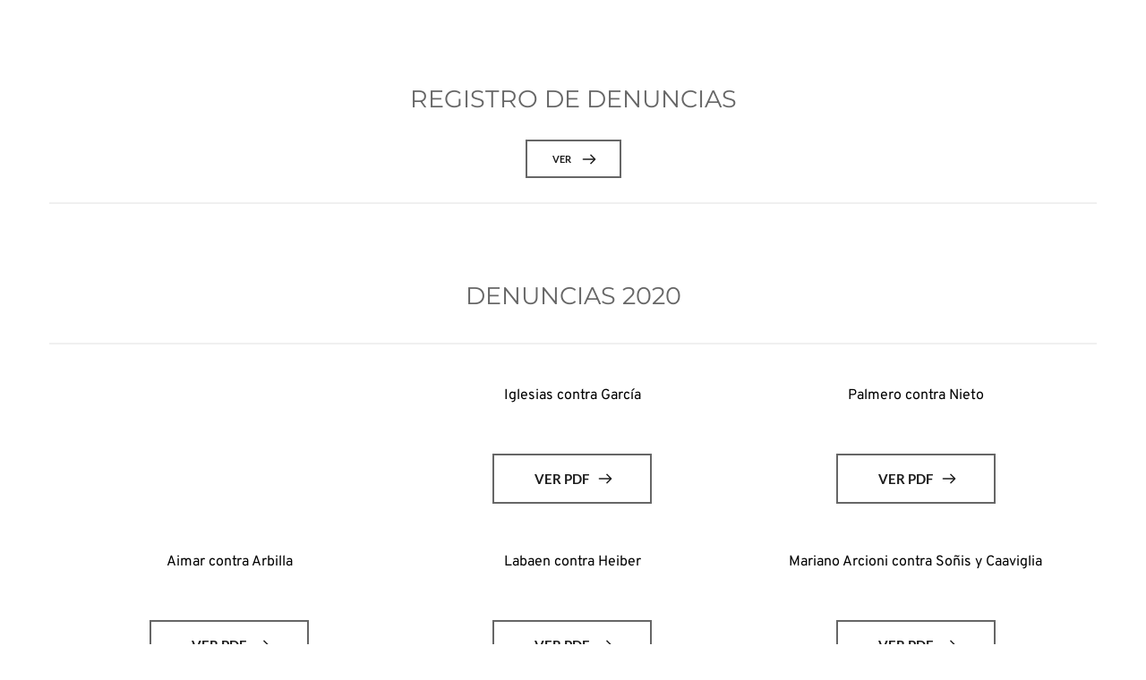

--- FILE ---
content_type: text/html; charset=UTF-8
request_url: https://www.conmagchubut.gov.ar/denuncias/denuncias-2020
body_size: 46273
content:
<!DOCTYPE html>
<html lang="es">
<head>
    <meta charset="UTF-8">
    <link rel="profile" href="https://gmpg.org/xfn/11">
    <link rel="pingback" href="https://www.conmagchubut.gov.ar/xmlrpc.php">
	<title>denuncias 2020 &#8211; Consejo de la Magistratura</title>

		<script type="text/javascript">
			! function(e, t, n) {
				"use strict";

				function o(e) {
					var n = localStorage.getItem(e); n && ( "true" === n && t.documentElement.classList.add(e) )
				}

				"querySelector" in t && "addEventListener" in e, "localStorage" in e && (o("night-mode") )

			}(window, document)
		</script><meta name='robots' content='max-image-preview:large' />
<link rel='dns-prefetch' href='//fonts.googleapis.com' />
<link rel='dns-prefetch' href='//fonts.bunny.net' />
<link href='https://fonts.gstatic.com' crossorigin rel='preconnect' />
<link rel="alternate" type="application/rss+xml" title="Consejo de la Magistratura &raquo; Feed" href="https://www.conmagchubut.gov.ar/feed" />
<link rel="alternate" type="application/rss+xml" title="Consejo de la Magistratura &raquo; Feed de los comentarios" href="https://www.conmagchubut.gov.ar/comments/feed" />
<link rel="alternate" title="oEmbed (JSON)" type="application/json+oembed" href="https://www.conmagchubut.gov.ar/wp-json/oembed/1.0/embed?url=https%3A%2F%2Fwww.conmagchubut.gov.ar%2Fdenuncias%2Fdenuncias-2020" />
<link rel="alternate" title="oEmbed (XML)" type="text/xml+oembed" href="https://www.conmagchubut.gov.ar/wp-json/oembed/1.0/embed?url=https%3A%2F%2Fwww.conmagchubut.gov.ar%2Fdenuncias%2Fdenuncias-2020&#038;format=xml" />
<style id='wp-img-auto-sizes-contain-inline-css' type='text/css'>
img:is([sizes=auto i],[sizes^="auto," i]){contain-intrinsic-size:3000px 1500px}
/*# sourceURL=wp-img-auto-sizes-contain-inline-css */
</style>
<style id='wp-emoji-styles-inline-css' type='text/css'>

	img.wp-smiley, img.emoji {
		display: inline !important;
		border: none !important;
		box-shadow: none !important;
		height: 1em !important;
		width: 1em !important;
		margin: 0 0.07em !important;
		vertical-align: -0.1em !important;
		background: none !important;
		padding: 0 !important;
	}
/*# sourceURL=wp-emoji-styles-inline-css */
</style>
<style id='wp-block-library-inline-css' type='text/css'>
:root{--wp-block-synced-color:#7a00df;--wp-block-synced-color--rgb:122,0,223;--wp-bound-block-color:var(--wp-block-synced-color);--wp-editor-canvas-background:#ddd;--wp-admin-theme-color:#007cba;--wp-admin-theme-color--rgb:0,124,186;--wp-admin-theme-color-darker-10:#006ba1;--wp-admin-theme-color-darker-10--rgb:0,107,160.5;--wp-admin-theme-color-darker-20:#005a87;--wp-admin-theme-color-darker-20--rgb:0,90,135;--wp-admin-border-width-focus:2px}@media (min-resolution:192dpi){:root{--wp-admin-border-width-focus:1.5px}}.wp-element-button{cursor:pointer}:root .has-very-light-gray-background-color{background-color:#eee}:root .has-very-dark-gray-background-color{background-color:#313131}:root .has-very-light-gray-color{color:#eee}:root .has-very-dark-gray-color{color:#313131}:root .has-vivid-green-cyan-to-vivid-cyan-blue-gradient-background{background:linear-gradient(135deg,#00d084,#0693e3)}:root .has-purple-crush-gradient-background{background:linear-gradient(135deg,#34e2e4,#4721fb 50%,#ab1dfe)}:root .has-hazy-dawn-gradient-background{background:linear-gradient(135deg,#faaca8,#dad0ec)}:root .has-subdued-olive-gradient-background{background:linear-gradient(135deg,#fafae1,#67a671)}:root .has-atomic-cream-gradient-background{background:linear-gradient(135deg,#fdd79a,#004a59)}:root .has-nightshade-gradient-background{background:linear-gradient(135deg,#330968,#31cdcf)}:root .has-midnight-gradient-background{background:linear-gradient(135deg,#020381,#2874fc)}:root{--wp--preset--font-size--normal:16px;--wp--preset--font-size--huge:42px}.has-regular-font-size{font-size:1em}.has-larger-font-size{font-size:2.625em}.has-normal-font-size{font-size:var(--wp--preset--font-size--normal)}.has-huge-font-size{font-size:var(--wp--preset--font-size--huge)}.has-text-align-center{text-align:center}.has-text-align-left{text-align:left}.has-text-align-right{text-align:right}.has-fit-text{white-space:nowrap!important}#end-resizable-editor-section{display:none}.aligncenter{clear:both}.items-justified-left{justify-content:flex-start}.items-justified-center{justify-content:center}.items-justified-right{justify-content:flex-end}.items-justified-space-between{justify-content:space-between}.screen-reader-text{border:0;clip-path:inset(50%);height:1px;margin:-1px;overflow:hidden;padding:0;position:absolute;width:1px;word-wrap:normal!important}.screen-reader-text:focus{background-color:#ddd;clip-path:none;color:#444;display:block;font-size:1em;height:auto;left:5px;line-height:normal;padding:15px 23px 14px;text-decoration:none;top:5px;width:auto;z-index:100000}html :where(.has-border-color){border-style:solid}html :where([style*=border-top-color]){border-top-style:solid}html :where([style*=border-right-color]){border-right-style:solid}html :where([style*=border-bottom-color]){border-bottom-style:solid}html :where([style*=border-left-color]){border-left-style:solid}html :where([style*=border-width]){border-style:solid}html :where([style*=border-top-width]){border-top-style:solid}html :where([style*=border-right-width]){border-right-style:solid}html :where([style*=border-bottom-width]){border-bottom-style:solid}html :where([style*=border-left-width]){border-left-style:solid}html :where(img[class*=wp-image-]){height:auto;max-width:100%}:where(figure){margin:0 0 1em}html :where(.is-position-sticky){--wp-admin--admin-bar--position-offset:var(--wp-admin--admin-bar--height,0px)}@media screen and (max-width:600px){html :where(.is-position-sticky){--wp-admin--admin-bar--position-offset:0px}}

/*# sourceURL=wp-block-library-inline-css */
</style><style id='global-styles-inline-css' type='text/css'>
:root{--wp--preset--aspect-ratio--square: 1;--wp--preset--aspect-ratio--4-3: 4/3;--wp--preset--aspect-ratio--3-4: 3/4;--wp--preset--aspect-ratio--3-2: 3/2;--wp--preset--aspect-ratio--2-3: 2/3;--wp--preset--aspect-ratio--16-9: 16/9;--wp--preset--aspect-ratio--9-16: 9/16;--wp--preset--color--black: #2a2a2a;--wp--preset--color--cyan-bluish-gray: #abb8c3;--wp--preset--color--white: #ffffff;--wp--preset--color--pale-pink: #f78da7;--wp--preset--color--vivid-red: #cf2e2e;--wp--preset--color--luminous-vivid-orange: #ff6900;--wp--preset--color--luminous-vivid-amber: #fcb900;--wp--preset--color--light-green-cyan: #7bdcb5;--wp--preset--color--vivid-green-cyan: #00d084;--wp--preset--color--pale-cyan-blue: #8ed1fc;--wp--preset--color--vivid-cyan-blue: #0693e3;--wp--preset--color--vivid-purple: #9b51e0;--wp--preset--color--dark-black: #040402;--wp--preset--color--gray: #656e79;--wp--preset--color--medium-gray: #8f949e;--wp--preset--color--light-gray: #f8f8f8;--wp--preset--color--coblocks-blue: #575ffd;--wp--preset--color--coblocks-green: #21e8af;--wp--preset--color--coblocks-orange: #ff5b44;--wp--preset--color--coblocks-yellow: #fee13d;--wp--preset--gradient--vivid-cyan-blue-to-vivid-purple: linear-gradient(135deg,rgb(6,147,227) 0%,rgb(155,81,224) 100%);--wp--preset--gradient--light-green-cyan-to-vivid-green-cyan: linear-gradient(135deg,rgb(122,220,180) 0%,rgb(0,208,130) 100%);--wp--preset--gradient--luminous-vivid-amber-to-luminous-vivid-orange: linear-gradient(135deg,rgb(252,185,0) 0%,rgb(255,105,0) 100%);--wp--preset--gradient--luminous-vivid-orange-to-vivid-red: linear-gradient(135deg,rgb(255,105,0) 0%,rgb(207,46,46) 100%);--wp--preset--gradient--very-light-gray-to-cyan-bluish-gray: linear-gradient(135deg,rgb(238,238,238) 0%,rgb(169,184,195) 100%);--wp--preset--gradient--cool-to-warm-spectrum: linear-gradient(135deg,rgb(74,234,220) 0%,rgb(151,120,209) 20%,rgb(207,42,186) 40%,rgb(238,44,130) 60%,rgb(251,105,98) 80%,rgb(254,248,76) 100%);--wp--preset--gradient--blush-light-purple: linear-gradient(135deg,rgb(255,206,236) 0%,rgb(152,150,240) 100%);--wp--preset--gradient--blush-bordeaux: linear-gradient(135deg,rgb(254,205,165) 0%,rgb(254,45,45) 50%,rgb(107,0,62) 100%);--wp--preset--gradient--luminous-dusk: linear-gradient(135deg,rgb(255,203,112) 0%,rgb(199,81,192) 50%,rgb(65,88,208) 100%);--wp--preset--gradient--pale-ocean: linear-gradient(135deg,rgb(255,245,203) 0%,rgb(182,227,212) 50%,rgb(51,167,181) 100%);--wp--preset--gradient--electric-grass: linear-gradient(135deg,rgb(202,248,128) 0%,rgb(113,206,126) 100%);--wp--preset--gradient--midnight: linear-gradient(135deg,rgb(2,3,129) 0%,rgb(40,116,252) 100%);--wp--preset--font-size--small: 16px;--wp--preset--font-size--medium: 20px;--wp--preset--font-size--large: 24px;--wp--preset--font-size--x-large: 42px;--wp--preset--font-size--regular: 19px;--wp--preset--font-size--huge: 32px;--wp--preset--spacing--20: 0.44rem;--wp--preset--spacing--30: 0.67rem;--wp--preset--spacing--40: 1rem;--wp--preset--spacing--50: 1.5rem;--wp--preset--spacing--60: 2.25rem;--wp--preset--spacing--70: 3.38rem;--wp--preset--spacing--80: 5.06rem;--wp--preset--shadow--natural: 6px 6px 9px rgba(0, 0, 0, 0.2);--wp--preset--shadow--deep: 12px 12px 50px rgba(0, 0, 0, 0.4);--wp--preset--shadow--sharp: 6px 6px 0px rgba(0, 0, 0, 0.2);--wp--preset--shadow--outlined: 6px 6px 0px -3px rgb(255, 255, 255), 6px 6px rgb(0, 0, 0);--wp--preset--shadow--crisp: 6px 6px 0px rgb(0, 0, 0);}:where(.is-layout-flex){gap: 0.5em;}:where(.is-layout-grid){gap: 0.5em;}body .is-layout-flex{display: flex;}.is-layout-flex{flex-wrap: wrap;align-items: center;}.is-layout-flex > :is(*, div){margin: 0;}body .is-layout-grid{display: grid;}.is-layout-grid > :is(*, div){margin: 0;}:where(.wp-block-columns.is-layout-flex){gap: 2em;}:where(.wp-block-columns.is-layout-grid){gap: 2em;}:where(.wp-block-post-template.is-layout-flex){gap: 1.25em;}:where(.wp-block-post-template.is-layout-grid){gap: 1.25em;}.has-black-color{color: var(--wp--preset--color--black) !important;}.has-cyan-bluish-gray-color{color: var(--wp--preset--color--cyan-bluish-gray) !important;}.has-white-color{color: var(--wp--preset--color--white) !important;}.has-pale-pink-color{color: var(--wp--preset--color--pale-pink) !important;}.has-vivid-red-color{color: var(--wp--preset--color--vivid-red) !important;}.has-luminous-vivid-orange-color{color: var(--wp--preset--color--luminous-vivid-orange) !important;}.has-luminous-vivid-amber-color{color: var(--wp--preset--color--luminous-vivid-amber) !important;}.has-light-green-cyan-color{color: var(--wp--preset--color--light-green-cyan) !important;}.has-vivid-green-cyan-color{color: var(--wp--preset--color--vivid-green-cyan) !important;}.has-pale-cyan-blue-color{color: var(--wp--preset--color--pale-cyan-blue) !important;}.has-vivid-cyan-blue-color{color: var(--wp--preset--color--vivid-cyan-blue) !important;}.has-vivid-purple-color{color: var(--wp--preset--color--vivid-purple) !important;}.has-black-background-color{background-color: var(--wp--preset--color--black) !important;}.has-cyan-bluish-gray-background-color{background-color: var(--wp--preset--color--cyan-bluish-gray) !important;}.has-white-background-color{background-color: var(--wp--preset--color--white) !important;}.has-pale-pink-background-color{background-color: var(--wp--preset--color--pale-pink) !important;}.has-vivid-red-background-color{background-color: var(--wp--preset--color--vivid-red) !important;}.has-luminous-vivid-orange-background-color{background-color: var(--wp--preset--color--luminous-vivid-orange) !important;}.has-luminous-vivid-amber-background-color{background-color: var(--wp--preset--color--luminous-vivid-amber) !important;}.has-light-green-cyan-background-color{background-color: var(--wp--preset--color--light-green-cyan) !important;}.has-vivid-green-cyan-background-color{background-color: var(--wp--preset--color--vivid-green-cyan) !important;}.has-pale-cyan-blue-background-color{background-color: var(--wp--preset--color--pale-cyan-blue) !important;}.has-vivid-cyan-blue-background-color{background-color: var(--wp--preset--color--vivid-cyan-blue) !important;}.has-vivid-purple-background-color{background-color: var(--wp--preset--color--vivid-purple) !important;}.has-black-border-color{border-color: var(--wp--preset--color--black) !important;}.has-cyan-bluish-gray-border-color{border-color: var(--wp--preset--color--cyan-bluish-gray) !important;}.has-white-border-color{border-color: var(--wp--preset--color--white) !important;}.has-pale-pink-border-color{border-color: var(--wp--preset--color--pale-pink) !important;}.has-vivid-red-border-color{border-color: var(--wp--preset--color--vivid-red) !important;}.has-luminous-vivid-orange-border-color{border-color: var(--wp--preset--color--luminous-vivid-orange) !important;}.has-luminous-vivid-amber-border-color{border-color: var(--wp--preset--color--luminous-vivid-amber) !important;}.has-light-green-cyan-border-color{border-color: var(--wp--preset--color--light-green-cyan) !important;}.has-vivid-green-cyan-border-color{border-color: var(--wp--preset--color--vivid-green-cyan) !important;}.has-pale-cyan-blue-border-color{border-color: var(--wp--preset--color--pale-cyan-blue) !important;}.has-vivid-cyan-blue-border-color{border-color: var(--wp--preset--color--vivid-cyan-blue) !important;}.has-vivid-purple-border-color{border-color: var(--wp--preset--color--vivid-purple) !important;}.has-vivid-cyan-blue-to-vivid-purple-gradient-background{background: var(--wp--preset--gradient--vivid-cyan-blue-to-vivid-purple) !important;}.has-light-green-cyan-to-vivid-green-cyan-gradient-background{background: var(--wp--preset--gradient--light-green-cyan-to-vivid-green-cyan) !important;}.has-luminous-vivid-amber-to-luminous-vivid-orange-gradient-background{background: var(--wp--preset--gradient--luminous-vivid-amber-to-luminous-vivid-orange) !important;}.has-luminous-vivid-orange-to-vivid-red-gradient-background{background: var(--wp--preset--gradient--luminous-vivid-orange-to-vivid-red) !important;}.has-very-light-gray-to-cyan-bluish-gray-gradient-background{background: var(--wp--preset--gradient--very-light-gray-to-cyan-bluish-gray) !important;}.has-cool-to-warm-spectrum-gradient-background{background: var(--wp--preset--gradient--cool-to-warm-spectrum) !important;}.has-blush-light-purple-gradient-background{background: var(--wp--preset--gradient--blush-light-purple) !important;}.has-blush-bordeaux-gradient-background{background: var(--wp--preset--gradient--blush-bordeaux) !important;}.has-luminous-dusk-gradient-background{background: var(--wp--preset--gradient--luminous-dusk) !important;}.has-pale-ocean-gradient-background{background: var(--wp--preset--gradient--pale-ocean) !important;}.has-electric-grass-gradient-background{background: var(--wp--preset--gradient--electric-grass) !important;}.has-midnight-gradient-background{background: var(--wp--preset--gradient--midnight) !important;}.has-small-font-size{font-size: var(--wp--preset--font-size--small) !important;}.has-medium-font-size{font-size: var(--wp--preset--font-size--medium) !important;}.has-large-font-size{font-size: var(--wp--preset--font-size--large) !important;}.has-x-large-font-size{font-size: var(--wp--preset--font-size--x-large) !important;}
/*# sourceURL=global-styles-inline-css */
</style>

<style id='classic-theme-styles-inline-css' type='text/css'>
/*! This file is auto-generated */
.wp-block-button__link{color:#fff;background-color:#32373c;border-radius:9999px;box-shadow:none;text-decoration:none;padding:calc(.667em + 2px) calc(1.333em + 2px);font-size:1.125em}.wp-block-file__button{background:#32373c;color:#fff;text-decoration:none}
/*# sourceURL=/wp-includes/css/classic-themes.min.css */
</style>
<link rel='stylesheet' id='wp-components-css' href='https://www.conmagchubut.gov.ar/wp-includes/css/dist/components/style.min.css?ver=6.9' type='text/css' media='all' />
<link rel='stylesheet' id='wp-preferences-css' href='https://www.conmagchubut.gov.ar/wp-includes/css/dist/preferences/style.min.css?ver=6.9' type='text/css' media='all' />
<link rel='stylesheet' id='wp-block-editor-css' href='https://www.conmagchubut.gov.ar/wp-includes/css/dist/block-editor/style.min.css?ver=6.9' type='text/css' media='all' />
<link rel='stylesheet' id='popup-maker-block-library-style-css' href='https://www.conmagchubut.gov.ar/wp-content/plugins/popup-maker/dist/packages/block-library-style.css?ver=dbea705cfafe089d65f1' type='text/css' media='all' />
<link rel='stylesheet' id='coblocks-fonts-css' href='https://fonts.googleapis.com/css?family=Heebo%3A400%2C500%2C800%7CLora%3A400%2C400i%2C700&#038;subset=latin%2Clatin-ext&#038;ver=1.2.4' type='text/css' media='all' />
<link rel='stylesheet' id='coblocks-style-css' href='https://www.conmagchubut.gov.ar/wp-content/themes/coblocks/style.css?ver=1.2.4' type='text/css' media='all' />
<style id='coblocks-style-inline-css' type='text/css'>
body {
		color: #2a2a2a;
	}

	body .custom-logo-link img.custom-logo {
		width: 50px;
	}

	@media (min-width: 600px) {
		body .custom-logo-link img.custom-logo {
			width: 50px;
		}
	}

	body .widget-area__wrapper {
		background: #f1f1f1;
	}

	body .widget-area__wrapper,
	body .widget-area__wrapper .h1,
	body .widget-area__wrapper .h2,
	body .widget-area__wrapper .h3,
	body .widget-area__wrapper .h4,
	body .widget-area__wrapper .h5,
	body .widget-area__wrapper .h6 {
		color: #2a2a2a;
	}

	@media (max-width: 599px) {
		.site-header {
			background: #ffffff !important;
		}

		.main-navigation ul:not(.sub-menu) {
			top: calc( 30px + 50px ) !important;
			padding-top: 50px !important;
		}

		.admin-bar .main-navigation ul:not(.sub-menu) {
			top: calc( 46px + 30px + 50px ) !important;
		}

		body .main-navigation ul:not(.sub-menu) a {
			color: #2a2a2a !important;
		}
	}

	@media (max-width: 599px) {
		.site-header::after {
			top: calc( 30px + 50px )!important;
			background: transparent;
   			background: -webkit-linear-gradient( ##ffffff 0%, rgba( 255, 255, 255, 0.1))!important;
   			background: linear-gradient( ##ffffff 0%, rgba( 255, 255, 255, 0.1))!important;
		}

		.admin-bar .site-header::after {
			top: calc( 46px + 30px + 50px ) !important;
		}
	}

	.gray,
	label,
	.logged-in-as,
	.wp-caption-text,
	.page-links a span,
	.comment-metadata a,
	.taxonomy-description,
	.entry-content figcaption:not(.blockgallery--caption),
	.entry-content .blockgallery:not(.has-caption-color) figcaption,
	.comment-reply-title small,
	.no-svg .dropdown-toggle .svg-fallback.icon-down {
		color: #656e79;
	}

	body .search-toggle .icon, body .site-header .social-navigation svg, body .search-form .search-submit .icon {
		fill: #2a2a2a;
	}

	body .menu-toggle::after, body .menu-toggle::before {
		background-color: #2a2a2a;
	}

	.site-header .nav li a {
		color: #656e79;
	}

	.main-navigation .dropdown-toggle .icon {
		fill: #656e79;
	}

	h1, h2, h3, h4, h5, h6, .h1:not(.gray), .h2:not(.gray), .h3:not(.gray), .h4:not(.gray), .h5:not(.gray), .h6:not(.gray), .home:not(.blog) .entry-content h5 {
		color: #2a2a2a;
	}

	body #course-body #course-element-title-content {
		color: #2a2a2a !important;
	}
/*# sourceURL=coblocks-style-inline-css */
</style>
<link rel='stylesheet' id='brizy-asset-google-10-css'  class="brz-link brz-link-google" type="text/css" href='https://fonts.bunny.net/css?family=Overpass%3A100%2C100italic%2C200%2C200italic%2C300%2C300italic%2Cregular%2Citalic%2C600%2C600italic%2C700%2C700italic%2C800%2C800italic%2C900%2C900italic%7CLato%3A100%2C100italic%2C300%2C300italic%2Cregular%2Citalic%2C700%2C700italic%2C900%2C900italic%7CMontserrat%3A100%2C100italic%2C200%2C200italic%2C300%2C300italic%2Cregular%2Citalic%2C500%2C500italic%2C600%2C600italic%2C700%2C700italic%2C800%2C800italic%2C900%2C900italic&#038;subset=arabic%2Cbengali%2Ccyrillic%2Ccyrillic-ext%2Cdevanagari%2Cgreek%2Cgreek-ext%2Cgujarati%2Chebrew%2Ckhmer%2Ckorean%2Clatin-ext%2Ctamil%2Ctelugu%2Cthai%2Cvietnamese&#038;display=swap&#038;ver=346-wp' type='text/css' media='all' />
<link rel='stylesheet' id='brizy-asset-critical-15-css'  class="brz-link brz-link-preview-critical" href='https://www.conmagchubut.gov.ar/wp-content/plugins/brizy-pro/public/editor-build/prod/css/preview-priority.pro.min.css?ver=219-wp' type='text/css' media='all' />
<link rel='stylesheet' id='brizy-asset-main-30-css'  class="brz-link brz-link-preview-pro" media="print" onload="this.media='all'" href='https://www.conmagchubut.gov.ar/wp-content/plugins/brizy-pro/public/editor-build/prod/css/preview.pro.min.css?ver=219-wp' type='text/css' media='all' />
<style id='inline-handle-979d472a84804b9f647bc185a877a8b5-inline-css' type='text/css'>


.brz-css-d-line .brz-line-container:after{display:none;}.brz-css-d-line .brz-hr, .brz-css-d-line .brz-line-container:before, .brz-css-d-line .brz-line-container:after{border-top-style:solid;border-top-width:2px;border-top-color:rgba(var(--brz-global-color7),0.75);}.brz-css-d-line.brz-line-text .brz-line-content{font-family:'Lato', sans-serif; font-size:20px; font-weight:400; line-height: 1; letter-spacing:0px; font-variation-settings:"wght" 400, "wdth" 100, "SOFT" 0;}.brz-css-d-line{width:75%;}.brz-css-d-line .brz-hr{border-radius:0px;} .brz-css-d-line .brz-line-container:before{border-radius:0px;} .brz-css-d-line .brz-line-container:after{border-radius:0px;} .brz-css-d-line .brz-line-icon-wrapper{border-radius:0px;}.brz-css-d-line .brz-line-icon-wrapper, .brz-css-d-line .brz-hr, .brz-css-d-line .brz-line-container:before, .brz-css-d-line .brz-line-container:after, .brz-css-d-line .brz-line-content{transition-duration:0.50s;transition-property:filter, box-shadow, background, border-radius, border-color;}

.brz .brz-tp__dc-block-st1 p { font-family: 'Overpass', sans-serif;font-size: 16undefined;font-weight: 400;letter-spacing: 0px;line-height: 1.9; }
@media (max-width: 991px) {.brz .brz-tp__dc-block-st1 p { font-family: 'Overpass', sans-serif;font-size: 15undefined;font-weight: 400;letter-spacing: 0px;line-height: 1.6; } }
@media (max-width: 767px) {.brz .brz-tp__dc-block-st1 p { font-family: 'Overpass', sans-serif;font-size: 15undefined;font-weight: 400;letter-spacing: 0px;line-height: 1.6; } }
.brz .brz-tp__dc-block-st1 h1 { font-family: 'Overpass', sans-serif;font-size: 46undefined;font-weight: 700;letter-spacing: -1.5px;line-height: 1.3; }
@media (max-width: 991px) {.brz .brz-tp__dc-block-st1 h1 { font-family: 'Overpass', sans-serif;font-size: 38undefined;font-weight: 700;letter-spacing: -1px;line-height: 1.2; } }
@media (max-width: 767px) {.brz .brz-tp__dc-block-st1 h1 { font-family: 'Overpass', sans-serif;font-size: 36undefined;font-weight: 700;letter-spacing: -1px;line-height: 1.3; } }
.brz .brz-tp__dc-block-st1 h2 { font-family: 'Overpass', sans-serif;font-size: 36undefined;font-weight: 700;letter-spacing: -1.5px;line-height: 1.3; }
@media (max-width: 991px) {.brz .brz-tp__dc-block-st1 h2 { font-family: 'Overpass', sans-serif;font-size: 30undefined;font-weight: 700;letter-spacing: -1px;line-height: 1.2; } }
@media (max-width: 767px) {.brz .brz-tp__dc-block-st1 h2 { font-family: 'Overpass', sans-serif;font-size: 28undefined;font-weight: 700;letter-spacing: -1px;line-height: 1.3; } }
.brz .brz-tp__dc-block-st1 h3 { font-family: 'Overpass', sans-serif;font-size: 28undefined;font-weight: 700;letter-spacing: -1.5px;line-height: 1.4; }
@media (max-width: 991px) {.brz .brz-tp__dc-block-st1 h3 { font-family: 'Overpass', sans-serif;font-size: 27undefined;font-weight: 700;letter-spacing: -1px;line-height: 1.3; } }
@media (max-width: 767px) {.brz .brz-tp__dc-block-st1 h3 { font-family: 'Overpass', sans-serif;font-size: 22undefined;font-weight: 700;letter-spacing: -0.5px;line-height: 1.3; } }
.brz .brz-tp__dc-block-st1 h4 { font-family: 'Overpass', sans-serif;font-size: 22undefined;font-weight: 700;letter-spacing: -0.5px;line-height: 1.5; }
@media (max-width: 991px) {.brz .brz-tp__dc-block-st1 h4 { font-family: 'Overpass', sans-serif;font-size: 22undefined;font-weight: 700;letter-spacing: -0.5px;line-height: 1.4; } }
@media (max-width: 767px) {.brz .brz-tp__dc-block-st1 h4 { font-family: 'Overpass', sans-serif;font-size: 20undefined;font-weight: 700;letter-spacing: 0px;line-height: 1.4; } }
.brz .brz-tp__dc-block-st1 h5 { font-family: 'Overpass', sans-serif;font-size: 20undefined;font-weight: 700;letter-spacing: 0px;line-height: 1.6; }
@media (max-width: 991px) {.brz .brz-tp__dc-block-st1 h5 { font-family: 'Overpass', sans-serif;font-size: 17undefined;font-weight: 700;letter-spacing: 0px;line-height: 1.7; } }
@media (max-width: 767px) {.brz .brz-tp__dc-block-st1 h5 { font-family: 'Overpass', sans-serif;font-size: 17undefined;font-weight: 700;letter-spacing: 0px;line-height: 1.8; } }
.brz .brz-tp__dc-block-st1 h6 { font-family: 'Overpass', sans-serif;font-size: 16undefined;font-weight: 700;letter-spacing: 0px;line-height: 1.5; }
@media (max-width: 991px) {.brz .brz-tp__dc-block-st1 h6 { font-family: 'Overpass', sans-serif;font-size: 16undefined;font-weight: 700;letter-spacing: 0px;line-height: 1.5; } }
@media (max-width: 767px) {.brz .brz-tp__dc-block-st1 h6 { font-family: 'Overpass', sans-serif;font-size: 16undefined;font-weight: 700;letter-spacing: 0px;line-height: 1.5; } }

.brz .brz-css-d-column-bg.brz-column__items{z-index: auto;margin:0;border:0px solid transparent;padding:5px 15px 5px 15px;min-height:100%; max-height:none; justify-content: inherit;transition-duration:0.50s;transition-property: filter, box-shadow, background, border-radius, border-color;}@media(min-width:991px){.brz .brz-css-d-column-bg{display:flex;}}@media(max-width:991px) and (min-width:768px){.brz .brz-css-d-column-bg{display:flex;}}@media(max-width:767px){.brz .brz-css-d-column-bg.brz-column__items{margin:10px 0px 10px 0px;padding:0;}}@media(max-width:767px){.brz .brz-css-d-column-bg{display:flex;}}

.brz .brz-css-d-column-column{z-index: auto;flex:1 1 50%;max-width:50%;justify-content:flex-start;max-height:none;}.brz .brz-css-d-column-column .brz-columns__scroll-effect{justify-content:flex-start;}.brz .brz-css-d-column-column > .brz-bg{margin:0;mix-blend-mode:normal;border-radius: 0px;}.brz .brz-css-d-column-column > .brz-bg{border:0px solid rgba(102, 115, 141, 0);box-shadow:none;}.brz .brz-css-d-column-column > .brz-bg > .brz-bg-image{background-size:cover;background-repeat: no-repeat;-webkit-mask-image: none;
                      mask-image: none;}.brz .brz-css-d-column-column > .brz-bg > .brz-bg-image{background-image:none;filter:none;display:block;}.brz .brz-css-d-column-column > .brz-bg > .brz-bg-image:after{content: "";background-image:none;}.brz .brz-css-d-column-column > .brz-bg > .brz-bg-color{-webkit-mask-image: none;
                      mask-image: none;}.brz .brz-css-d-column-column > .brz-bg > .brz-bg-color{background-color:rgba(0, 0, 0, 0);background-image:none;}.brz .brz-css-d-column-column > .brz-bg > .brz-bg-map{display:none;}.brz .brz-css-d-column-column > .brz-bg > .brz-bg-map{filter:none;}.brz .brz-css-d-column-column > .brz-bg > .brz-bg-video{display:none;}.brz .brz-css-d-column-column > .brz-bg > .brz-bg-video{filter:none;}.brz .brz-css-d-column-column > .brz-bg, .brz .brz-css-d-column-column > .brz-bg > .brz-bg-image, .brz .brz-css-d-column-column > .brz-bg > .brz-bg-color{transition-duration:0.50s;transition-property: filter, box-shadow, background, border-radius, border-color;}@media(max-width:767px){.brz .brz-css-d-column-column{flex:1 1 100%;max-width:100%;}.brz .brz-css-d-column-column > .brz-bg{margin:10px 0px 10px 0px;}}

.brz .brz-css-d-row-container{padding:10px;max-width:100%;}@media(max-width:991px) and (min-width:768px){.brz .brz-css-d-row-container{padding:0;}}@media(max-width:767px){.brz .brz-css-d-row-container{padding:0;}}

.brz .brz-css-d-row-row{margin:0;z-index: auto;align-items:flex-start;}.brz .brz-css-d-row-row > .brz-bg{border-radius: 0px;max-width:100%;mix-blend-mode:normal;}.brz .brz-css-d-row-row > .brz-bg{border:0px solid rgba(102, 115, 141, 0);box-shadow:none;}.brz .brz-css-d-row-row > .brz-bg > .brz-bg-image{background-size:cover;background-repeat: no-repeat;-webkit-mask-image: none;
                      mask-image: none;}.brz .brz-css-d-row-row > .brz-bg > .brz-bg-image{background-image:none;filter:none;display:block;}.brz .brz-css-d-row-row > .brz-bg > .brz-bg-image:after{content: "";background-image:none;}.brz .brz-css-d-row-row > .brz-bg > .brz-bg-color{-webkit-mask-image: none;
                      mask-image: none;}.brz .brz-css-d-row-row > .brz-bg > .brz-bg-color{background-color:rgba(0, 0, 0, 0);background-image:none;}.brz .brz-css-d-row-row > .brz-bg > .brz-bg-map{display:none;}.brz .brz-css-d-row-row > .brz-bg > .brz-bg-map{filter:none;}.brz .brz-css-d-row-row > .brz-bg > .brz-bg-video{display:none;}.brz .brz-css-d-row-row > .brz-bg > .brz-bg-video{filter:none;}.brz .brz-css-d-row-row > .brz-row{border:0px solid transparent;}.brz .brz-css-d-row-row > .brz-row, .brz .brz-css-d-row-row > .brz-bg > .brz-bg-video, .brz .brz-css-d-row-row > .brz-bg, .brz .brz-css-d-row-row > .brz-bg > .brz-bg-image, .brz .brz-css-d-row-row > .brz-bg > .brz-bg-color{transition-duration:0.50s;transition-property: filter, box-shadow, background, border-radius, border-color;}@media(min-width:991px){.brz .brz-css-d-row-row{min-height: auto;display:flex;}}@media(max-width:991px) and (min-width:768px){.brz .brz-css-d-row-row > .brz-row{flex-direction:row;flex-wrap:wrap;justify-content:flex-start;}}@media(max-width:991px) and (min-width:768px){.brz .brz-css-d-row-row{min-height: auto;display:flex;}}@media(max-width:767px){.brz .brz-css-d-row-row > .brz-row{flex-direction:row;flex-wrap:wrap;justify-content:flex-start;}}@media(max-width:767px){.brz .brz-css-d-row-row{min-height: auto;display:flex;}}

.brz .brz-css-d-spacer{height:50px;}

.brz .brz-cp-color1, .brz .brz-bcp-color1{color: rgb(var(--brz-global-color1));} .brz .brz-bgp-color1{background-color: rgb(var(--brz-global-color1));}.brz .brz-cp-color2, .brz .brz-bcp-color2{color: rgb(var(--brz-global-color2));} .brz .brz-bgp-color2{background-color: rgb(var(--brz-global-color2));}.brz .brz-cp-color3, .brz .brz-bcp-color3{color: rgb(var(--brz-global-color3));} .brz .brz-bgp-color3{background-color: rgb(var(--brz-global-color3));}.brz .brz-cp-color4, .brz .brz-bcp-color4{color: rgb(var(--brz-global-color4));} .brz .brz-bgp-color4{background-color: rgb(var(--brz-global-color4));}.brz .brz-cp-color5, .brz .brz-bcp-color5{color: rgb(var(--brz-global-color5));} .brz .brz-bgp-color5{background-color: rgb(var(--brz-global-color5));}.brz .brz-cp-color6, .brz .brz-bcp-color6{color: rgb(var(--brz-global-color6));} .brz .brz-bgp-color6{background-color: rgb(var(--brz-global-color6));}.brz .brz-cp-color7, .brz .brz-bcp-color7{color: rgb(var(--brz-global-color7));} .brz .brz-bgp-color7{background-color: rgb(var(--brz-global-color7));}.brz .brz-cp-color8, .brz .brz-bcp-color8{color: rgb(var(--brz-global-color8));} .brz .brz-bgp-color8{background-color: rgb(var(--brz-global-color8));}:root{--brz-global-color1:161, 112, 217;--brz-global-color2:28, 28, 28;--brz-global-color3:5, 202, 182;--brz-global-color4:184, 230, 225;--brz-global-color5:245, 212, 209;--brz-global-color6:235, 235, 235;--brz-global-color7:102, 102, 102;--brz-global-color8:255, 255, 255;}:root{--brz-paragraphfontfamily:'Overpass', sans-serif;--brz-paragraphfontsize:16px;--brz-paragraphfontsizesuffix:undefined;--brz-paragraphfontweight:400;--brz-paragraphletterspacing:0px;--brz-paragraphlineheight:1.9;--brz-paragraphfontvariation:"wght" 400, "wdth" 100, "SOFT" 0;--brz-paragraphtabletfontsize:15px;--brz-paragraphtabletfontweight:400;--brz-paragraphtabletletterspacing:0px;--brz-paragraphtabletlineheight:1.6;--brz-paragraphtabletfontvariation:"wght" 400, "wdth" 100, "SOFT" 0;--brz-paragraphmobilefontsize:15px;--brz-paragraphmobilefontweight:400;--brz-paragraphmobileletterspacing:0px;--brz-paragraphmobilelineheight:1.6;--brz-paragraphmobilefontvariation:"wght" 400, "wdth" 100, "SOFT" 0;--brz-paragraphstoryfontsize:3.68%;--brz-paragraphbold:400;--brz-paragraphitalic:inherit;--brz-paragraphtextdecoration:inherit;--brz-paragraphtexttransform:inherit;--brz-paragraphtabletbold:400;--brz-paragraphtabletitalic:inherit;--brz-paragraphtablettextdecoration:inherit;--brz-paragraphtablettexttransform:inherit;--brz-paragraphmobilebold:400;--brz-paragraphmobileitalic:inherit;--brz-paragraphmobiletextdecoration:inherit;--brz-paragraphmobiletexttransform:inherit;--brz-subtitlefontfamily:'Overpass', sans-serif;--brz-subtitlefontsize:17px;--brz-subtitlefontsizesuffix:px;--brz-subtitlefontweight:400;--brz-subtitleletterspacing:0px;--brz-subtitlelineheight:1.8;--brz-subtitlefontvariation:"wght" 400, "wdth" 100, "SOFT" 0;--brz-subtitletabletfontsize:17px;--brz-subtitletabletfontweight:400;--brz-subtitletabletletterspacing:0px;--brz-subtitletabletlineheight:1.5;--brz-subtitletabletfontvariation:"wght" 400, "wdth" 100, "SOFT" 0;--brz-subtitlemobilefontsize:16px;--brz-subtitlemobilefontweight:400;--brz-subtitlemobileletterspacing:0px;--brz-subtitlemobilelineheight:1.5;--brz-subtitlemobilefontvariation:"wght" 400, "wdth" 100, "SOFT" 0;--brz-subtitlestoryfontsize:3.91%;--brz-subtitlebold:400;--brz-subtitleitalic:inherit;--brz-subtitletextdecoration:inherit;--brz-subtitletexttransform:inherit;--brz-subtitletabletbold:400;--brz-subtitletabletitalic:inherit;--brz-subtitletablettextdecoration:inherit;--brz-subtitletablettexttransform:inherit;--brz-subtitlemobilebold:400;--brz-subtitlemobileitalic:inherit;--brz-subtitlemobiletextdecoration:inherit;--brz-subtitlemobiletexttransform:inherit;--brz-abovetitlefontfamily:'Overpass', sans-serif;--brz-abovetitlefontsize:13px;--brz-abovetitlefontsizesuffix:undefined;--brz-abovetitlefontweight:700;--brz-abovetitleletterspacing:1.1px;--brz-abovetitlelineheight:1.5;--brz-abovetitlefontvariation:"wght" 400, "wdth" 100, "SOFT" 0;--brz-abovetitletabletfontsize:13px;--brz-abovetitletabletfontweight:700;--brz-abovetitletabletletterspacing:1px;--brz-abovetitletabletlineheight:1.5;--brz-abovetitletabletfontvariation:"wght" 400, "wdth" 100, "SOFT" 0;--brz-abovetitlemobilefontsize:13px;--brz-abovetitlemobilefontweight:700;--brz-abovetitlemobileletterspacing:1px;--brz-abovetitlemobilelineheight:1.5;--brz-abovetitlemobilefontvariation:"wght" 400, "wdth" 100, "SOFT" 0;--brz-abovetitlestoryfontsize:2.99%;--brz-abovetitlebold:700;--brz-abovetitleitalic:inherit;--brz-abovetitletextdecoration:inherit;--brz-abovetitletexttransform:inherit;--brz-abovetitletabletbold:700;--brz-abovetitletabletitalic:inherit;--brz-abovetitletablettextdecoration:inherit;--brz-abovetitletablettexttransform:inherit;--brz-abovetitlemobilebold:700;--brz-abovetitlemobileitalic:inherit;--brz-abovetitlemobiletextdecoration:inherit;--brz-abovetitlemobiletexttransform:inherit;--brz-heading1fontfamily:'Overpass', sans-serif;--brz-heading1fontsize:46px;--brz-heading1fontsizesuffix:undefined;--brz-heading1fontweight:700;--brz-heading1letterspacing:-1.5px;--brz-heading1lineheight:1.3;--brz-heading1fontvariation:"wght" 400, "wdth" 100, "SOFT" 0;--brz-heading1tabletfontsize:38px;--brz-heading1tabletfontweight:700;--brz-heading1tabletletterspacing:-1px;--brz-heading1tabletlineheight:1.2;--brz-heading1tabletfontvariation:"wght" 400, "wdth" 100, "SOFT" 0;--brz-heading1mobilefontsize:36px;--brz-heading1mobilefontweight:700;--brz-heading1mobileletterspacing:-1px;--brz-heading1mobilelineheight:1.3;--brz-heading1mobilefontvariation:"wght" 400, "wdth" 100, "SOFT" 0;--brz-heading1storyfontsize:10.58%;--brz-heading1bold:700;--brz-heading1italic:inherit;--brz-heading1textdecoration:inherit;--brz-heading1texttransform:inherit;--brz-heading1tabletbold:700;--brz-heading1tabletitalic:inherit;--brz-heading1tablettextdecoration:inherit;--brz-heading1tablettexttransform:inherit;--brz-heading1mobilebold:700;--brz-heading1mobileitalic:inherit;--brz-heading1mobiletextdecoration:inherit;--brz-heading1mobiletexttransform:inherit;--brz-heading2fontfamily:'Overpass', sans-serif;--brz-heading2fontsize:36px;--brz-heading2fontsizesuffix:undefined;--brz-heading2fontweight:700;--brz-heading2letterspacing:-1.5px;--brz-heading2lineheight:1.3;--brz-heading2fontvariation:"wght" 400, "wdth" 100, "SOFT" 0;--brz-heading2tabletfontsize:30px;--brz-heading2tabletfontweight:700;--brz-heading2tabletletterspacing:-1px;--brz-heading2tabletlineheight:1.2;--brz-heading2tabletfontvariation:"wght" 400, "wdth" 100, "SOFT" 0;--brz-heading2mobilefontsize:28px;--brz-heading2mobilefontweight:700;--brz-heading2mobileletterspacing:-1px;--brz-heading2mobilelineheight:1.3;--brz-heading2mobilefontvariation:"wght" 400, "wdth" 100, "SOFT" 0;--brz-heading2storyfontsize:8.280000000000001%;--brz-heading2bold:700;--brz-heading2italic:inherit;--brz-heading2textdecoration:inherit;--brz-heading2texttransform:inherit;--brz-heading2tabletbold:700;--brz-heading2tabletitalic:inherit;--brz-heading2tablettextdecoration:inherit;--brz-heading2tablettexttransform:inherit;--brz-heading2mobilebold:700;--brz-heading2mobileitalic:inherit;--brz-heading2mobiletextdecoration:inherit;--brz-heading2mobiletexttransform:inherit;--brz-heading3fontfamily:'Overpass', sans-serif;--brz-heading3fontsize:28px;--brz-heading3fontsizesuffix:undefined;--brz-heading3fontweight:700;--brz-heading3letterspacing:-1.5px;--brz-heading3lineheight:1.4;--brz-heading3fontvariation:"wght" 400, "wdth" 100, "SOFT" 0;--brz-heading3tabletfontsize:27px;--brz-heading3tabletfontweight:700;--brz-heading3tabletletterspacing:-1px;--brz-heading3tabletlineheight:1.3;--brz-heading3tabletfontvariation:"wght" 400, "wdth" 100, "SOFT" 0;--brz-heading3mobilefontsize:22px;--brz-heading3mobilefontweight:700;--brz-heading3mobileletterspacing:-0.5px;--brz-heading3mobilelineheight:1.3;--brz-heading3mobilefontvariation:"wght" 400, "wdth" 100, "SOFT" 0;--brz-heading3storyfontsize:6.44%;--brz-heading3bold:700;--brz-heading3italic:inherit;--brz-heading3textdecoration:inherit;--brz-heading3texttransform:inherit;--brz-heading3tabletbold:700;--brz-heading3tabletitalic:inherit;--brz-heading3tablettextdecoration:inherit;--brz-heading3tablettexttransform:inherit;--brz-heading3mobilebold:700;--brz-heading3mobileitalic:inherit;--brz-heading3mobiletextdecoration:inherit;--brz-heading3mobiletexttransform:inherit;--brz-heading4fontfamily:'Overpass', sans-serif;--brz-heading4fontsize:22px;--brz-heading4fontsizesuffix:undefined;--brz-heading4fontweight:700;--brz-heading4letterspacing:-0.5px;--brz-heading4lineheight:1.5;--brz-heading4fontvariation:"wght" 400, "wdth" 100, "SOFT" 0;--brz-heading4tabletfontsize:22px;--brz-heading4tabletfontweight:700;--brz-heading4tabletletterspacing:-0.5px;--brz-heading4tabletlineheight:1.4;--brz-heading4tabletfontvariation:"wght" 400, "wdth" 100, "SOFT" 0;--brz-heading4mobilefontsize:20px;--brz-heading4mobilefontweight:700;--brz-heading4mobileletterspacing:0px;--brz-heading4mobilelineheight:1.4;--brz-heading4mobilefontvariation:"wght" 400, "wdth" 100, "SOFT" 0;--brz-heading4storyfontsize:5.0600000000000005%;--brz-heading4bold:700;--brz-heading4italic:inherit;--brz-heading4textdecoration:inherit;--brz-heading4texttransform:inherit;--brz-heading4tabletbold:700;--brz-heading4tabletitalic:inherit;--brz-heading4tablettextdecoration:inherit;--brz-heading4tablettexttransform:inherit;--brz-heading4mobilebold:700;--brz-heading4mobileitalic:inherit;--brz-heading4mobiletextdecoration:inherit;--brz-heading4mobiletexttransform:inherit;--brz-heading5fontfamily:'Overpass', sans-serif;--brz-heading5fontsize:20px;--brz-heading5fontsizesuffix:undefined;--brz-heading5fontweight:700;--brz-heading5letterspacing:0px;--brz-heading5lineheight:1.6;--brz-heading5fontvariation:"wght" 400, "wdth" 100, "SOFT" 0;--brz-heading5tabletfontsize:17px;--brz-heading5tabletfontweight:700;--brz-heading5tabletletterspacing:0px;--brz-heading5tabletlineheight:1.7;--brz-heading5tabletfontvariation:"wght" 400, "wdth" 100, "SOFT" 0;--brz-heading5mobilefontsize:17px;--brz-heading5mobilefontweight:700;--brz-heading5mobileletterspacing:0px;--brz-heading5mobilelineheight:1.8;--brz-heading5mobilefontvariation:"wght" 400, "wdth" 100, "SOFT" 0;--brz-heading5storyfontsize:4.6000000000000005%;--brz-heading5bold:700;--brz-heading5italic:inherit;--brz-heading5textdecoration:inherit;--brz-heading5texttransform:inherit;--brz-heading5tabletbold:700;--brz-heading5tabletitalic:inherit;--brz-heading5tablettextdecoration:inherit;--brz-heading5tablettexttransform:inherit;--brz-heading5mobilebold:700;--brz-heading5mobileitalic:inherit;--brz-heading5mobiletextdecoration:inherit;--brz-heading5mobiletexttransform:inherit;--brz-heading6fontfamily:'Overpass', sans-serif;--brz-heading6fontsize:16px;--brz-heading6fontsizesuffix:undefined;--brz-heading6fontweight:700;--brz-heading6letterspacing:0px;--brz-heading6lineheight:1.5;--brz-heading6fontvariation:"wght" 400, "wdth" 100, "SOFT" 0;--brz-heading6tabletfontsize:16px;--brz-heading6tabletfontweight:700;--brz-heading6tabletletterspacing:0px;--brz-heading6tabletlineheight:1.5;--brz-heading6tabletfontvariation:"wght" 400, "wdth" 100, "SOFT" 0;--brz-heading6mobilefontsize:16px;--brz-heading6mobilefontweight:700;--brz-heading6mobileletterspacing:0px;--brz-heading6mobilelineheight:1.5;--brz-heading6mobilefontvariation:"wght" 400, "wdth" 100, "SOFT" 0;--brz-heading6storyfontsize:3.68%;--brz-heading6bold:700;--brz-heading6italic:inherit;--brz-heading6textdecoration:inherit;--brz-heading6texttransform:inherit;--brz-heading6tabletbold:700;--brz-heading6tabletitalic:inherit;--brz-heading6tablettextdecoration:inherit;--brz-heading6tablettexttransform:inherit;--brz-heading6mobilebold:700;--brz-heading6mobileitalic:inherit;--brz-heading6mobiletextdecoration:inherit;--brz-heading6mobiletexttransform:inherit;--brz-buttonfontfamily:'Overpass', sans-serif;--brz-buttonfontsize:15px;--brz-buttonfontsizesuffix:undefined;--brz-buttonfontweight:700;--brz-buttonletterspacing:0px;--brz-buttonlineheight:1.6;--brz-buttonfontvariation:"wght" 400, "wdth" 100, "SOFT" 0;--brz-buttontabletfontsize:17px;--brz-buttontabletfontweight:700;--brz-buttontabletletterspacing:0px;--brz-buttontabletlineheight:1.6;--brz-buttontabletfontvariation:"wght" 400, "wdth" 100, "SOFT" 0;--brz-buttonmobilefontsize:15px;--brz-buttonmobilefontweight:700;--brz-buttonmobileletterspacing:0px;--brz-buttonmobilelineheight:1.6;--brz-buttonmobilefontvariation:"wght" 400, "wdth" 100, "SOFT" 0;--brz-buttonstoryfontsize:3.45%;--brz-buttonbold:700;--brz-buttonitalic:inherit;--brz-buttontextdecoration:inherit;--brz-buttontexttransform:inherit;--brz-buttontabletbold:700;--brz-buttontabletitalic:inherit;--brz-buttontablettextdecoration:inherit;--brz-buttontablettexttransform:inherit;--brz-buttonmobilebold:700;--brz-buttonmobileitalic:inherit;--brz-buttonmobiletextdecoration:inherit;--brz-buttonmobiletexttransform:inherit;}

.brz .brz-css-d-button-bg.brz-btn{font-family:var(--brz-buttonfontfamily, initial);font-weight:var(--brz-buttonfontweight, initial);font-size:var(--brz-buttonfontsize, initial);line-height:var(--brz-buttonlineheight, initial);letter-spacing:var(--brz-buttonletterspacing, initial);font-variation-settings:var(--brz-buttonfontvariation, initial);font-weight:var(--brz-buttonbold, initial);font-style:var(--brz-buttonitalic, initial);text-decoration:var(--brz-buttontextdecoration, initial) !important;text-transform:var(--brz-buttontexttransform, initial) !important;border-radius: 0;flex-flow:row-reverse nowrap;padding:14px 42px 14px 42px;padding: 14px 42px; width: auto;}.brz .brz-css-d-button-bg.brz-btn{color:rgba(var(--brz-global-color8),1);border:2px solid rgba(var(--brz-global-color3),1);box-shadow:none;}.brz .brz-css-d-button-bg.brz-btn:not(.brz-btn--hover){background-color:rgba(var(--brz-global-color3),1);background-image:none;}.brz .brz-css-d-button-bg.brz-btn .brz-icon-svg-custom{background-color:rgba(var(--brz-global-color8),1);}.brz .brz-css-d-button-bg.brz-btn.brz-btn-submit{color:rgba(var(--brz-global-color8),1);background-color:rgba(var(--brz-global-color3),1);background-image:none;}.brz .brz-css-d-button-bg:after{height: unset;}.brz .brz-css-d-button-bg .brz-btn--story-container{border:2px solid rgba(var(--brz-global-color3),1);flex-flow:row-reverse nowrap;border-radius: 0;}.brz .brz-css-d-button-bg .brz-btn--story-container:after{height: unset;}.brz .brz-css-d-button-bg.brz-btn, .brz .brz-css-d-button-bg.brz-btn .brz-icon-svg-custom, .brz .brz-css-d-button-bg.brz-btn.brz-btn-submit{transition-duration:0.50s;transition-property: filter, color, background, border-color, box-shadow;}@media(min-width:991px){.brz .brz-css-d-button-bg.brz-btn:not(.brz-btn--hover):hover{background-color:rgba(var(--brz-global-color3),0.8);}.brz .brz-css-d-button-bg.brz-btn.brz-btn-submit:hover{background-color:rgba(var(--brz-global-color3),0.8);}}@media(max-width:991px) and (min-width:768px){.brz .brz-css-d-button-bg.brz-btn{font-weight:var(--brz-buttontabletfontweight, initial);font-size:var(--brz-buttontabletfontsize, initial);line-height:var(--brz-buttontabletlineheight, initial);letter-spacing:var(--brz-buttontabletletterspacing, initial);font-variation-settings:var(--brz-buttontabletfontvariation, initial);font-weight:var(--brz-buttontabletbold, initial);font-style:var(--brz-buttontabletitalic, initial);text-decoration:var(--brz-buttontablettextdecoration, initial) !important;text-transform:var(--brz-buttontablettexttransform, initial) !important;padding:11px 26px 11px 26px;padding: 11px 26px; width: auto;}}@media(max-width:767px){.brz .brz-css-d-button-bg.brz-btn{font-weight:var(--brz-buttonmobilefontweight, initial);font-size:var(--brz-buttonmobilefontsize, initial);line-height:var(--brz-buttonmobilelineheight, initial);letter-spacing:var(--brz-buttonmobileletterspacing, initial);font-variation-settings:var(--brz-buttonmobilefontvariation, initial);font-weight:var(--brz-buttonmobilebold, initial);font-style:var(--brz-buttonmobileitalic, initial);text-decoration:var(--brz-buttonmobiletextdecoration, initial) !important;text-transform:var(--brz-buttonmobiletexttransform, initial) !important;padding:11px 26px 11px 26px;padding: 11px 26px; width: auto;}}

.brz .brz-css-d-wrapper{padding:0;margin:10px 0px 10px 0px;justify-content:center;position:relative;}.brz .brz-css-d-wrapper .brz-wrapper-transform{transform: none;}@media(min-width:991px){.brz .brz-css-d-wrapper{display:flex;z-index: auto;position:relative;}}@media(max-width:991px) and (min-width:768px){.brz .brz-css-d-wrapper{display:flex;z-index: auto;position:relative;}}@media(max-width:767px){.brz .brz-css-d-wrapper{display:flex;z-index: auto;position:relative;}}

.brz .brz-css-d-sectionitem-container{border:0px solid transparent;}@media(min-width:991px){.brz .brz-css-d-sectionitem-container{max-width: calc(1 * var(--brz-section-container-max-width, 1170px));}}@media(max-width:991px) and (min-width:768px){.brz .brz-css-d-sectionitem-container{max-width: 100%;}}@media(max-width:767px){.brz .brz-css-d-sectionitem-container{max-width: 100%;}}

.brz .brz-css-d-button.brz-btn--hover:not(.brz-btn--hover-in), .brz .brz-css-d-button.brz-btn--hover-in:before{background-color:rgba(var(--brz-global-color3),1);background-image:none;}.brz .brz-css-d-button.brz-btn--hover:not(.brz-btn--hover-in):before, .brz .brz-css-d-button.brz-btn--hover-in{background-color: rgba(var(--brz-global-color3),0.8);background-image:none;}.brz .brz-css-d-button.brz-btn--hover:not(.brz-btn--hover-in), .brz .brz-css-d-button.brz-btn--hover-in:before, .brz .brz-css-d-button.brz-btn--hover:not(.brz-btn--hover-in):before, .brz .brz-css-d-button.brz-btn--hover-in{transition-duration:0.6s;}@media(min-width:991px){.brz .brz-css-d-button.brz-back-pulse:before{animation-duration:0.6s;}}@media(max-width:991px) and (min-width:768px){.brz .brz-css-d-button.brz-back-pulse:before{animation-duration:0.6s;}}@media(max-width:767px){.brz .brz-css-d-button.brz-back-pulse:before{animation-duration:0.6s;}}

.brz .brz-css-d-section{z-index: auto;margin:0;}.brz .brz-css-d-section.brz-section .brz-section__content{min-height: auto;display:flex;}.brz .brz-css-d-section .brz-container{justify-content:center;}.brz .brz-css-d-section > .slick-slider > .brz-slick-slider__dots{color:rgba(0, 0, 0, 1);}.brz .brz-css-d-section > .slick-slider > .brz-slick-slider__arrow{color:rgba(0, 0, 0, 0.7);}.brz .brz-css-d-section > .slick-slider > .brz-slick-slider__dots > .brz-slick-slider__pause{color:rgba(0, 0, 0, 1);}@media(min-width:991px){.brz .brz-css-d-section{display:block;}}@media(max-width:991px) and (min-width:768px){.brz .brz-css-d-section{display:block;}}@media(max-width:767px){.brz .brz-css-d-section{display:block;}}

.brz .brz-css-d-sectionitem-bg{padding:75px 0px 75px 0px;}.brz .brz-css-d-sectionitem-bg > .brz-bg{border-radius: 0px;mix-blend-mode:normal;}.brz .brz-css-d-sectionitem-bg > .brz-bg{border:0px solid rgba(102, 115, 141, 0);}.brz .brz-css-d-sectionitem-bg > .brz-bg > .brz-bg-image{background-size:cover;background-repeat: no-repeat;-webkit-mask-image: none;
                      mask-image: none;}.brz .brz-css-d-sectionitem-bg > .brz-bg > .brz-bg-image{background-image:none;filter:none;display:block;}.brz .brz-css-d-sectionitem-bg > .brz-bg > .brz-bg-image:after{content: "";background-image:none;}.brz .brz-css-d-sectionitem-bg > .brz-bg > .brz-bg-color{-webkit-mask-image: none;
                      mask-image: none;}.brz .brz-css-d-sectionitem-bg > .brz-bg > .brz-bg-color{background-color:rgba(0, 0, 0, 0);background-image:none;}.brz .brz-css-d-sectionitem-bg > .brz-bg > .brz-bg-map{display:none;}.brz .brz-css-d-sectionitem-bg > .brz-bg > .brz-bg-map{filter:none;}.brz .brz-css-d-sectionitem-bg > .brz-bg > .brz-bg-video{display:none;}.brz .brz-css-d-sectionitem-bg > .brz-bg > .brz-bg-video{filter:none;}.brz .brz-css-d-sectionitem-bg > .brz-bg > .brz-bg-shape__top{background-size: 100% 100px; height: 100px;transform: scale(1.02) rotateX(0deg) rotateY(0deg);z-index: auto;}.brz .brz-css-d-sectionitem-bg > .brz-bg > .brz-bg-shape__top::after{background-image: none; -webkit-mask-image: none;background-size: 100% 100px; height: 100px;}.brz .brz-css-d-sectionitem-bg > .brz-bg > .brz-bg-shape__bottom{background-size: 100% 100px; height: 100px;transform: scale(1.02) rotateX(-180deg) rotateY(-180deg);z-index: auto;}.brz .brz-css-d-sectionitem-bg > .brz-bg > .brz-bg-shape__bottom::after{background-image: none; -webkit-mask-image: none;background-size: 100% 100px; height: 100px;}.brz .brz-css-d-sectionitem-bg > .brz-bg > .brz-bg-slideshow  .brz-bg-slideshow-item{display: none;background-position: 50% 50%;}.brz .brz-css-d-sectionitem-bg > .brz-bg > .brz-bg-slideshow  .brz-bg-slideshow-item{filter:none;}.brz .brz-css-d-sectionitem-bg > .brz-bg, .brz .brz-css-d-sectionitem-bg > .brz-bg > .brz-bg-image, .brz .brz-css-d-sectionitem-bg > .brz-bg > .brz-bg-map, .brz .brz-css-d-sectionitem-bg > .brz-bg > .brz-bg-color, .brz .brz-css-d-sectionitem-bg > .brz-bg > .brz-bg-video{transition-duration:0.50s;transition-property: filter, box-shadow, background, border-radius, border-color;}@media(min-width:991px){.brz .brz-css-d-sectionitem-bg > .brz-bg > .brz-bg-image{background-attachment:scroll;}}@media(max-width:991px) and (min-width:768px){.brz .brz-css-d-sectionitem-bg{padding:50px 15px 50px 15px;}}@media(max-width:767px){.brz .brz-css-d-sectionitem-bg{padding:25px 15px 25px 15px;}}

.brz .brz-css-d-richtext{width:100%;mix-blend-mode:normal;}

.brz .brz-css-d-cloneable{z-index: auto;position:relative;margin:10px 0px 10px 0px;justify-content:center;padding:0;gap:20px 10px;}@media(min-width:991px){.brz .brz-css-d-cloneable{position:relative;}.brz .brz-css-d-cloneable{display:flex;}}@media(max-width:991px) and (min-width:768px){.brz .brz-css-d-cloneable{position:relative;}.brz .brz-css-d-cloneable{display:flex;}}@media(max-width:767px){.brz .brz-css-d-cloneable{position:relative;}.brz .brz-css-d-cloneable{display:flex;}}

.brz .brz-css-d-cloneable-container{justify-content:center;padding:0;gap:20px 10px;}

.brz .brz-css-d-button-icon{font-size:16px;margin-inline-start:10px; margin-inline-end:0;stroke-width: 1;}

.brz .brz-css-r-wrapper{margin:0;}

.brz .brz-css-r-row-container{padding:0;}

@media(min-width:991px){.brz .brz-css-al918j.brz-column__items{z-index: auto;margin:0;border:0px solid transparent;padding:5px 15px 5px 15px;min-height:100%; max-height:none; justify-content: inherit;transition-duration:0.50s;transition-property: filter, box-shadow, background, border-radius, border-color;}}@media(min-width:991px){.brz .brz-css-al918j:hover{display:flex;}}

.brz .brz-css-vmplC{margin-top:0px !important;margin-bottom:0px !important;text-align:center!important;font-family:var(--brz-paragraphfontfamily, initial) !important;font-size:var(--brz-paragraphfontsize, initial);line-height:var(--brz-paragraphlineheight, initial);font-weight:var(--brz-paragraphfontweight, initial);letter-spacing:var(--brz-paragraphletterspacing, initial);font-variation-settings:var(--brz-paragraphfontvariation, initial);font-weight:var(--brz-paragraphbold, initial);font-style:var(--brz-paragraphitalic, initial);text-decoration:var(--brz-paragraphtextdecoration, initial) !important;text-transform:var(--brz-paragraphtexttransform, initial) !important;}@media(min-width:991px){.brz .brz-css-vmplC{margin-top:0px !important;margin-bottom:0px !important;text-align:center!important;font-family:var(--brz-paragraphfontfamily, initial) !important;font-size:var(--brz-paragraphfontsize, initial);line-height:var(--brz-paragraphlineheight, initial);font-weight:var(--brz-paragraphfontweight, initial);letter-spacing:var(--brz-paragraphletterspacing, initial);font-variation-settings:var(--brz-paragraphfontvariation, initial);font-weight:var(--brz-paragraphbold, initial);font-style:var(--brz-paragraphitalic, initial);text-decoration:var(--brz-paragraphtextdecoration, initial) !important;text-transform:var(--brz-paragraphtexttransform, initial) !important;}}@media(max-width:991px) and (min-width:768px){.brz .brz-css-vmplC{font-size:var(--brz-paragraphtabletfontsize, initial);line-height:var(--brz-paragraphtabletlineheight, initial);font-weight:var(--brz-paragraphtabletfontweight, initial);letter-spacing:var(--brz-paragraphtabletletterspacing, initial);font-variation-settings:var(--brz-paragraphtabletfontvariation, initial);font-weight:var(--brz-paragraphtabletbold, initial);font-style:var(--brz-paragraphtabletitalic, initial);text-decoration:var(--brz-paragraphtablettextdecoration, initial) !important;text-transform:var(--brz-paragraphtablettexttransform, initial) !important;}}@media(max-width:767px){.brz .brz-css-vmplC{font-size:var(--brz-paragraphmobilefontsize, initial);line-height:var(--brz-paragraphmobilelineheight, initial);font-weight:var(--brz-paragraphmobilefontweight, initial);letter-spacing:var(--brz-paragraphmobileletterspacing, initial);font-variation-settings:var(--brz-paragraphmobilefontvariation, initial);font-weight:var(--brz-paragraphmobilebold, initial);font-style:var(--brz-paragraphmobileitalic, initial);text-decoration:var(--brz-paragraphmobiletextdecoration, initial) !important;text-transform:var(--brz-paragraphmobiletexttransform, initial) !important;}}

.brz .brz-css-kug4G{margin-top:0px !important;margin-bottom:0px !important;text-align:center!important;font-family:var(--brz-paragraphfontfamily, initial) !important;font-size:var(--brz-paragraphfontsize, initial);line-height:var(--brz-paragraphlineheight, initial);font-weight:var(--brz-paragraphfontweight, initial);letter-spacing:var(--brz-paragraphletterspacing, initial);font-variation-settings:var(--brz-paragraphfontvariation, initial);font-weight:var(--brz-paragraphbold, initial);font-style:var(--brz-paragraphitalic, initial);text-decoration:var(--brz-paragraphtextdecoration, initial) !important;text-transform:var(--brz-paragraphtexttransform, initial) !important;}@media(min-width:991px){.brz .brz-css-kug4G{margin-top:0px !important;margin-bottom:0px !important;text-align:center!important;font-family:var(--brz-paragraphfontfamily, initial) !important;font-size:var(--brz-paragraphfontsize, initial);line-height:var(--brz-paragraphlineheight, initial);font-weight:var(--brz-paragraphfontweight, initial);letter-spacing:var(--brz-paragraphletterspacing, initial);font-variation-settings:var(--brz-paragraphfontvariation, initial);font-weight:var(--brz-paragraphbold, initial);font-style:var(--brz-paragraphitalic, initial);text-decoration:var(--brz-paragraphtextdecoration, initial) !important;text-transform:var(--brz-paragraphtexttransform, initial) !important;}}@media(max-width:991px) and (min-width:768px){.brz .brz-css-kug4G{font-size:var(--brz-paragraphtabletfontsize, initial);line-height:var(--brz-paragraphtabletlineheight, initial);font-weight:var(--brz-paragraphtabletfontweight, initial);letter-spacing:var(--brz-paragraphtabletletterspacing, initial);font-variation-settings:var(--brz-paragraphtabletfontvariation, initial);font-weight:var(--brz-paragraphtabletbold, initial);font-style:var(--brz-paragraphtabletitalic, initial);text-decoration:var(--brz-paragraphtablettextdecoration, initial) !important;text-transform:var(--brz-paragraphtablettexttransform, initial) !important;}}@media(max-width:767px){.brz .brz-css-kug4G{font-size:var(--brz-paragraphmobilefontsize, initial);line-height:var(--brz-paragraphmobilelineheight, initial);font-weight:var(--brz-paragraphmobilefontweight, initial);letter-spacing:var(--brz-paragraphmobileletterspacing, initial);font-variation-settings:var(--brz-paragraphmobilefontvariation, initial);font-weight:var(--brz-paragraphmobilebold, initial);font-style:var(--brz-paragraphmobileitalic, initial);text-decoration:var(--brz-paragraphmobiletextdecoration, initial) !important;text-transform:var(--brz-paragraphmobiletexttransform, initial) !important;}}

@media(min-width:991px){.brz .brz-css-138cog6{z-index: auto;position:relative;margin:10px 0px 10px 0px;justify-content:center;padding:0;gap:20px 10px;}}@media(min-width:991px){.brz .brz-css-138cog6{position:relative;}.brz .brz-css-138cog6:hover{display:flex;}}

@media(min-width:991px){.brz .brz-css-1t7oett{justify-content:center;padding:0;gap:20px 10px;}}

@media(min-width:991px){.brz .brz-css-h99yrb{font-size:16px;margin-inline-start:10px; margin-inline-end:0;stroke-width: 1;}}

.brz .brz-css-ww4zel.brz-btn--hover:not(.brz-btn--hover-in), .brz .brz-css-ww4zel.brz-btn--hover-in:before{background-color: transparent!important;}.brz .brz-css-ww4zel.brz-btn--hover:not(.brz-btn--hover-in):before, .brz .brz-css-ww4zel.brz-btn--hover-in{background-color: rgba(var(--brz-global-color7),0.8);background: transparent;}@media(min-width:991px){.brz .brz-css-ww4zel.brz-btn--hover:not(.brz-btn--hover-in), .brz .brz-css-ww4zel.brz-btn--hover-in:before{background-color: transparent!important;background-image:none;}.brz .brz-css-ww4zel.brz-btn--hover:not(.brz-btn--hover-in):before, .brz .brz-css-ww4zel.brz-btn--hover-in{background-color: rgba(var(--brz-global-color7),0.8);background: transparent;}.brz .brz-css-ww4zel.brz-btn--hover:not(.brz-btn--hover-in), .brz .brz-css-ww4zel.brz-btn--hover-in:before, .brz .brz-css-ww4zel.brz-btn--hover:not(.brz-btn--hover-in):before, .brz .brz-css-ww4zel.brz-btn--hover-in{transition-duration:0.6s;}}@media(min-width:991px){.brz .brz-css-ww4zel.brz-back-pulse:before:hover{animation-duration:0.6s;}}

.brz .brz-css-ep4so4.brz-btn{font-family:'Lato', sans-serif;font-weight:700;font-size:15px;line-height:1.6;letter-spacing:0px;font-variation-settings:"wght" 700, "wdth" 100, "SOFT" 0;text-transform:inherit !important;}.brz .brz-css-ep4so4.brz-btn{color:rgba(var(--brz-global-color2),1);border:2px solid rgba(var(--brz-global-color7),1);}.brz .brz-css-ep4so4.brz-btn:not(.brz-btn--hover){background-color: transparent!important;background: transparent;}.brz .brz-css-ep4so4.brz-btn .brz-icon-svg-custom{background-color:rgba(var(--brz-global-color2),1);}.brz .brz-css-ep4so4.brz-btn.brz-btn-submit{color:rgba(var(--brz-global-color2),1);background-color: transparent!important;background: transparent;}.brz .brz-css-ep4so4 .brz-btn--story-container{border:2px solid rgba(var(--brz-global-color7),1);}@media(min-width:991px){.brz .brz-css-ep4so4.brz-btn{font-family:'Lato', sans-serif;font-weight:700;font-size:15px;line-height:1.6;letter-spacing:0px;font-variation-settings:"wght" 700, "wdth" 100, "SOFT" 0;text-transform:inherit !important;border-radius: 0;flex-flow:row-reverse nowrap;padding:14px 42px 14px 42px;padding: 14px 42px; width: auto;}.brz .brz-css-ep4so4.brz-btn:hover{color:rgba(var(--brz-global-color8),1);border:2px solid rgba(var(--brz-global-color3),0);box-shadow:none;}.brz .brz-css-ep4so4.brz-btn:not(.brz-btn--hover):hover{background-color: transparent!important;background: transparent;}.brz .brz-css-ep4so4.brz-btn:hover .brz-icon-svg-custom{background-color:rgba(var(--brz-global-color8),1);}.brz .brz-css-ep4so4.brz-btn.brz-btn-submit:hover{color:rgba(var(--brz-global-color8),1);background-color: transparent!important;background: transparent;}.brz .brz-css-ep4so4:after{height: unset;}.brz .brz-css-ep4so4 .brz-btn--story-container{border:2px solid rgba(var(--brz-global-color3),0);flex-flow:row-reverse nowrap;border-radius: 0;}.brz .brz-css-ep4so4 .brz-btn--story-container:after{height: unset;}.brz .brz-css-ep4so4.brz-btn, .brz .brz-css-ep4so4.brz-btn .brz-icon-svg-custom, .brz .brz-css-ep4so4.brz-btn.brz-btn-submit{transition-duration:0.50s;transition-property: filter, color, background, border-color, box-shadow;}}@media(max-width:991px) and (min-width:768px){.brz .brz-css-ep4so4.brz-btn{font-family:var(--brz-buttonfontfamily, initial);font-weight:var(--brz-buttontabletfontweight, initial);font-size:var(--brz-buttontabletfontsize, initial);line-height:var(--brz-buttontabletlineheight, initial);letter-spacing:var(--brz-buttontabletletterspacing, initial);font-variation-settings:var(--brz-buttontabletfontvariation, initial);font-weight:var(--brz-buttontabletbold, initial);font-style:var(--brz-buttontabletitalic, initial);text-decoration:var(--brz-buttontablettextdecoration, initial) !important;text-transform:var(--brz-buttontablettexttransform, initial) !important;}}@media(max-width:767px){.brz .brz-css-ep4so4.brz-btn{font-family:var(--brz-buttonfontfamily, initial);font-weight:var(--brz-buttonmobilefontweight, initial);font-size:var(--brz-buttonmobilefontsize, initial);line-height:var(--brz-buttonmobilelineheight, initial);letter-spacing:var(--brz-buttonmobileletterspacing, initial);font-variation-settings:var(--brz-buttonmobilefontvariation, initial);font-weight:var(--brz-buttonmobilebold, initial);font-style:var(--brz-buttonmobileitalic, initial);text-decoration:var(--brz-buttonmobiletextdecoration, initial) !important;text-transform:var(--brz-buttonmobiletexttransform, initial) !important;}}

.brz .brz-css-18ngop2{flex:1 1 33.3%;max-width:33.3%;}@media(min-width:991px){.brz .brz-css-18ngop2{z-index: auto;flex:1 1 33.3%;max-width:33.3%;justify-content:flex-start;max-height:none;}.brz .brz-css-18ngop2 .brz-columns__scroll-effect{justify-content:flex-start;}.brz .brz-css-18ngop2 > .brz-bg{margin:0;mix-blend-mode:normal;border-radius: 0px;}.brz .brz-css-18ngop2:hover > .brz-bg{border:0px solid rgba(102, 115, 141, 0);box-shadow:none;}.brz .brz-css-18ngop2 > .brz-bg > .brz-bg-image{background-size:cover;background-repeat: no-repeat;-webkit-mask-image: none;
                      mask-image: none;}.brz .brz-css-18ngop2:hover > .brz-bg > .brz-bg-image{background-image:none;filter:none;display:block;}.brz .brz-css-18ngop2:hover > .brz-bg > .brz-bg-image:after{content: "";background-image:none;}.brz .brz-css-18ngop2 > .brz-bg > .brz-bg-color{-webkit-mask-image: none;
                      mask-image: none;}.brz .brz-css-18ngop2:hover > .brz-bg > .brz-bg-color{background-color:rgba(0, 0, 0, 0);background-image:none;}.brz .brz-css-18ngop2 > .brz-bg > .brz-bg-map{display:none;}.brz .brz-css-18ngop2:hover > .brz-bg > .brz-bg-map{filter:none;}.brz .brz-css-18ngop2 > .brz-bg > .brz-bg-video{display:none;}.brz .brz-css-18ngop2:hover > .brz-bg > .brz-bg-video{filter:none;}.brz .brz-css-18ngop2 > .brz-bg, .brz .brz-css-18ngop2 > .brz-bg > .brz-bg-image, .brz .brz-css-18ngop2 > .brz-bg > .brz-bg-color{transition-duration:0.50s;transition-property: filter, box-shadow, background, border-radius, border-color;}}@media(max-width:767px){.brz .brz-css-18ngop2{flex:1 1 100%;max-width:100%;}}

@media(min-width:991px){.brz .brz-css-6l91hh{justify-content:center;padding:0;gap:20px 10px;}}

@media(min-width:991px){.brz .brz-css-9dz5s4{padding:0;margin:10px 0px 10px 0px;justify-content:center;position:relative;}.brz .brz-css-9dz5s4 .brz-wrapper-transform{transform: none;}}@media(min-width:991px){.brz .brz-css-9dz5s4{display:flex;z-index: auto;position:relative;}}

@media(min-width:991px){.brz .brz-css-xvr2ku{width:100%;mix-blend-mode:normal;}}

.brz .brz-css-dqGEB{margin-top:0px !important;margin-bottom:0px !important;text-align:center!important;font-family:var(--brz-paragraphfontfamily, initial) !important;font-size:var(--brz-paragraphfontsize, initial);line-height:var(--brz-paragraphlineheight, initial);font-weight:var(--brz-paragraphfontweight, initial);letter-spacing:var(--brz-paragraphletterspacing, initial);font-variation-settings:var(--brz-paragraphfontvariation, initial);font-weight:var(--brz-paragraphbold, initial);font-style:var(--brz-paragraphitalic, initial);text-decoration:var(--brz-paragraphtextdecoration, initial) !important;text-transform:var(--brz-paragraphtexttransform, initial) !important;}@media(min-width:991px){.brz .brz-css-dqGEB{margin-top:0px !important;margin-bottom:0px !important;text-align:center!important;font-family:var(--brz-paragraphfontfamily, initial) !important;font-size:var(--brz-paragraphfontsize, initial);line-height:var(--brz-paragraphlineheight, initial);font-weight:var(--brz-paragraphfontweight, initial);letter-spacing:var(--brz-paragraphletterspacing, initial);font-variation-settings:var(--brz-paragraphfontvariation, initial);font-weight:var(--brz-paragraphbold, initial);font-style:var(--brz-paragraphitalic, initial);text-decoration:var(--brz-paragraphtextdecoration, initial) !important;text-transform:var(--brz-paragraphtexttransform, initial) !important;}}@media(max-width:991px) and (min-width:768px){.brz .brz-css-dqGEB{font-size:var(--brz-paragraphtabletfontsize, initial);line-height:var(--brz-paragraphtabletlineheight, initial);font-weight:var(--brz-paragraphtabletfontweight, initial);letter-spacing:var(--brz-paragraphtabletletterspacing, initial);font-variation-settings:var(--brz-paragraphtabletfontvariation, initial);font-weight:var(--brz-paragraphtabletbold, initial);font-style:var(--brz-paragraphtabletitalic, initial);text-decoration:var(--brz-paragraphtablettextdecoration, initial) !important;text-transform:var(--brz-paragraphtablettexttransform, initial) !important;}}@media(max-width:767px){.brz .brz-css-dqGEB{font-size:var(--brz-paragraphmobilefontsize, initial);line-height:var(--brz-paragraphmobilelineheight, initial);font-weight:var(--brz-paragraphmobilefontweight, initial);letter-spacing:var(--brz-paragraphmobileletterspacing, initial);font-variation-settings:var(--brz-paragraphmobilefontvariation, initial);font-weight:var(--brz-paragraphmobilebold, initial);font-style:var(--brz-paragraphmobileitalic, initial);text-decoration:var(--brz-paragraphmobiletextdecoration, initial) !important;text-transform:var(--brz-paragraphmobiletexttransform, initial) !important;}}

.brz .brz-css-lSta4{margin-top:0px !important;margin-bottom:0px !important;text-align:center!important;font-family:var(--brz-paragraphfontfamily, initial) !important;font-size:var(--brz-paragraphfontsize, initial);line-height:var(--brz-paragraphlineheight, initial);font-weight:var(--brz-paragraphfontweight, initial);letter-spacing:var(--brz-paragraphletterspacing, initial);font-variation-settings:var(--brz-paragraphfontvariation, initial);font-weight:var(--brz-paragraphbold, initial);font-style:var(--brz-paragraphitalic, initial);text-decoration:var(--brz-paragraphtextdecoration, initial) !important;text-transform:var(--brz-paragraphtexttransform, initial) !important;}@media(min-width:991px){.brz .brz-css-lSta4{margin-top:0px !important;margin-bottom:0px !important;text-align:center!important;font-family:var(--brz-paragraphfontfamily, initial) !important;font-size:var(--brz-paragraphfontsize, initial);line-height:var(--brz-paragraphlineheight, initial);font-weight:var(--brz-paragraphfontweight, initial);letter-spacing:var(--brz-paragraphletterspacing, initial);font-variation-settings:var(--brz-paragraphfontvariation, initial);font-weight:var(--brz-paragraphbold, initial);font-style:var(--brz-paragraphitalic, initial);text-decoration:var(--brz-paragraphtextdecoration, initial) !important;text-transform:var(--brz-paragraphtexttransform, initial) !important;}}@media(max-width:991px) and (min-width:768px){.brz .brz-css-lSta4{font-size:var(--brz-paragraphtabletfontsize, initial);line-height:var(--brz-paragraphtabletlineheight, initial);font-weight:var(--brz-paragraphtabletfontweight, initial);letter-spacing:var(--brz-paragraphtabletletterspacing, initial);font-variation-settings:var(--brz-paragraphtabletfontvariation, initial);font-weight:var(--brz-paragraphtabletbold, initial);font-style:var(--brz-paragraphtabletitalic, initial);text-decoration:var(--brz-paragraphtablettextdecoration, initial) !important;text-transform:var(--brz-paragraphtablettexttransform, initial) !important;}}@media(max-width:767px){.brz .brz-css-lSta4{font-size:var(--brz-paragraphmobilefontsize, initial);line-height:var(--brz-paragraphmobilelineheight, initial);font-weight:var(--brz-paragraphmobilefontweight, initial);letter-spacing:var(--brz-paragraphmobileletterspacing, initial);font-variation-settings:var(--brz-paragraphmobilefontvariation, initial);font-weight:var(--brz-paragraphmobilebold, initial);font-style:var(--brz-paragraphmobileitalic, initial);text-decoration:var(--brz-paragraphmobiletextdecoration, initial) !important;text-transform:var(--brz-paragraphmobiletexttransform, initial) !important;}}

@media(min-width:991px){.brz .brz-css-1y5qg2c{z-index: auto;position:relative;margin:10px 0px 10px 0px;justify-content:center;padding:0;gap:20px 10px;}}@media(min-width:991px){.brz .brz-css-1y5qg2c{position:relative;}.brz .brz-css-1y5qg2c:hover{display:flex;}}

@media(min-width:991px){.brz .brz-css-1dnh8pw{padding:0;margin:10px 0px 10px 0px;justify-content:center;position:relative;}.brz .brz-css-1dnh8pw .brz-wrapper-transform{transform: none;}}@media(min-width:991px){.brz .brz-css-1dnh8pw{display:flex;z-index: auto;position:relative;}}

@media(min-width:991px){.brz .brz-css-1q4n0y9{font-size:16px;margin-inline-start:10px; margin-inline-end:0;stroke-width: 1;}}

.brz .brz-css-2ahdcn.brz-btn--hover:not(.brz-btn--hover-in), .brz .brz-css-2ahdcn.brz-btn--hover-in:before{background-color: transparent!important;}.brz .brz-css-2ahdcn.brz-btn--hover:not(.brz-btn--hover-in):before, .brz .brz-css-2ahdcn.brz-btn--hover-in{background-color: rgba(var(--brz-global-color7),0.8);background: transparent;}@media(min-width:991px){.brz .brz-css-2ahdcn.brz-btn--hover:not(.brz-btn--hover-in), .brz .brz-css-2ahdcn.brz-btn--hover-in:before{background-color: transparent!important;background-image:none;}.brz .brz-css-2ahdcn.brz-btn--hover:not(.brz-btn--hover-in):before, .brz .brz-css-2ahdcn.brz-btn--hover-in{background-color: rgba(var(--brz-global-color7),0.8);background: transparent;}.brz .brz-css-2ahdcn.brz-btn--hover:not(.brz-btn--hover-in), .brz .brz-css-2ahdcn.brz-btn--hover-in:before, .brz .brz-css-2ahdcn.brz-btn--hover:not(.brz-btn--hover-in):before, .brz .brz-css-2ahdcn.brz-btn--hover-in{transition-duration:0.6s;}}@media(min-width:991px){.brz .brz-css-2ahdcn.brz-back-pulse:before:hover{animation-duration:0.6s;}}

.brz .brz-css-uso0vw.brz-btn{font-family:'Lato', sans-serif;font-weight:700;font-size:15px;line-height:1.6;letter-spacing:0px;font-variation-settings:"wght" 700, "wdth" 100, "SOFT" 0;text-transform:inherit !important;}.brz .brz-css-uso0vw.brz-btn{color:rgba(var(--brz-global-color2),1);border:2px solid rgba(var(--brz-global-color7),1);}.brz .brz-css-uso0vw.brz-btn:not(.brz-btn--hover){background-color: transparent!important;background: transparent;}.brz .brz-css-uso0vw.brz-btn .brz-icon-svg-custom{background-color:rgba(var(--brz-global-color2),1);}.brz .brz-css-uso0vw.brz-btn.brz-btn-submit{color:rgba(var(--brz-global-color2),1);background-color: transparent!important;background: transparent;}.brz .brz-css-uso0vw .brz-btn--story-container{border:2px solid rgba(var(--brz-global-color7),1);}@media(min-width:991px){.brz .brz-css-uso0vw.brz-btn{font-family:'Lato', sans-serif;font-weight:700;font-size:15px;line-height:1.6;letter-spacing:0px;font-variation-settings:"wght" 700, "wdth" 100, "SOFT" 0;text-transform:inherit !important;border-radius: 0;flex-flow:row-reverse nowrap;padding:14px 42px 14px 42px;padding: 14px 42px; width: auto;}.brz .brz-css-uso0vw.brz-btn:hover{color:rgba(var(--brz-global-color8),1);border:2px solid rgba(var(--brz-global-color3),0);box-shadow:none;}.brz .brz-css-uso0vw.brz-btn:not(.brz-btn--hover):hover{background-color: transparent!important;background: transparent;}.brz .brz-css-uso0vw.brz-btn:hover .brz-icon-svg-custom{background-color:rgba(var(--brz-global-color8),1);}.brz .brz-css-uso0vw.brz-btn.brz-btn-submit:hover{color:rgba(var(--brz-global-color8),1);background-color: transparent!important;background: transparent;}.brz .brz-css-uso0vw:after{height: unset;}.brz .brz-css-uso0vw .brz-btn--story-container{border:2px solid rgba(var(--brz-global-color3),0);flex-flow:row-reverse nowrap;border-radius: 0;}.brz .brz-css-uso0vw .brz-btn--story-container:after{height: unset;}.brz .brz-css-uso0vw.brz-btn, .brz .brz-css-uso0vw.brz-btn .brz-icon-svg-custom, .brz .brz-css-uso0vw.brz-btn.brz-btn-submit{transition-duration:0.50s;transition-property: filter, color, background, border-color, box-shadow;}}@media(max-width:991px) and (min-width:768px){.brz .brz-css-uso0vw.brz-btn{font-family:var(--brz-buttonfontfamily, initial);font-weight:var(--brz-buttontabletfontweight, initial);font-size:var(--brz-buttontabletfontsize, initial);line-height:var(--brz-buttontabletlineheight, initial);letter-spacing:var(--brz-buttontabletletterspacing, initial);font-variation-settings:var(--brz-buttontabletfontvariation, initial);font-weight:var(--brz-buttontabletbold, initial);font-style:var(--brz-buttontabletitalic, initial);text-decoration:var(--brz-buttontablettextdecoration, initial) !important;text-transform:var(--brz-buttontablettexttransform, initial) !important;}}@media(max-width:767px){.brz .brz-css-uso0vw.brz-btn{font-family:var(--brz-buttonfontfamily, initial);font-weight:var(--brz-buttonmobilefontweight, initial);font-size:var(--brz-buttonmobilefontsize, initial);line-height:var(--brz-buttonmobilelineheight, initial);letter-spacing:var(--brz-buttonmobileletterspacing, initial);font-variation-settings:var(--brz-buttonmobilefontvariation, initial);font-weight:var(--brz-buttonmobilebold, initial);font-style:var(--brz-buttonmobileitalic, initial);text-decoration:var(--brz-buttonmobiletextdecoration, initial) !important;text-transform:var(--brz-buttonmobiletexttransform, initial) !important;}}

.brz .brz-css-15x4hds{flex:1 1 33.4%;max-width:33.4%;}@media(min-width:991px){.brz .brz-css-15x4hds{z-index: auto;flex:1 1 33.4%;max-width:33.4%;justify-content:flex-start;max-height:none;}.brz .brz-css-15x4hds .brz-columns__scroll-effect{justify-content:flex-start;}.brz .brz-css-15x4hds > .brz-bg{margin:0;mix-blend-mode:normal;border-radius: 0px;}.brz .brz-css-15x4hds:hover > .brz-bg{border:0px solid rgba(102, 115, 141, 0);box-shadow:none;}.brz .brz-css-15x4hds > .brz-bg > .brz-bg-image{background-size:cover;background-repeat: no-repeat;-webkit-mask-image: none;
                      mask-image: none;}.brz .brz-css-15x4hds:hover > .brz-bg > .brz-bg-image{background-image:none;filter:none;display:block;}.brz .brz-css-15x4hds:hover > .brz-bg > .brz-bg-image:after{content: "";background-image:none;}.brz .brz-css-15x4hds > .brz-bg > .brz-bg-color{-webkit-mask-image: none;
                      mask-image: none;}.brz .brz-css-15x4hds:hover > .brz-bg > .brz-bg-color{background-color:rgba(0, 0, 0, 0);background-image:none;}.brz .brz-css-15x4hds > .brz-bg > .brz-bg-map{display:none;}.brz .brz-css-15x4hds:hover > .brz-bg > .brz-bg-map{filter:none;}.brz .brz-css-15x4hds > .brz-bg > .brz-bg-video{display:none;}.brz .brz-css-15x4hds:hover > .brz-bg > .brz-bg-video{filter:none;}.brz .brz-css-15x4hds > .brz-bg, .brz .brz-css-15x4hds > .brz-bg > .brz-bg-image, .brz .brz-css-15x4hds > .brz-bg > .brz-bg-color{transition-duration:0.50s;transition-property: filter, box-shadow, background, border-radius, border-color;}}@media(max-width:767px){.brz .brz-css-15x4hds{flex:1 1 100%;max-width:100%;}}

@media(min-width:991px){.brz .brz-css-twdlzz{width:100%;mix-blend-mode:normal;}}

@media(min-width:991px){.brz .brz-css-1pnyb5l{padding:10px;max-width:100%;}}

@media(min-width:991px){.brz .brz-css-121pr7r.brz-column__items{z-index: auto;margin:0;border:0px solid transparent;padding:5px 15px 5px 15px;min-height:100%; max-height:none; justify-content: inherit;transition-duration:0.50s;transition-property: filter, box-shadow, background, border-radius, border-color;}}@media(min-width:991px){.brz .brz-css-121pr7r:hover{display:flex;}}

@media(min-width:991px){.brz .brz-css-1wymmuj{z-index: auto;position:relative;margin:10px 0px 10px 0px;justify-content:center;padding:0;gap:20px 10px;}}@media(min-width:991px){.brz .brz-css-1wymmuj{position:relative;}.brz .brz-css-1wymmuj:hover{display:flex;}}

@media(min-width:991px){.brz .brz-css-1kdix0o{font-size:16px;margin-inline-start:10px; margin-inline-end:0;stroke-width: 1;}}

.brz .brz-css-14bgt9l.brz-btn--hover:not(.brz-btn--hover-in), .brz .brz-css-14bgt9l.brz-btn--hover-in:before{background-color: transparent!important;}.brz .brz-css-14bgt9l.brz-btn--hover:not(.brz-btn--hover-in):before, .brz .brz-css-14bgt9l.brz-btn--hover-in{background-color: rgba(var(--brz-global-color7),0.8);background: transparent;}@media(min-width:991px){.brz .brz-css-14bgt9l.brz-btn--hover:not(.brz-btn--hover-in), .brz .brz-css-14bgt9l.brz-btn--hover-in:before{background-color: transparent!important;background-image:none;}.brz .brz-css-14bgt9l.brz-btn--hover:not(.brz-btn--hover-in):before, .brz .brz-css-14bgt9l.brz-btn--hover-in{background-color: rgba(var(--brz-global-color7),0.8);background: transparent;}.brz .brz-css-14bgt9l.brz-btn--hover:not(.brz-btn--hover-in), .brz .brz-css-14bgt9l.brz-btn--hover-in:before, .brz .brz-css-14bgt9l.brz-btn--hover:not(.brz-btn--hover-in):before, .brz .brz-css-14bgt9l.brz-btn--hover-in{transition-duration:0.6s;}}@media(min-width:991px){.brz .brz-css-14bgt9l.brz-back-pulse:before:hover{animation-duration:0.6s;}}

.brz .brz-css-he8b4q.brz-btn{font-family:'Lato', sans-serif;font-weight:700;font-size:15px;line-height:1.6;letter-spacing:0px;font-variation-settings:"wght" 700, "wdth" 100, "SOFT" 0;text-transform:inherit !important;}.brz .brz-css-he8b4q.brz-btn{color:rgba(var(--brz-global-color2),1);border:2px solid rgba(var(--brz-global-color7),1);}.brz .brz-css-he8b4q.brz-btn:not(.brz-btn--hover){background-color: transparent!important;background: transparent;}.brz .brz-css-he8b4q.brz-btn .brz-icon-svg-custom{background-color:rgba(var(--brz-global-color2),1);}.brz .brz-css-he8b4q.brz-btn.brz-btn-submit{color:rgba(var(--brz-global-color2),1);background-color: transparent!important;background: transparent;}.brz .brz-css-he8b4q .brz-btn--story-container{border:2px solid rgba(var(--brz-global-color7),1);}@media(min-width:991px){.brz .brz-css-he8b4q.brz-btn{font-family:'Lato', sans-serif;font-weight:700;font-size:15px;line-height:1.6;letter-spacing:0px;font-variation-settings:"wght" 700, "wdth" 100, "SOFT" 0;text-transform:inherit !important;border-radius: 0;flex-flow:row-reverse nowrap;padding:14px 42px 14px 42px;padding: 14px 42px; width: auto;}.brz .brz-css-he8b4q.brz-btn:hover{color:rgba(var(--brz-global-color8),1);border:2px solid rgba(var(--brz-global-color3),0);box-shadow:none;}.brz .brz-css-he8b4q.brz-btn:not(.brz-btn--hover):hover{background-color: transparent!important;background: transparent;}.brz .brz-css-he8b4q.brz-btn:hover .brz-icon-svg-custom{background-color:rgba(var(--brz-global-color8),1);}.brz .brz-css-he8b4q.brz-btn.brz-btn-submit:hover{color:rgba(var(--brz-global-color8),1);background-color: transparent!important;background: transparent;}.brz .brz-css-he8b4q:after{height: unset;}.brz .brz-css-he8b4q .brz-btn--story-container{border:2px solid rgba(var(--brz-global-color3),0);flex-flow:row-reverse nowrap;border-radius: 0;}.brz .brz-css-he8b4q .brz-btn--story-container:after{height: unset;}.brz .brz-css-he8b4q.brz-btn, .brz .brz-css-he8b4q.brz-btn .brz-icon-svg-custom, .brz .brz-css-he8b4q.brz-btn.brz-btn-submit{transition-duration:0.50s;transition-property: filter, color, background, border-color, box-shadow;}}@media(max-width:991px) and (min-width:768px){.brz .brz-css-he8b4q.brz-btn{font-family:var(--brz-buttonfontfamily, initial);font-weight:var(--brz-buttontabletfontweight, initial);font-size:var(--brz-buttontabletfontsize, initial);line-height:var(--brz-buttontabletlineheight, initial);letter-spacing:var(--brz-buttontabletletterspacing, initial);font-variation-settings:var(--brz-buttontabletfontvariation, initial);font-weight:var(--brz-buttontabletbold, initial);font-style:var(--brz-buttontabletitalic, initial);text-decoration:var(--brz-buttontablettextdecoration, initial) !important;text-transform:var(--brz-buttontablettexttransform, initial) !important;}}@media(max-width:767px){.brz .brz-css-he8b4q.brz-btn{font-family:var(--brz-buttonfontfamily, initial);font-weight:var(--brz-buttonmobilefontweight, initial);font-size:var(--brz-buttonmobilefontsize, initial);line-height:var(--brz-buttonmobilelineheight, initial);letter-spacing:var(--brz-buttonmobileletterspacing, initial);font-variation-settings:var(--brz-buttonmobilefontvariation, initial);font-weight:var(--brz-buttonmobilebold, initial);font-style:var(--brz-buttonmobileitalic, initial);text-decoration:var(--brz-buttonmobiletextdecoration, initial) !important;text-transform:var(--brz-buttonmobiletexttransform, initial) !important;}}

.brz .brz-css-jrgyd2{flex:1 1 33.4%;max-width:33.4%;}@media(min-width:991px){.brz .brz-css-jrgyd2{z-index: auto;flex:1 1 33.4%;max-width:33.4%;justify-content:flex-start;max-height:none;}.brz .brz-css-jrgyd2 .brz-columns__scroll-effect{justify-content:flex-start;}.brz .brz-css-jrgyd2 > .brz-bg{margin:0;mix-blend-mode:normal;border-radius: 0px;}.brz .brz-css-jrgyd2:hover > .brz-bg{border:0px solid rgba(102, 115, 141, 0);box-shadow:none;}.brz .brz-css-jrgyd2 > .brz-bg > .brz-bg-image{background-size:cover;background-repeat: no-repeat;-webkit-mask-image: none;
                      mask-image: none;}.brz .brz-css-jrgyd2:hover > .brz-bg > .brz-bg-image{background-image:none;filter:none;display:block;}.brz .brz-css-jrgyd2:hover > .brz-bg > .brz-bg-image:after{content: "";background-image:none;}.brz .brz-css-jrgyd2 > .brz-bg > .brz-bg-color{-webkit-mask-image: none;
                      mask-image: none;}.brz .brz-css-jrgyd2:hover > .brz-bg > .brz-bg-color{background-color:rgba(0, 0, 0, 0);background-image:none;}.brz .brz-css-jrgyd2 > .brz-bg > .brz-bg-map{display:none;}.brz .brz-css-jrgyd2:hover > .brz-bg > .brz-bg-map{filter:none;}.brz .brz-css-jrgyd2 > .brz-bg > .brz-bg-video{display:none;}.brz .brz-css-jrgyd2:hover > .brz-bg > .brz-bg-video{filter:none;}.brz .brz-css-jrgyd2 > .brz-bg, .brz .brz-css-jrgyd2 > .brz-bg > .brz-bg-image, .brz .brz-css-jrgyd2 > .brz-bg > .brz-bg-color{transition-duration:0.50s;transition-property: filter, box-shadow, background, border-radius, border-color;}}@media(max-width:767px){.brz .brz-css-jrgyd2{flex:1 1 100%;max-width:100%;}}

@media(min-width:991px){.brz .brz-css-1b5j9eo.brz-column__items{z-index: auto;margin:0;border:0px solid transparent;padding:5px 15px 5px 15px;min-height:100%; max-height:none; justify-content: inherit;transition-duration:0.50s;transition-property: filter, box-shadow, background, border-radius, border-color;}}@media(min-width:991px){.brz .brz-css-1b5j9eo:hover{display:flex;}}

@media(min-width:991px){.brz .brz-css-l4igny{padding:0;margin:10px 0px 10px 0px;justify-content:center;position:relative;}.brz .brz-css-l4igny .brz-wrapper-transform{transform: none;}}@media(min-width:991px){.brz .brz-css-l4igny{display:flex;z-index: auto;position:relative;}}

@media(min-width:991px){.brz .brz-css-1huq03i{width:100%;mix-blend-mode:normal;}}

.brz .brz-css-a8E5_{margin-top:0px !important;margin-bottom:0px !important;text-align:center!important;font-family:var(--brz-paragraphfontfamily, initial) !important;font-size:var(--brz-paragraphfontsize, initial);line-height:var(--brz-paragraphlineheight, initial);font-weight:var(--brz-paragraphfontweight, initial);letter-spacing:var(--brz-paragraphletterspacing, initial);font-variation-settings:var(--brz-paragraphfontvariation, initial);font-weight:var(--brz-paragraphbold, initial);font-style:var(--brz-paragraphitalic, initial);text-decoration:var(--brz-paragraphtextdecoration, initial) !important;text-transform:var(--brz-paragraphtexttransform, initial) !important;}@media(min-width:991px){.brz .brz-css-a8E5_{margin-top:0px !important;margin-bottom:0px !important;text-align:center!important;font-family:var(--brz-paragraphfontfamily, initial) !important;font-size:var(--brz-paragraphfontsize, initial);line-height:var(--brz-paragraphlineheight, initial);font-weight:var(--brz-paragraphfontweight, initial);letter-spacing:var(--brz-paragraphletterspacing, initial);font-variation-settings:var(--brz-paragraphfontvariation, initial);font-weight:var(--brz-paragraphbold, initial);font-style:var(--brz-paragraphitalic, initial);text-decoration:var(--brz-paragraphtextdecoration, initial) !important;text-transform:var(--brz-paragraphtexttransform, initial) !important;}}@media(max-width:991px) and (min-width:768px){.brz .brz-css-a8E5_{font-size:var(--brz-paragraphtabletfontsize, initial);line-height:var(--brz-paragraphtabletlineheight, initial);font-weight:var(--brz-paragraphtabletfontweight, initial);letter-spacing:var(--brz-paragraphtabletletterspacing, initial);font-variation-settings:var(--brz-paragraphtabletfontvariation, initial);font-weight:var(--brz-paragraphtabletbold, initial);font-style:var(--brz-paragraphtabletitalic, initial);text-decoration:var(--brz-paragraphtablettextdecoration, initial) !important;text-transform:var(--brz-paragraphtablettexttransform, initial) !important;}}@media(max-width:767px){.brz .brz-css-a8E5_{font-size:var(--brz-paragraphmobilefontsize, initial);line-height:var(--brz-paragraphmobilelineheight, initial);font-weight:var(--brz-paragraphmobilefontweight, initial);letter-spacing:var(--brz-paragraphmobileletterspacing, initial);font-variation-settings:var(--brz-paragraphmobilefontvariation, initial);font-weight:var(--brz-paragraphmobilebold, initial);font-style:var(--brz-paragraphmobileitalic, initial);text-decoration:var(--brz-paragraphmobiletextdecoration, initial) !important;text-transform:var(--brz-paragraphmobiletexttransform, initial) !important;}}

.brz .brz-css-zQAGc{margin-top:0px !important;margin-bottom:0px !important;text-align:center!important;font-family:var(--brz-paragraphfontfamily, initial) !important;font-size:var(--brz-paragraphfontsize, initial);line-height:var(--brz-paragraphlineheight, initial);font-weight:var(--brz-paragraphfontweight, initial);letter-spacing:var(--brz-paragraphletterspacing, initial);font-variation-settings:var(--brz-paragraphfontvariation, initial);font-weight:var(--brz-paragraphbold, initial);font-style:var(--brz-paragraphitalic, initial);text-decoration:var(--brz-paragraphtextdecoration, initial) !important;text-transform:var(--brz-paragraphtexttransform, initial) !important;}@media(min-width:991px){.brz .brz-css-zQAGc{margin-top:0px !important;margin-bottom:0px !important;text-align:center!important;font-family:var(--brz-paragraphfontfamily, initial) !important;font-size:var(--brz-paragraphfontsize, initial);line-height:var(--brz-paragraphlineheight, initial);font-weight:var(--brz-paragraphfontweight, initial);letter-spacing:var(--brz-paragraphletterspacing, initial);font-variation-settings:var(--brz-paragraphfontvariation, initial);font-weight:var(--brz-paragraphbold, initial);font-style:var(--brz-paragraphitalic, initial);text-decoration:var(--brz-paragraphtextdecoration, initial) !important;text-transform:var(--brz-paragraphtexttransform, initial) !important;}}@media(max-width:991px) and (min-width:768px){.brz .brz-css-zQAGc{font-size:var(--brz-paragraphtabletfontsize, initial);line-height:var(--brz-paragraphtabletlineheight, initial);font-weight:var(--brz-paragraphtabletfontweight, initial);letter-spacing:var(--brz-paragraphtabletletterspacing, initial);font-variation-settings:var(--brz-paragraphtabletfontvariation, initial);font-weight:var(--brz-paragraphtabletbold, initial);font-style:var(--brz-paragraphtabletitalic, initial);text-decoration:var(--brz-paragraphtablettextdecoration, initial) !important;text-transform:var(--brz-paragraphtablettexttransform, initial) !important;}}@media(max-width:767px){.brz .brz-css-zQAGc{font-size:var(--brz-paragraphmobilefontsize, initial);line-height:var(--brz-paragraphmobilelineheight, initial);font-weight:var(--brz-paragraphmobilefontweight, initial);letter-spacing:var(--brz-paragraphmobileletterspacing, initial);font-variation-settings:var(--brz-paragraphmobilefontvariation, initial);font-weight:var(--brz-paragraphmobilebold, initial);font-style:var(--brz-paragraphmobileitalic, initial);text-decoration:var(--brz-paragraphmobiletextdecoration, initial) !important;text-transform:var(--brz-paragraphmobiletexttransform, initial) !important;}}

@media(min-width:991px){.brz .brz-css-1h55v58{justify-content:center;padding:0;gap:20px 10px;}}

.brz .brz-css-bfdsbt{flex:1 1 100%;max-width:100%;}@media(min-width:991px){.brz .brz-css-bfdsbt{z-index: auto;flex:1 1 100%;max-width:100%;justify-content:flex-start;max-height:none;}.brz .brz-css-bfdsbt .brz-columns__scroll-effect{justify-content:flex-start;}.brz .brz-css-bfdsbt > .brz-bg{margin:0;mix-blend-mode:normal;border-radius: 0px;}.brz .brz-css-bfdsbt:hover > .brz-bg{border:0px solid rgba(102, 115, 141, 0);box-shadow:none;}.brz .brz-css-bfdsbt > .brz-bg > .brz-bg-image{background-size:cover;background-repeat: no-repeat;-webkit-mask-image: none;
                      mask-image: none;}.brz .brz-css-bfdsbt:hover > .brz-bg > .brz-bg-image{background-image:none;filter:none;display:block;}.brz .brz-css-bfdsbt:hover > .brz-bg > .brz-bg-image:after{content: "";background-image:none;}.brz .brz-css-bfdsbt > .brz-bg > .brz-bg-color{-webkit-mask-image: none;
                      mask-image: none;}.brz .brz-css-bfdsbt:hover > .brz-bg > .brz-bg-color{background-color:rgba(0, 0, 0, 0);background-image:none;}.brz .brz-css-bfdsbt > .brz-bg > .brz-bg-map{display:none;}.brz .brz-css-bfdsbt:hover > .brz-bg > .brz-bg-map{filter:none;}.brz .brz-css-bfdsbt > .brz-bg > .brz-bg-video{display:none;}.brz .brz-css-bfdsbt:hover > .brz-bg > .brz-bg-video{filter:none;}.brz .brz-css-bfdsbt > .brz-bg, .brz .brz-css-bfdsbt > .brz-bg > .brz-bg-image, .brz .brz-css-bfdsbt > .brz-bg > .brz-bg-color{transition-duration:0.50s;transition-property: filter, box-shadow, background, border-radius, border-color;}}

@media(min-width:991px){.brz .brz-css-f8ijxu{font-size:16px;margin-inline-start:10px; margin-inline-end:0;stroke-width: 1;}}

.brz .brz-css-12f6t06.brz-btn--hover:not(.brz-btn--hover-in), .brz .brz-css-12f6t06.brz-btn--hover-in:before{background-color: transparent!important;}.brz .brz-css-12f6t06.brz-btn--hover:not(.brz-btn--hover-in):before, .brz .brz-css-12f6t06.brz-btn--hover-in{background-color: rgba(var(--brz-global-color7),0.8);background: transparent;}@media(min-width:991px){.brz .brz-css-12f6t06.brz-btn--hover:not(.brz-btn--hover-in), .brz .brz-css-12f6t06.brz-btn--hover-in:before{background-color: transparent!important;background-image:none;}.brz .brz-css-12f6t06.brz-btn--hover:not(.brz-btn--hover-in):before, .brz .brz-css-12f6t06.brz-btn--hover-in{background-color: rgba(var(--brz-global-color7),0.8);background: transparent;}.brz .brz-css-12f6t06.brz-btn--hover:not(.brz-btn--hover-in), .brz .brz-css-12f6t06.brz-btn--hover-in:before, .brz .brz-css-12f6t06.brz-btn--hover:not(.brz-btn--hover-in):before, .brz .brz-css-12f6t06.brz-btn--hover-in{transition-duration:0.6s;}}@media(min-width:991px){.brz .brz-css-12f6t06.brz-back-pulse:before:hover{animation-duration:0.6s;}}

.brz .brz-css-30pohv.brz-btn{font-family:'Lato', sans-serif;font-weight:700;font-size:15px;line-height:1.6;letter-spacing:0px;font-variation-settings:"wght" 700, "wdth" 100, "SOFT" 0;text-transform:inherit !important;}.brz .brz-css-30pohv.brz-btn{color:rgba(var(--brz-global-color2),1);border:2px solid rgba(var(--brz-global-color7),1);}.brz .brz-css-30pohv.brz-btn:not(.brz-btn--hover){background-color: transparent!important;background: transparent;}.brz .brz-css-30pohv.brz-btn .brz-icon-svg-custom{background-color:rgba(var(--brz-global-color2),1);}.brz .brz-css-30pohv.brz-btn.brz-btn-submit{color:rgba(var(--brz-global-color2),1);background-color: transparent!important;background: transparent;}.brz .brz-css-30pohv .brz-btn--story-container{border:2px solid rgba(var(--brz-global-color7),1);}@media(min-width:991px){.brz .brz-css-30pohv.brz-btn{font-family:'Lato', sans-serif;font-weight:700;font-size:15px;line-height:1.6;letter-spacing:0px;font-variation-settings:"wght" 700, "wdth" 100, "SOFT" 0;text-transform:inherit !important;border-radius: 0;flex-flow:row-reverse nowrap;padding:14px 42px 14px 42px;padding: 14px 42px; width: auto;}.brz .brz-css-30pohv.brz-btn:hover{color:rgba(var(--brz-global-color8),1);border:2px solid rgba(var(--brz-global-color3),0);box-shadow:none;}.brz .brz-css-30pohv.brz-btn:not(.brz-btn--hover):hover{background-color: transparent!important;background: transparent;}.brz .brz-css-30pohv.brz-btn:hover .brz-icon-svg-custom{background-color:rgba(var(--brz-global-color8),1);}.brz .brz-css-30pohv.brz-btn.brz-btn-submit:hover{color:rgba(var(--brz-global-color8),1);background-color: transparent!important;background: transparent;}.brz .brz-css-30pohv:after{height: unset;}.brz .brz-css-30pohv .brz-btn--story-container{border:2px solid rgba(var(--brz-global-color3),0);flex-flow:row-reverse nowrap;border-radius: 0;}.brz .brz-css-30pohv .brz-btn--story-container:after{height: unset;}.brz .brz-css-30pohv.brz-btn, .brz .brz-css-30pohv.brz-btn .brz-icon-svg-custom, .brz .brz-css-30pohv.brz-btn.brz-btn-submit{transition-duration:0.50s;transition-property: filter, color, background, border-color, box-shadow;}}@media(max-width:991px) and (min-width:768px){.brz .brz-css-30pohv.brz-btn{font-family:var(--brz-buttonfontfamily, initial);font-weight:var(--brz-buttontabletfontweight, initial);font-size:var(--brz-buttontabletfontsize, initial);line-height:var(--brz-buttontabletlineheight, initial);letter-spacing:var(--brz-buttontabletletterspacing, initial);font-variation-settings:var(--brz-buttontabletfontvariation, initial);font-weight:var(--brz-buttontabletbold, initial);font-style:var(--brz-buttontabletitalic, initial);text-decoration:var(--brz-buttontablettextdecoration, initial) !important;text-transform:var(--brz-buttontablettexttransform, initial) !important;}}@media(max-width:767px){.brz .brz-css-30pohv.brz-btn{font-family:var(--brz-buttonfontfamily, initial);font-weight:var(--brz-buttonmobilefontweight, initial);font-size:var(--brz-buttonmobilefontsize, initial);line-height:var(--brz-buttonmobilelineheight, initial);letter-spacing:var(--brz-buttonmobileletterspacing, initial);font-variation-settings:var(--brz-buttonmobilefontvariation, initial);font-weight:var(--brz-buttonmobilebold, initial);font-style:var(--brz-buttonmobileitalic, initial);text-decoration:var(--brz-buttonmobiletextdecoration, initial) !important;text-transform:var(--brz-buttonmobiletexttransform, initial) !important;}}

@media(min-width:991px){.brz .brz-css-10kvyyg{margin:0;z-index: auto;align-items:flex-start;}.brz .brz-css-10kvyyg > .brz-bg{border-radius: 0px;max-width:100%;mix-blend-mode:normal;}.brz .brz-css-10kvyyg:hover > .brz-bg{border:0px solid rgba(102, 115, 141, 0);box-shadow:none;}.brz .brz-css-10kvyyg > .brz-bg > .brz-bg-image{background-size:cover;background-repeat: no-repeat;-webkit-mask-image: none;
                      mask-image: none;}.brz .brz-css-10kvyyg:hover > .brz-bg > .brz-bg-image{background-image:none;filter:none;display:block;}.brz .brz-css-10kvyyg:hover > .brz-bg > .brz-bg-image:after{content: "";background-image:none;}.brz .brz-css-10kvyyg > .brz-bg > .brz-bg-color{-webkit-mask-image: none;
                      mask-image: none;}.brz .brz-css-10kvyyg:hover > .brz-bg > .brz-bg-color{background-color:rgba(0, 0, 0, 0);background-image:none;}.brz .brz-css-10kvyyg > .brz-bg > .brz-bg-map{display:none;}.brz .brz-css-10kvyyg:hover > .brz-bg > .brz-bg-map{filter:none;}.brz .brz-css-10kvyyg > .brz-bg > .brz-bg-video{display:none;}.brz .brz-css-10kvyyg:hover > .brz-bg > .brz-bg-video{filter:none;}.brz .brz-css-10kvyyg:hover > .brz-row{border:0px solid transparent;}.brz .brz-css-10kvyyg > .brz-row, .brz .brz-css-10kvyyg > .brz-bg > .brz-bg-video, .brz .brz-css-10kvyyg > .brz-bg, .brz .brz-css-10kvyyg > .brz-bg > .brz-bg-image, .brz .brz-css-10kvyyg > .brz-bg > .brz-bg-color{transition-duration:0.50s;transition-property: filter, box-shadow, background, border-radius, border-color;}}@media(min-width:991px){.brz .brz-css-10kvyyg{min-height: auto;display:flex;}}

@media(min-width:991px){.brz .brz-css-lyozxj{margin:0;z-index: auto;align-items:flex-start;}.brz .brz-css-lyozxj > .brz-bg{border-radius: 0px;max-width:100%;mix-blend-mode:normal;}.brz .brz-css-lyozxj:hover > .brz-bg{border:0px solid rgba(102, 115, 141, 0);box-shadow:none;}.brz .brz-css-lyozxj > .brz-bg > .brz-bg-image{background-size:cover;background-repeat: no-repeat;-webkit-mask-image: none;
                      mask-image: none;}.brz .brz-css-lyozxj:hover > .brz-bg > .brz-bg-image{background-image:none;filter:none;display:block;}.brz .brz-css-lyozxj:hover > .brz-bg > .brz-bg-image:after{content: "";background-image:none;}.brz .brz-css-lyozxj > .brz-bg > .brz-bg-color{-webkit-mask-image: none;
                      mask-image: none;}.brz .brz-css-lyozxj:hover > .brz-bg > .brz-bg-color{background-color:rgba(0, 0, 0, 0);background-image:none;}.brz .brz-css-lyozxj > .brz-bg > .brz-bg-map{display:none;}.brz .brz-css-lyozxj:hover > .brz-bg > .brz-bg-map{filter:none;}.brz .brz-css-lyozxj > .brz-bg > .brz-bg-video{display:none;}.brz .brz-css-lyozxj:hover > .brz-bg > .brz-bg-video{filter:none;}.brz .brz-css-lyozxj:hover > .brz-row{border:0px solid transparent;}.brz .brz-css-lyozxj > .brz-row, .brz .brz-css-lyozxj > .brz-bg > .brz-bg-video, .brz .brz-css-lyozxj > .brz-bg, .brz .brz-css-lyozxj > .brz-bg > .brz-bg-image, .brz .brz-css-lyozxj > .brz-bg > .brz-bg-color{transition-duration:0.50s;transition-property: filter, box-shadow, background, border-radius, border-color;}}@media(min-width:991px){.brz .brz-css-lyozxj{min-height: auto;display:flex;}}

.brz .brz-css-1i11ajg{flex:1 1 33.3%;max-width:33.3%;}@media(min-width:991px){.brz .brz-css-1i11ajg{z-index: auto;flex:1 1 33.3%;max-width:33.3%;justify-content:flex-start;max-height:none;}.brz .brz-css-1i11ajg .brz-columns__scroll-effect{justify-content:flex-start;}.brz .brz-css-1i11ajg > .brz-bg{margin:0;mix-blend-mode:normal;border-radius: 0px;}.brz .brz-css-1i11ajg:hover > .brz-bg{border:0px solid rgba(102, 115, 141, 0);box-shadow:none;}.brz .brz-css-1i11ajg > .brz-bg > .brz-bg-image{background-size:cover;background-repeat: no-repeat;-webkit-mask-image: none;
                      mask-image: none;}.brz .brz-css-1i11ajg:hover > .brz-bg > .brz-bg-image{background-image:none;filter:none;display:block;}.brz .brz-css-1i11ajg:hover > .brz-bg > .brz-bg-image:after{content: "";background-image:none;}.brz .brz-css-1i11ajg > .brz-bg > .brz-bg-color{-webkit-mask-image: none;
                      mask-image: none;}.brz .brz-css-1i11ajg:hover > .brz-bg > .brz-bg-color{background-color:rgba(0, 0, 0, 0);background-image:none;}.brz .brz-css-1i11ajg > .brz-bg > .brz-bg-map{display:none;}.brz .brz-css-1i11ajg:hover > .brz-bg > .brz-bg-map{filter:none;}.brz .brz-css-1i11ajg > .brz-bg > .brz-bg-video{display:none;}.brz .brz-css-1i11ajg:hover > .brz-bg > .brz-bg-video{filter:none;}.brz .brz-css-1i11ajg > .brz-bg, .brz .brz-css-1i11ajg > .brz-bg > .brz-bg-image, .brz .brz-css-1i11ajg > .brz-bg > .brz-bg-color{transition-duration:0.50s;transition-property: filter, box-shadow, background, border-radius, border-color;}}@media(max-width:767px){.brz .brz-css-1i11ajg{flex:1 1 100%;max-width:100%;}}

@media(min-width:991px){.brz .brz-css-1hmcusw.brz-column__items{z-index: auto;margin:0;border:0px solid transparent;padding:5px 15px 5px 15px;min-height:100%; max-height:none; justify-content: inherit;transition-duration:0.50s;transition-property: filter, box-shadow, background, border-radius, border-color;}}@media(min-width:991px){.brz .brz-css-1hmcusw:hover{display:flex;}}

@media(min-width:991px){.brz .brz-css-korjbi{margin:0;z-index: auto;align-items:flex-start;}.brz .brz-css-korjbi > .brz-bg{border-radius: 0px;max-width:100%;mix-blend-mode:normal;}.brz .brz-css-korjbi:hover > .brz-bg{border:0px solid rgba(102, 115, 141, 0);box-shadow:none;}.brz .brz-css-korjbi > .brz-bg > .brz-bg-image{background-size:cover;background-repeat: no-repeat;-webkit-mask-image: none;
                      mask-image: none;}.brz .brz-css-korjbi:hover > .brz-bg > .brz-bg-image{background-image:none;filter:none;display:block;}.brz .brz-css-korjbi:hover > .brz-bg > .brz-bg-image:after{content: "";background-image:none;}.brz .brz-css-korjbi > .brz-bg > .brz-bg-color{-webkit-mask-image: none;
                      mask-image: none;}.brz .brz-css-korjbi:hover > .brz-bg > .brz-bg-color{background-color:rgba(0, 0, 0, 0);background-image:none;}.brz .brz-css-korjbi > .brz-bg > .brz-bg-map{display:none;}.brz .brz-css-korjbi:hover > .brz-bg > .brz-bg-map{filter:none;}.brz .brz-css-korjbi > .brz-bg > .brz-bg-video{display:none;}.brz .brz-css-korjbi:hover > .brz-bg > .brz-bg-video{filter:none;}.brz .brz-css-korjbi:hover > .brz-row{border:0px solid transparent;}.brz .brz-css-korjbi > .brz-row, .brz .brz-css-korjbi > .brz-bg > .brz-bg-video, .brz .brz-css-korjbi > .brz-bg, .brz .brz-css-korjbi > .brz-bg > .brz-bg-image, .brz .brz-css-korjbi > .brz-bg > .brz-bg-color{transition-duration:0.50s;transition-property: filter, box-shadow, background, border-radius, border-color;}}@media(min-width:991px){.brz .brz-css-korjbi{min-height: auto;display:flex;}}

@media(min-width:991px){.brz .brz-css-1ylmjm9{padding:0;max-width:100%;}}

@media(min-width:991px){.brz .brz-css-5t147.brz-column__items{z-index: auto;margin:0;border:0px solid transparent;padding:5px 15px 5px 15px;min-height:100%; max-height:none; justify-content: inherit;transition-duration:0.50s;transition-property: filter, box-shadow, background, border-radius, border-color;}}@media(min-width:991px){.brz .brz-css-5t147:hover{display:flex;}}

@media(min-width:991px){.brz .brz-css-10j7vdm{width:100%;mix-blend-mode:normal;}}

@media(min-width:991px){.brz .brz-css-j9krr4{padding:0;max-width:100%;}}

@media(min-width:991px){.brz .brz-css-1t8bdy2{z-index: auto;position:relative;margin:10px 0px 10px 0px;justify-content:center;padding:0;gap:20px 10px;}}@media(min-width:991px){.brz .brz-css-1t8bdy2{position:relative;}.brz .brz-css-1t8bdy2:hover{display:flex;}}

@media(min-width:991px){.brz .brz-css-1fziewb.brz-column__items{z-index: auto;margin:0;border:0px solid transparent;padding:5px 15px 5px 15px;min-height:100%; max-height:none; justify-content: inherit;transition-duration:0.50s;transition-property: filter, box-shadow, background, border-radius, border-color;}}@media(min-width:991px){.brz .brz-css-1fziewb:hover{display:flex;}}

@media(min-width:991px){.brz .brz-css-cy75nr{margin:0;z-index: auto;align-items:flex-start;}.brz .brz-css-cy75nr > .brz-bg{border-radius: 0px;max-width:100%;mix-blend-mode:normal;}.brz .brz-css-cy75nr:hover > .brz-bg{border:0px solid rgba(102, 115, 141, 0);box-shadow:none;}.brz .brz-css-cy75nr > .brz-bg > .brz-bg-image{background-size:cover;background-repeat: no-repeat;-webkit-mask-image: none;
                      mask-image: none;}.brz .brz-css-cy75nr:hover > .brz-bg > .brz-bg-image{background-image:none;filter:none;display:block;}.brz .brz-css-cy75nr:hover > .brz-bg > .brz-bg-image:after{content: "";background-image:none;}.brz .brz-css-cy75nr > .brz-bg > .brz-bg-color{-webkit-mask-image: none;
                      mask-image: none;}.brz .brz-css-cy75nr:hover > .brz-bg > .brz-bg-color{background-color:rgba(0, 0, 0, 0);background-image:none;}.brz .brz-css-cy75nr > .brz-bg > .brz-bg-map{display:none;}.brz .brz-css-cy75nr:hover > .brz-bg > .brz-bg-map{filter:none;}.brz .brz-css-cy75nr > .brz-bg > .brz-bg-video{display:none;}.brz .brz-css-cy75nr:hover > .brz-bg > .brz-bg-video{filter:none;}.brz .brz-css-cy75nr:hover > .brz-row{border:0px solid transparent;}.brz .brz-css-cy75nr > .brz-row, .brz .brz-css-cy75nr > .brz-bg > .brz-bg-video, .brz .brz-css-cy75nr > .brz-bg, .brz .brz-css-cy75nr > .brz-bg > .brz-bg-image, .brz .brz-css-cy75nr > .brz-bg > .brz-bg-color{transition-duration:0.50s;transition-property: filter, box-shadow, background, border-radius, border-color;}}@media(min-width:991px){.brz .brz-css-cy75nr{min-height: auto;display:flex;}}

@media(min-width:991px){.brz .brz-css-bqwbnj{padding:0;max-width:100%;}}

.brz .brz-css-1nhh6gl{flex:1 1 100%;max-width:100%;}@media(min-width:991px){.brz .brz-css-1nhh6gl{z-index: auto;flex:1 1 100%;max-width:100%;justify-content:flex-start;max-height:none;}.brz .brz-css-1nhh6gl .brz-columns__scroll-effect{justify-content:flex-start;}.brz .brz-css-1nhh6gl > .brz-bg{margin:0;mix-blend-mode:normal;border-radius: 0px;}.brz .brz-css-1nhh6gl:hover > .brz-bg{border:0px solid rgba(102, 115, 141, 0);box-shadow:none;}.brz .brz-css-1nhh6gl > .brz-bg > .brz-bg-image{background-size:cover;background-repeat: no-repeat;-webkit-mask-image: none;
                      mask-image: none;}.brz .brz-css-1nhh6gl:hover > .brz-bg > .brz-bg-image{background-image:none;filter:none;display:block;}.brz .brz-css-1nhh6gl:hover > .brz-bg > .brz-bg-image:after{content: "";background-image:none;}.brz .brz-css-1nhh6gl > .brz-bg > .brz-bg-color{-webkit-mask-image: none;
                      mask-image: none;}.brz .brz-css-1nhh6gl:hover > .brz-bg > .brz-bg-color{background-color:rgba(0, 0, 0, 0);background-image:none;}.brz .brz-css-1nhh6gl > .brz-bg > .brz-bg-map{display:none;}.brz .brz-css-1nhh6gl:hover > .brz-bg > .brz-bg-map{filter:none;}.brz .brz-css-1nhh6gl > .brz-bg > .brz-bg-video{display:none;}.brz .brz-css-1nhh6gl:hover > .brz-bg > .brz-bg-video{filter:none;}.brz .brz-css-1nhh6gl > .brz-bg, .brz .brz-css-1nhh6gl > .brz-bg > .brz-bg-image, .brz .brz-css-1nhh6gl > .brz-bg > .brz-bg-color{transition-duration:0.50s;transition-property: filter, box-shadow, background, border-radius, border-color;}}

@media(min-width:991px){.brz .brz-css-1bjuddo.brz-column__items{z-index: auto;margin:0;border:0px solid transparent;padding:5px 15px 5px 15px;min-height:100%; max-height:none; justify-content: inherit;transition-duration:0.50s;transition-property: filter, box-shadow, background, border-radius, border-color;}}@media(min-width:991px){.brz .brz-css-1bjuddo:hover{display:flex;}}

@media(min-width:991px){.brz .brz-css-5zspwc{padding:0;margin:10px 0px 10px 0px;justify-content:center;position:relative;}.brz .brz-css-5zspwc .brz-wrapper-transform{transform: none;}}@media(min-width:991px){.brz .brz-css-5zspwc{display:flex;z-index: auto;position:relative;}}

@media(min-width:991px){.brz .brz-css-1en3g9o{width:100%;mix-blend-mode:normal;}}

.brz .brz-css-ihJBH{margin-top:0px !important;margin-bottom:0px !important;text-align:center!important;font-family:var(--brz-paragraphfontfamily, initial) !important;font-size:var(--brz-paragraphfontsize, initial);line-height:var(--brz-paragraphlineheight, initial);font-weight:var(--brz-paragraphfontweight, initial);letter-spacing:var(--brz-paragraphletterspacing, initial);font-variation-settings:var(--brz-paragraphfontvariation, initial);font-weight:var(--brz-paragraphbold, initial);font-style:var(--brz-paragraphitalic, initial);text-decoration:var(--brz-paragraphtextdecoration, initial) !important;text-transform:var(--brz-paragraphtexttransform, initial) !important;}@media(min-width:991px){.brz .brz-css-ihJBH{margin-top:0px !important;margin-bottom:0px !important;text-align:center!important;font-family:var(--brz-paragraphfontfamily, initial) !important;font-size:var(--brz-paragraphfontsize, initial);line-height:var(--brz-paragraphlineheight, initial);font-weight:var(--brz-paragraphfontweight, initial);letter-spacing:var(--brz-paragraphletterspacing, initial);font-variation-settings:var(--brz-paragraphfontvariation, initial);font-weight:var(--brz-paragraphbold, initial);font-style:var(--brz-paragraphitalic, initial);text-decoration:var(--brz-paragraphtextdecoration, initial) !important;text-transform:var(--brz-paragraphtexttransform, initial) !important;}}@media(max-width:991px) and (min-width:768px){.brz .brz-css-ihJBH{font-size:var(--brz-paragraphtabletfontsize, initial);line-height:var(--brz-paragraphtabletlineheight, initial);font-weight:var(--brz-paragraphtabletfontweight, initial);letter-spacing:var(--brz-paragraphtabletletterspacing, initial);font-variation-settings:var(--brz-paragraphtabletfontvariation, initial);font-weight:var(--brz-paragraphtabletbold, initial);font-style:var(--brz-paragraphtabletitalic, initial);text-decoration:var(--brz-paragraphtablettextdecoration, initial) !important;text-transform:var(--brz-paragraphtablettexttransform, initial) !important;}}@media(max-width:767px){.brz .brz-css-ihJBH{font-size:var(--brz-paragraphmobilefontsize, initial);line-height:var(--brz-paragraphmobilelineheight, initial);font-weight:var(--brz-paragraphmobilefontweight, initial);letter-spacing:var(--brz-paragraphmobileletterspacing, initial);font-variation-settings:var(--brz-paragraphmobilefontvariation, initial);font-weight:var(--brz-paragraphmobilebold, initial);font-style:var(--brz-paragraphmobileitalic, initial);text-decoration:var(--brz-paragraphmobiletextdecoration, initial) !important;text-transform:var(--brz-paragraphmobiletexttransform, initial) !important;}}

.brz .brz-css-b4dNr{margin-top:0px !important;margin-bottom:0px !important;text-align:center!important;font-family:var(--brz-paragraphfontfamily, initial) !important;font-size:var(--brz-paragraphfontsize, initial);line-height:var(--brz-paragraphlineheight, initial);font-weight:var(--brz-paragraphfontweight, initial);letter-spacing:var(--brz-paragraphletterspacing, initial);font-variation-settings:var(--brz-paragraphfontvariation, initial);font-weight:var(--brz-paragraphbold, initial);font-style:var(--brz-paragraphitalic, initial);text-decoration:var(--brz-paragraphtextdecoration, initial) !important;text-transform:var(--brz-paragraphtexttransform, initial) !important;}@media(min-width:991px){.brz .brz-css-b4dNr{margin-top:0px !important;margin-bottom:0px !important;text-align:center!important;font-family:var(--brz-paragraphfontfamily, initial) !important;font-size:var(--brz-paragraphfontsize, initial);line-height:var(--brz-paragraphlineheight, initial);font-weight:var(--brz-paragraphfontweight, initial);letter-spacing:var(--brz-paragraphletterspacing, initial);font-variation-settings:var(--brz-paragraphfontvariation, initial);font-weight:var(--brz-paragraphbold, initial);font-style:var(--brz-paragraphitalic, initial);text-decoration:var(--brz-paragraphtextdecoration, initial) !important;text-transform:var(--brz-paragraphtexttransform, initial) !important;}}@media(max-width:991px) and (min-width:768px){.brz .brz-css-b4dNr{font-size:var(--brz-paragraphtabletfontsize, initial);line-height:var(--brz-paragraphtabletlineheight, initial);font-weight:var(--brz-paragraphtabletfontweight, initial);letter-spacing:var(--brz-paragraphtabletletterspacing, initial);font-variation-settings:var(--brz-paragraphtabletfontvariation, initial);font-weight:var(--brz-paragraphtabletbold, initial);font-style:var(--brz-paragraphtabletitalic, initial);text-decoration:var(--brz-paragraphtablettextdecoration, initial) !important;text-transform:var(--brz-paragraphtablettexttransform, initial) !important;}}@media(max-width:767px){.brz .brz-css-b4dNr{font-size:var(--brz-paragraphmobilefontsize, initial);line-height:var(--brz-paragraphmobilelineheight, initial);font-weight:var(--brz-paragraphmobilefontweight, initial);letter-spacing:var(--brz-paragraphmobileletterspacing, initial);font-variation-settings:var(--brz-paragraphmobilefontvariation, initial);font-weight:var(--brz-paragraphmobilebold, initial);font-style:var(--brz-paragraphmobileitalic, initial);text-decoration:var(--brz-paragraphmobiletextdecoration, initial) !important;text-transform:var(--brz-paragraphmobiletexttransform, initial) !important;}}

@media(min-width:991px){.brz .brz-css-1vmrwb2{justify-content:center;padding:0;gap:20px 10px;}}

@media(min-width:991px){.brz .brz-css-1ssg5wb.brz-column__items{z-index: auto;margin:0;border:0px solid transparent;padding:5px 15px 5px 15px;min-height:100%; max-height:none; justify-content: inherit;transition-duration:0.50s;transition-property: filter, box-shadow, background, border-radius, border-color;}}@media(min-width:991px){.brz .brz-css-1ssg5wb:hover{display:flex;}}

@media(min-width:991px){.brz .brz-css-aggdwc{font-size:16px;margin-inline-start:10px; margin-inline-end:0;stroke-width: 1;}}

.brz .brz-css-d1z4kg.brz-btn--hover:not(.brz-btn--hover-in), .brz .brz-css-d1z4kg.brz-btn--hover-in:before{background-color: transparent!important;}.brz .brz-css-d1z4kg.brz-btn--hover:not(.brz-btn--hover-in):before, .brz .brz-css-d1z4kg.brz-btn--hover-in{background-color: rgba(var(--brz-global-color7),0.8);background: transparent;}@media(min-width:991px){.brz .brz-css-d1z4kg.brz-btn--hover:not(.brz-btn--hover-in), .brz .brz-css-d1z4kg.brz-btn--hover-in:before{background-color: transparent!important;background-image:none;}.brz .brz-css-d1z4kg.brz-btn--hover:not(.brz-btn--hover-in):before, .brz .brz-css-d1z4kg.brz-btn--hover-in{background-color: rgba(var(--brz-global-color7),0.8);background: transparent;}.brz .brz-css-d1z4kg.brz-btn--hover:not(.brz-btn--hover-in), .brz .brz-css-d1z4kg.brz-btn--hover-in:before, .brz .brz-css-d1z4kg.brz-btn--hover:not(.brz-btn--hover-in):before, .brz .brz-css-d1z4kg.brz-btn--hover-in{transition-duration:0.6s;}}@media(min-width:991px){.brz .brz-css-d1z4kg.brz-back-pulse:before:hover{animation-duration:0.6s;}}

.brz .brz-css-4uk7lu.brz-btn{font-family:'Lato', sans-serif;font-weight:700;font-size:15px;line-height:1.6;letter-spacing:0px;font-variation-settings:"wght" 700, "wdth" 100, "SOFT" 0;text-transform:inherit !important;}.brz .brz-css-4uk7lu.brz-btn{color:rgba(var(--brz-global-color2),1);border:2px solid rgba(var(--brz-global-color7),1);}.brz .brz-css-4uk7lu.brz-btn:not(.brz-btn--hover){background-color: transparent!important;background: transparent;}.brz .brz-css-4uk7lu.brz-btn .brz-icon-svg-custom{background-color:rgba(var(--brz-global-color2),1);}.brz .brz-css-4uk7lu.brz-btn.brz-btn-submit{color:rgba(var(--brz-global-color2),1);background-color: transparent!important;background: transparent;}.brz .brz-css-4uk7lu .brz-btn--story-container{border:2px solid rgba(var(--brz-global-color7),1);}@media(min-width:991px){.brz .brz-css-4uk7lu.brz-btn{font-family:'Lato', sans-serif;font-weight:700;font-size:15px;line-height:1.6;letter-spacing:0px;font-variation-settings:"wght" 700, "wdth" 100, "SOFT" 0;text-transform:inherit !important;border-radius: 0;flex-flow:row-reverse nowrap;padding:14px 42px 14px 42px;padding: 14px 42px; width: auto;}.brz .brz-css-4uk7lu.brz-btn:hover{color:rgba(var(--brz-global-color8),1);border:2px solid rgba(var(--brz-global-color3),0);box-shadow:none;}.brz .brz-css-4uk7lu.brz-btn:not(.brz-btn--hover):hover{background-color: transparent!important;background: transparent;}.brz .brz-css-4uk7lu.brz-btn:hover .brz-icon-svg-custom{background-color:rgba(var(--brz-global-color8),1);}.brz .brz-css-4uk7lu.brz-btn.brz-btn-submit:hover{color:rgba(var(--brz-global-color8),1);background-color: transparent!important;background: transparent;}.brz .brz-css-4uk7lu:after{height: unset;}.brz .brz-css-4uk7lu .brz-btn--story-container{border:2px solid rgba(var(--brz-global-color3),0);flex-flow:row-reverse nowrap;border-radius: 0;}.brz .brz-css-4uk7lu .brz-btn--story-container:after{height: unset;}.brz .brz-css-4uk7lu.brz-btn, .brz .brz-css-4uk7lu.brz-btn .brz-icon-svg-custom, .brz .brz-css-4uk7lu.brz-btn.brz-btn-submit{transition-duration:0.50s;transition-property: filter, color, background, border-color, box-shadow;}}@media(max-width:991px) and (min-width:768px){.brz .brz-css-4uk7lu.brz-btn{font-family:var(--brz-buttonfontfamily, initial);font-weight:var(--brz-buttontabletfontweight, initial);font-size:var(--brz-buttontabletfontsize, initial);line-height:var(--brz-buttontabletlineheight, initial);letter-spacing:var(--brz-buttontabletletterspacing, initial);font-variation-settings:var(--brz-buttontabletfontvariation, initial);font-weight:var(--brz-buttontabletbold, initial);font-style:var(--brz-buttontabletitalic, initial);text-decoration:var(--brz-buttontablettextdecoration, initial) !important;text-transform:var(--brz-buttontablettexttransform, initial) !important;}}@media(max-width:767px){.brz .brz-css-4uk7lu.brz-btn{font-family:var(--brz-buttonfontfamily, initial);font-weight:var(--brz-buttonmobilefontweight, initial);font-size:var(--brz-buttonmobilefontsize, initial);line-height:var(--brz-buttonmobilelineheight, initial);letter-spacing:var(--brz-buttonmobileletterspacing, initial);font-variation-settings:var(--brz-buttonmobilefontvariation, initial);font-weight:var(--brz-buttonmobilebold, initial);font-style:var(--brz-buttonmobileitalic, initial);text-decoration:var(--brz-buttonmobiletextdecoration, initial) !important;text-transform:var(--brz-buttonmobiletexttransform, initial) !important;}}

.brz .brz-css-gsgnov{flex:1 1 33.4%;max-width:33.4%;}@media(min-width:991px){.brz .brz-css-gsgnov{z-index: auto;flex:1 1 33.4%;max-width:33.4%;justify-content:flex-start;max-height:none;}.brz .brz-css-gsgnov .brz-columns__scroll-effect{justify-content:flex-start;}.brz .brz-css-gsgnov > .brz-bg{margin:0;mix-blend-mode:normal;border-radius: 0px;}.brz .brz-css-gsgnov:hover > .brz-bg{border:0px solid rgba(102, 115, 141, 0);box-shadow:none;}.brz .brz-css-gsgnov > .brz-bg > .brz-bg-image{background-size:cover;background-repeat: no-repeat;-webkit-mask-image: none;
                      mask-image: none;}.brz .brz-css-gsgnov:hover > .brz-bg > .brz-bg-image{background-image:none;filter:none;display:block;}.brz .brz-css-gsgnov:hover > .brz-bg > .brz-bg-image:after{content: "";background-image:none;}.brz .brz-css-gsgnov > .brz-bg > .brz-bg-color{-webkit-mask-image: none;
                      mask-image: none;}.brz .brz-css-gsgnov:hover > .brz-bg > .brz-bg-color{background-color:rgba(0, 0, 0, 0);background-image:none;}.brz .brz-css-gsgnov > .brz-bg > .brz-bg-map{display:none;}.brz .brz-css-gsgnov:hover > .brz-bg > .brz-bg-map{filter:none;}.brz .brz-css-gsgnov > .brz-bg > .brz-bg-video{display:none;}.brz .brz-css-gsgnov:hover > .brz-bg > .brz-bg-video{filter:none;}.brz .brz-css-gsgnov > .brz-bg, .brz .brz-css-gsgnov > .brz-bg > .brz-bg-image, .brz .brz-css-gsgnov > .brz-bg > .brz-bg-color{transition-duration:0.50s;transition-property: filter, box-shadow, background, border-radius, border-color;}}@media(max-width:767px){.brz .brz-css-gsgnov{flex:1 1 100%;max-width:100%;}}

@media(min-width:991px){.brz .brz-css-pfjnrj.brz-column__items{z-index: auto;margin:0;border:0px solid transparent;padding:5px 15px 5px 15px;min-height:100%; max-height:none; justify-content: inherit;transition-duration:0.50s;transition-property: filter, box-shadow, background, border-radius, border-color;}}@media(min-width:991px){.brz .brz-css-pfjnrj:hover{display:flex;}}

@media(min-width:991px){.brz .brz-css-1tlev9a{margin:0;z-index: auto;align-items:flex-start;}.brz .brz-css-1tlev9a > .brz-bg{border-radius: 0px;max-width:100%;mix-blend-mode:normal;}.brz .brz-css-1tlev9a:hover > .brz-bg{border:0px solid rgba(102, 115, 141, 0);box-shadow:none;}.brz .brz-css-1tlev9a > .brz-bg > .brz-bg-image{background-size:cover;background-repeat: no-repeat;-webkit-mask-image: none;
                      mask-image: none;}.brz .brz-css-1tlev9a:hover > .brz-bg > .brz-bg-image{background-image:none;filter:none;display:block;}.brz .brz-css-1tlev9a:hover > .brz-bg > .brz-bg-image:after{content: "";background-image:none;}.brz .brz-css-1tlev9a > .brz-bg > .brz-bg-color{-webkit-mask-image: none;
                      mask-image: none;}.brz .brz-css-1tlev9a:hover > .brz-bg > .brz-bg-color{background-color:rgba(0, 0, 0, 0);background-image:none;}.brz .brz-css-1tlev9a > .brz-bg > .brz-bg-map{display:none;}.brz .brz-css-1tlev9a:hover > .brz-bg > .brz-bg-map{filter:none;}.brz .brz-css-1tlev9a > .brz-bg > .brz-bg-video{display:none;}.brz .brz-css-1tlev9a:hover > .brz-bg > .brz-bg-video{filter:none;}.brz .brz-css-1tlev9a:hover > .brz-row{border:0px solid transparent;}.brz .brz-css-1tlev9a > .brz-row, .brz .brz-css-1tlev9a > .brz-bg > .brz-bg-video, .brz .brz-css-1tlev9a > .brz-bg, .brz .brz-css-1tlev9a > .brz-bg > .brz-bg-image, .brz .brz-css-1tlev9a > .brz-bg > .brz-bg-color{transition-duration:0.50s;transition-property: filter, box-shadow, background, border-radius, border-color;}}@media(min-width:991px){.brz .brz-css-1tlev9a{min-height: auto;display:flex;}}

@media(min-width:991px){.brz .brz-css-5zsc2o{padding:0;max-width:100%;}}

.brz .brz-css-y8obsg{flex:1 1 100%;max-width:100%;}@media(min-width:991px){.brz .brz-css-y8obsg{z-index: auto;flex:1 1 100%;max-width:100%;justify-content:flex-start;max-height:none;}.brz .brz-css-y8obsg .brz-columns__scroll-effect{justify-content:flex-start;}.brz .brz-css-y8obsg > .brz-bg{margin:0;mix-blend-mode:normal;border-radius: 0px;}.brz .brz-css-y8obsg:hover > .brz-bg{border:0px solid rgba(102, 115, 141, 0);box-shadow:none;}.brz .brz-css-y8obsg > .brz-bg > .brz-bg-image{background-size:cover;background-repeat: no-repeat;-webkit-mask-image: none;
                      mask-image: none;}.brz .brz-css-y8obsg:hover > .brz-bg > .brz-bg-image{background-image:none;filter:none;display:block;}.brz .brz-css-y8obsg:hover > .brz-bg > .brz-bg-image:after{content: "";background-image:none;}.brz .brz-css-y8obsg > .brz-bg > .brz-bg-color{-webkit-mask-image: none;
                      mask-image: none;}.brz .brz-css-y8obsg:hover > .brz-bg > .brz-bg-color{background-color:rgba(0, 0, 0, 0);background-image:none;}.brz .brz-css-y8obsg > .brz-bg > .brz-bg-map{display:none;}.brz .brz-css-y8obsg:hover > .brz-bg > .brz-bg-map{filter:none;}.brz .brz-css-y8obsg > .brz-bg > .brz-bg-video{display:none;}.brz .brz-css-y8obsg:hover > .brz-bg > .brz-bg-video{filter:none;}.brz .brz-css-y8obsg > .brz-bg, .brz .brz-css-y8obsg > .brz-bg > .brz-bg-image, .brz .brz-css-y8obsg > .brz-bg > .brz-bg-color{transition-duration:0.50s;transition-property: filter, box-shadow, background, border-radius, border-color;}}

@media(min-width:991px){.brz .brz-css-1utx4yy.brz-column__items{z-index: auto;margin:0;border:0px solid transparent;padding:5px 15px 5px 15px;min-height:100%; max-height:none; justify-content: inherit;transition-duration:0.50s;transition-property: filter, box-shadow, background, border-radius, border-color;}}@media(min-width:991px){.brz .brz-css-1utx4yy:hover{display:flex;}}

.brz .brz-css-1obdo3i{flex:1 1 33.3%;max-width:33.3%;}@media(min-width:991px){.brz .brz-css-1obdo3i{z-index: auto;flex:1 1 33.3%;max-width:33.3%;justify-content:flex-start;max-height:none;}.brz .brz-css-1obdo3i .brz-columns__scroll-effect{justify-content:flex-start;}.brz .brz-css-1obdo3i > .brz-bg{margin:0;mix-blend-mode:normal;border-radius: 0px;}.brz .brz-css-1obdo3i:hover > .brz-bg{border:0px solid rgba(102, 115, 141, 0);box-shadow:none;}.brz .brz-css-1obdo3i > .brz-bg > .brz-bg-image{background-size:cover;background-repeat: no-repeat;-webkit-mask-image: none;
                      mask-image: none;}.brz .brz-css-1obdo3i:hover > .brz-bg > .brz-bg-image{background-image:none;filter:none;display:block;}.brz .brz-css-1obdo3i:hover > .brz-bg > .brz-bg-image:after{content: "";background-image:none;}.brz .brz-css-1obdo3i > .brz-bg > .brz-bg-color{-webkit-mask-image: none;
                      mask-image: none;}.brz .brz-css-1obdo3i:hover > .brz-bg > .brz-bg-color{background-color:rgba(0, 0, 0, 0);background-image:none;}.brz .brz-css-1obdo3i > .brz-bg > .brz-bg-map{display:none;}.brz .brz-css-1obdo3i:hover > .brz-bg > .brz-bg-map{filter:none;}.brz .brz-css-1obdo3i > .brz-bg > .brz-bg-video{display:none;}.brz .brz-css-1obdo3i:hover > .brz-bg > .brz-bg-video{filter:none;}.brz .brz-css-1obdo3i > .brz-bg, .brz .brz-css-1obdo3i > .brz-bg > .brz-bg-image, .brz .brz-css-1obdo3i > .brz-bg > .brz-bg-color{transition-duration:0.50s;transition-property: filter, box-shadow, background, border-radius, border-color;}}@media(max-width:767px){.brz .brz-css-1obdo3i{flex:1 1 100%;max-width:100%;}}

.brz .brz-css-616gsu{flex:1 1 100%;max-width:100%;}@media(min-width:991px){.brz .brz-css-616gsu{z-index: auto;flex:1 1 100%;max-width:100%;justify-content:flex-start;max-height:none;}.brz .brz-css-616gsu .brz-columns__scroll-effect{justify-content:flex-start;}.brz .brz-css-616gsu > .brz-bg{margin:0;mix-blend-mode:normal;border-radius: 0px;}.brz .brz-css-616gsu:hover > .brz-bg{border:0px solid rgba(102, 115, 141, 0);box-shadow:none;}.brz .brz-css-616gsu > .brz-bg > .brz-bg-image{background-size:cover;background-repeat: no-repeat;-webkit-mask-image: none;
                      mask-image: none;}.brz .brz-css-616gsu:hover > .brz-bg > .brz-bg-image{background-image:none;filter:none;display:block;}.brz .brz-css-616gsu:hover > .brz-bg > .brz-bg-image:after{content: "";background-image:none;}.brz .brz-css-616gsu > .brz-bg > .brz-bg-color{-webkit-mask-image: none;
                      mask-image: none;}.brz .brz-css-616gsu:hover > .brz-bg > .brz-bg-color{background-color:rgba(0, 0, 0, 0);background-image:none;}.brz .brz-css-616gsu > .brz-bg > .brz-bg-map{display:none;}.brz .brz-css-616gsu:hover > .brz-bg > .brz-bg-map{filter:none;}.brz .brz-css-616gsu > .brz-bg > .brz-bg-video{display:none;}.brz .brz-css-616gsu:hover > .brz-bg > .brz-bg-video{filter:none;}.brz .brz-css-616gsu > .brz-bg, .brz .brz-css-616gsu > .brz-bg > .brz-bg-image, .brz .brz-css-616gsu > .brz-bg > .brz-bg-color{transition-duration:0.50s;transition-property: filter, box-shadow, background, border-radius, border-color;}}

.brz .brz-css-12xgc7b{flex:1 1 100%;max-width:100%;}@media(min-width:991px){.brz .brz-css-12xgc7b{z-index: auto;flex:1 1 100%;max-width:100%;justify-content:flex-start;max-height:none;}.brz .brz-css-12xgc7b .brz-columns__scroll-effect{justify-content:flex-start;}.brz .brz-css-12xgc7b > .brz-bg{margin:0;mix-blend-mode:normal;border-radius: 0px;}.brz .brz-css-12xgc7b:hover > .brz-bg{border:0px solid rgba(102, 115, 141, 0);box-shadow:none;}.brz .brz-css-12xgc7b > .brz-bg > .brz-bg-image{background-size:cover;background-repeat: no-repeat;-webkit-mask-image: none;
                      mask-image: none;}.brz .brz-css-12xgc7b:hover > .brz-bg > .brz-bg-image{background-image:none;filter:none;display:block;}.brz .brz-css-12xgc7b:hover > .brz-bg > .brz-bg-image:after{content: "";background-image:none;}.brz .brz-css-12xgc7b > .brz-bg > .brz-bg-color{-webkit-mask-image: none;
                      mask-image: none;}.brz .brz-css-12xgc7b:hover > .brz-bg > .brz-bg-color{background-color:rgba(0, 0, 0, 0);background-image:none;}.brz .brz-css-12xgc7b > .brz-bg > .brz-bg-map{display:none;}.brz .brz-css-12xgc7b:hover > .brz-bg > .brz-bg-map{filter:none;}.brz .brz-css-12xgc7b > .brz-bg > .brz-bg-video{display:none;}.brz .brz-css-12xgc7b:hover > .brz-bg > .brz-bg-video{filter:none;}.brz .brz-css-12xgc7b > .brz-bg, .brz .brz-css-12xgc7b > .brz-bg > .brz-bg-image, .brz .brz-css-12xgc7b > .brz-bg > .brz-bg-color{transition-duration:0.50s;transition-property: filter, box-shadow, background, border-radius, border-color;}}

@media(min-width:991px){.brz .brz-css-3fizco{padding:0;margin:0;justify-content:center;position:relative;}.brz .brz-css-3fizco .brz-wrapper-transform{transform: none;}}@media(min-width:991px){.brz .brz-css-3fizco{display:flex;z-index: auto;position:relative;}}

@media(min-width:991px){.brz .brz-css-xvlbas.brz-column__items{z-index: auto;margin:0;border:0px solid transparent;padding:5px 15px 5px 15px;min-height:100%; max-height:none; justify-content: inherit;transition-duration:0.50s;transition-property: filter, box-shadow, background, border-radius, border-color;}}@media(min-width:991px){.brz .brz-css-xvlbas:hover{display:flex;}}

@media(min-width:991px){.brz .brz-css-9z2f8p{padding:0;margin:10px 0px 10px 0px;justify-content:center;position:relative;}.brz .brz-css-9z2f8p .brz-wrapper-transform{transform: none;}}@media(min-width:991px){.brz .brz-css-9z2f8p{display:flex;z-index: auto;position:relative;}}

@media(min-width:991px){.brz .brz-css-1h0oj66{z-index: auto;position:relative;margin:10px 0px 10px 0px;justify-content:center;padding:0;gap:20px 10px;}}@media(min-width:991px){.brz .brz-css-1h0oj66{position:relative;}.brz .brz-css-1h0oj66:hover{display:flex;}}

.brz .brz-css-laVQe{margin-top:0px !important;margin-bottom:0px !important;text-align:center!important;font-family:var(--brz-paragraphfontfamily, initial) !important;font-size:var(--brz-paragraphfontsize, initial);line-height:var(--brz-paragraphlineheight, initial);font-weight:var(--brz-paragraphfontweight, initial);letter-spacing:var(--brz-paragraphletterspacing, initial);font-variation-settings:var(--brz-paragraphfontvariation, initial);font-weight:var(--brz-paragraphbold, initial);font-style:var(--brz-paragraphitalic, initial);text-decoration:var(--brz-paragraphtextdecoration, initial) !important;text-transform:var(--brz-paragraphtexttransform, initial) !important;}@media(min-width:991px){.brz .brz-css-laVQe{margin-top:0px !important;margin-bottom:0px !important;text-align:center!important;font-family:var(--brz-paragraphfontfamily, initial) !important;font-size:var(--brz-paragraphfontsize, initial);line-height:var(--brz-paragraphlineheight, initial);font-weight:var(--brz-paragraphfontweight, initial);letter-spacing:var(--brz-paragraphletterspacing, initial);font-variation-settings:var(--brz-paragraphfontvariation, initial);font-weight:var(--brz-paragraphbold, initial);font-style:var(--brz-paragraphitalic, initial);text-decoration:var(--brz-paragraphtextdecoration, initial) !important;text-transform:var(--brz-paragraphtexttransform, initial) !important;}}@media(max-width:991px) and (min-width:768px){.brz .brz-css-laVQe{font-size:var(--brz-paragraphtabletfontsize, initial);line-height:var(--brz-paragraphtabletlineheight, initial);font-weight:var(--brz-paragraphtabletfontweight, initial);letter-spacing:var(--brz-paragraphtabletletterspacing, initial);font-variation-settings:var(--brz-paragraphtabletfontvariation, initial);font-weight:var(--brz-paragraphtabletbold, initial);font-style:var(--brz-paragraphtabletitalic, initial);text-decoration:var(--brz-paragraphtablettextdecoration, initial) !important;text-transform:var(--brz-paragraphtablettexttransform, initial) !important;}}@media(max-width:767px){.brz .brz-css-laVQe{font-size:var(--brz-paragraphmobilefontsize, initial);line-height:var(--brz-paragraphmobilelineheight, initial);font-weight:var(--brz-paragraphmobilefontweight, initial);letter-spacing:var(--brz-paragraphmobileletterspacing, initial);font-variation-settings:var(--brz-paragraphmobilefontvariation, initial);font-weight:var(--brz-paragraphmobilebold, initial);font-style:var(--brz-paragraphmobileitalic, initial);text-decoration:var(--brz-paragraphmobiletextdecoration, initial) !important;text-transform:var(--brz-paragraphmobiletexttransform, initial) !important;}}

@media(min-width:991px){.brz .brz-css-o9avra{z-index: auto;position:relative;margin:10px 0px 10px 0px;justify-content:center;padding:0;gap:20px 10px;}}@media(min-width:991px){.brz .brz-css-o9avra{position:relative;}.brz .brz-css-o9avra:hover{display:flex;}}

@media(min-width:991px){.brz .brz-css-wcjzkf{justify-content:center;padding:0;gap:20px 10px;}}

@media(min-width:991px){.brz .brz-css-1xzh5zh{font-size:16px;margin-inline-start:10px; margin-inline-end:0;stroke-width: 1;}}

.brz .brz-css-1y9njoe.brz-btn--hover:not(.brz-btn--hover-in), .brz .brz-css-1y9njoe.brz-btn--hover-in:before{background-color: transparent!important;}.brz .brz-css-1y9njoe.brz-btn--hover:not(.brz-btn--hover-in):before, .brz .brz-css-1y9njoe.brz-btn--hover-in{background-color: rgba(var(--brz-global-color7),0.8);background: transparent;}@media(min-width:991px){.brz .brz-css-1y9njoe.brz-btn--hover:not(.brz-btn--hover-in), .brz .brz-css-1y9njoe.brz-btn--hover-in:before{background-color: transparent!important;background-image:none;}.brz .brz-css-1y9njoe.brz-btn--hover:not(.brz-btn--hover-in):before, .brz .brz-css-1y9njoe.brz-btn--hover-in{background-color: rgba(var(--brz-global-color7),0.8);background: transparent;}.brz .brz-css-1y9njoe.brz-btn--hover:not(.brz-btn--hover-in), .brz .brz-css-1y9njoe.brz-btn--hover-in:before, .brz .brz-css-1y9njoe.brz-btn--hover:not(.brz-btn--hover-in):before, .brz .brz-css-1y9njoe.brz-btn--hover-in{transition-duration:0.6s;}}@media(min-width:991px){.brz .brz-css-1y9njoe.brz-back-pulse:before:hover{animation-duration:0.6s;}}

.brz .brz-css-1sz512k.brz-btn{font-family:'Lato', sans-serif;font-weight:700;font-size:15px;line-height:1.6;letter-spacing:0px;font-variation-settings:"wght" 700, "wdth" 100, "SOFT" 0;text-transform:inherit !important;}.brz .brz-css-1sz512k.brz-btn{color:rgba(var(--brz-global-color2),1);border:2px solid rgba(var(--brz-global-color7),1);}.brz .brz-css-1sz512k.brz-btn:not(.brz-btn--hover){background-color: transparent!important;background: transparent;}.brz .brz-css-1sz512k.brz-btn .brz-icon-svg-custom{background-color:rgba(var(--brz-global-color2),1);}.brz .brz-css-1sz512k.brz-btn.brz-btn-submit{color:rgba(var(--brz-global-color2),1);background-color: transparent!important;background: transparent;}.brz .brz-css-1sz512k .brz-btn--story-container{border:2px solid rgba(var(--brz-global-color7),1);}@media(min-width:991px){.brz .brz-css-1sz512k.brz-btn{font-family:'Lato', sans-serif;font-weight:700;font-size:15px;line-height:1.6;letter-spacing:0px;font-variation-settings:"wght" 700, "wdth" 100, "SOFT" 0;text-transform:inherit !important;border-radius: 0;flex-flow:row-reverse nowrap;padding:14px 42px 14px 42px;padding: 14px 42px; width: auto;}.brz .brz-css-1sz512k.brz-btn:hover{color:rgba(var(--brz-global-color8),1);border:2px solid rgba(var(--brz-global-color3),0);box-shadow:none;}.brz .brz-css-1sz512k.brz-btn:not(.brz-btn--hover):hover{background-color: transparent!important;background: transparent;}.brz .brz-css-1sz512k.brz-btn:hover .brz-icon-svg-custom{background-color:rgba(var(--brz-global-color8),1);}.brz .brz-css-1sz512k.brz-btn.brz-btn-submit:hover{color:rgba(var(--brz-global-color8),1);background-color: transparent!important;background: transparent;}.brz .brz-css-1sz512k:after{height: unset;}.brz .brz-css-1sz512k .brz-btn--story-container{border:2px solid rgba(var(--brz-global-color3),0);flex-flow:row-reverse nowrap;border-radius: 0;}.brz .brz-css-1sz512k .brz-btn--story-container:after{height: unset;}.brz .brz-css-1sz512k.brz-btn, .brz .brz-css-1sz512k.brz-btn .brz-icon-svg-custom, .brz .brz-css-1sz512k.brz-btn.brz-btn-submit{transition-duration:0.50s;transition-property: filter, color, background, border-color, box-shadow;}}@media(max-width:991px) and (min-width:768px){.brz .brz-css-1sz512k.brz-btn{font-family:var(--brz-buttonfontfamily, initial);font-weight:var(--brz-buttontabletfontweight, initial);font-size:var(--brz-buttontabletfontsize, initial);line-height:var(--brz-buttontabletlineheight, initial);letter-spacing:var(--brz-buttontabletletterspacing, initial);font-variation-settings:var(--brz-buttontabletfontvariation, initial);font-weight:var(--brz-buttontabletbold, initial);font-style:var(--brz-buttontabletitalic, initial);text-decoration:var(--brz-buttontablettextdecoration, initial) !important;text-transform:var(--brz-buttontablettexttransform, initial) !important;}}@media(max-width:767px){.brz .brz-css-1sz512k.brz-btn{font-family:var(--brz-buttonfontfamily, initial);font-weight:var(--brz-buttonmobilefontweight, initial);font-size:var(--brz-buttonmobilefontsize, initial);line-height:var(--brz-buttonmobilelineheight, initial);letter-spacing:var(--brz-buttonmobileletterspacing, initial);font-variation-settings:var(--brz-buttonmobilefontvariation, initial);font-weight:var(--brz-buttonmobilebold, initial);font-style:var(--brz-buttonmobileitalic, initial);text-decoration:var(--brz-buttonmobiletextdecoration, initial) !important;text-transform:var(--brz-buttonmobiletexttransform, initial) !important;}}

@media(min-width:991px){.brz .brz-css-kcs1db{height:50px;}}

@media(min-width:991px){.brz .brz-css-u5qdj3{padding:0;max-width:100%;}}

@media(min-width:991px){.brz .brz-css-17g62ah{padding:0;margin:10px 0px 10px 0px;justify-content:center;position:relative;}.brz .brz-css-17g62ah .brz-wrapper-transform{transform: none;}}@media(min-width:991px){.brz .brz-css-17g62ah{display:flex;z-index: auto;position:relative;}}

@media(min-width:991px){.brz .brz-css-1ugyvjj{width:100%;mix-blend-mode:normal;}}

.brz .brz-css-dQj66{margin-top:0px !important;margin-bottom:0px !important;text-align:center!important;font-family:'Montserrat', sans-serif !important;font-size:27px;line-height:1.9;font-weight:400;letter-spacing:0px;font-variation-settings:"wght" 400, "wdth" 100, "SOFT" 0;}@media(min-width:991px){.brz .brz-css-dQj66{margin-top:0px !important;margin-bottom:0px !important;text-align:center!important;font-family:'Montserrat', sans-serif !important;font-size:27px;line-height:1.9;font-weight:400;letter-spacing:0px;font-variation-settings:"wght" 400, "wdth" 100, "SOFT" 0;text-transform:inherit !important;}}@media(max-width:991px) and (min-width:768px){.brz .brz-css-dQj66{font-size:26px;line-height:1.6;}}@media(max-width:767px){.brz .brz-css-dQj66{font-size:26px;line-height:1.6;}}

@media(min-width:991px){.brz .brz-css-1s9imza{padding:0;margin:10px 0px 10px 0px;justify-content:center;position:relative;}.brz .brz-css-1s9imza .brz-wrapper-transform{transform: none;}}@media(min-width:991px){.brz .brz-css-1s9imza{display:flex;z-index: auto;position:relative;}}

.brz-css-n37jjn .brz-line-container:after{display:none;}.brz-css-n37jjn .brz-hr, .brz-css-n37jjn .brz-line-container:before, .brz-css-n37jjn .brz-line-container:after{border-top-style:solid;border-top-width:2px;border-top-color:rgba(var(--brz-global-color7),1);}.brz-css-n37jjn.brz-line-text .brz-line-content{font-family:'Lato', sans-serif; font-size:20px; font-weight:400; line-height: 1; letter-spacing:0px; font-variation-settings:"wght" 400, "wdth" 100, "SOFT" 0;}.brz-css-n37jjn{width:100%;}.brz-css-n37jjn .brz-hr{border-radius:0px;} .brz-css-n37jjn .brz-line-container:before{border-radius:0px;} .brz-css-n37jjn .brz-line-container:after{border-radius:0px;} .brz-css-n37jjn .brz-line-icon-wrapper{border-radius:0px;}.brz-css-n37jjn .brz-line-icon-wrapper, .brz-css-n37jjn .brz-hr, .brz-css-n37jjn .brz-line-container:before, .brz-css-n37jjn .brz-line-container:after, .brz-css-n37jjn .brz-line-content{transition-duration:0.50s;transition-property:filter, box-shadow, background, border-radius, border-color;}

@media(min-width:991px){.brz .brz-css-5ew6bl{margin:0;z-index: auto;align-items:flex-start;}.brz .brz-css-5ew6bl > .brz-bg{border-radius: 0px;max-width:100%;mix-blend-mode:normal;}.brz .brz-css-5ew6bl:hover > .brz-bg{border:0px solid rgba(102, 115, 141, 0);box-shadow:none;}.brz .brz-css-5ew6bl > .brz-bg > .brz-bg-image{background-size:cover;background-repeat: no-repeat;-webkit-mask-image: none;
                      mask-image: none;}.brz .brz-css-5ew6bl:hover > .brz-bg > .brz-bg-image{background-image:none;filter:none;display:block;}.brz .brz-css-5ew6bl:hover > .brz-bg > .brz-bg-image:after{content: "";background-image:none;}.brz .brz-css-5ew6bl > .brz-bg > .brz-bg-color{-webkit-mask-image: none;
                      mask-image: none;}.brz .brz-css-5ew6bl:hover > .brz-bg > .brz-bg-color{background-color:rgba(0, 0, 0, 0);background-image:none;}.brz .brz-css-5ew6bl > .brz-bg > .brz-bg-map{display:none;}.brz .brz-css-5ew6bl:hover > .brz-bg > .brz-bg-map{filter:none;}.brz .brz-css-5ew6bl > .brz-bg > .brz-bg-video{display:none;}.brz .brz-css-5ew6bl:hover > .brz-bg > .brz-bg-video{filter:none;}.brz .brz-css-5ew6bl:hover > .brz-row{border:0px solid transparent;}.brz .brz-css-5ew6bl > .brz-row, .brz .brz-css-5ew6bl > .brz-bg > .brz-bg-video, .brz .brz-css-5ew6bl > .brz-bg, .brz .brz-css-5ew6bl > .brz-bg > .brz-bg-image, .brz .brz-css-5ew6bl > .brz-bg > .brz-bg-color{transition-duration:0.50s;transition-property: filter, box-shadow, background, border-radius, border-color;}}@media(min-width:991px){.brz .brz-css-5ew6bl{min-height: auto;display:flex;}}

@media(min-width:991px){.brz .brz-css-nmz9in{padding:0;max-width:100%;}}

.brz .brz-css-1f6vv98{flex:1 1 33.3%;max-width:33.3%;}@media(min-width:991px){.brz .brz-css-1f6vv98{z-index: auto;flex:1 1 33.3%;max-width:33.3%;justify-content:flex-start;max-height:none;}.brz .brz-css-1f6vv98 .brz-columns__scroll-effect{justify-content:flex-start;}.brz .brz-css-1f6vv98 > .brz-bg{margin:0;mix-blend-mode:normal;border-radius: 0px;}.brz .brz-css-1f6vv98:hover > .brz-bg{border:0px solid rgba(102, 115, 141, 0);box-shadow:none;}.brz .brz-css-1f6vv98 > .brz-bg > .brz-bg-image{background-size:cover;background-repeat: no-repeat;-webkit-mask-image: none;
                      mask-image: none;}.brz .brz-css-1f6vv98:hover > .brz-bg > .brz-bg-image{background-image:none;filter:none;display:block;}.brz .brz-css-1f6vv98:hover > .brz-bg > .brz-bg-image:after{content: "";background-image:none;}.brz .brz-css-1f6vv98 > .brz-bg > .brz-bg-color{-webkit-mask-image: none;
                      mask-image: none;}.brz .brz-css-1f6vv98:hover > .brz-bg > .brz-bg-color{background-color:rgba(0, 0, 0, 0);background-image:none;}.brz .brz-css-1f6vv98 > .brz-bg > .brz-bg-map{display:none;}.brz .brz-css-1f6vv98:hover > .brz-bg > .brz-bg-map{filter:none;}.brz .brz-css-1f6vv98 > .brz-bg > .brz-bg-video{display:none;}.brz .brz-css-1f6vv98:hover > .brz-bg > .brz-bg-video{filter:none;}.brz .brz-css-1f6vv98 > .brz-bg, .brz .brz-css-1f6vv98 > .brz-bg > .brz-bg-image, .brz .brz-css-1f6vv98 > .brz-bg > .brz-bg-color{transition-duration:0.50s;transition-property: filter, box-shadow, background, border-radius, border-color;}}@media(max-width:767px){.brz .brz-css-1f6vv98{flex:1 1 100%;max-width:100%;}}

@media(min-width:991px){.brz .brz-css-1m7sic9.brz-column__items{z-index: auto;margin:0;border:0px solid transparent;padding:5px 15px 5px 15px;min-height:100%; max-height:none; justify-content: inherit;transition-duration:0.50s;transition-property: filter, box-shadow, background, border-radius, border-color;}}@media(min-width:991px){.brz .brz-css-1m7sic9:hover{display:flex;}}

@media(min-width:991px){.brz .brz-css-1s9nr4p{margin:0;z-index: auto;align-items:flex-start;}.brz .brz-css-1s9nr4p > .brz-bg{border-radius: 0px;max-width:100%;mix-blend-mode:normal;}.brz .brz-css-1s9nr4p:hover > .brz-bg{border:0px solid rgba(102, 115, 141, 0);box-shadow:none;}.brz .brz-css-1s9nr4p > .brz-bg > .brz-bg-image{background-size:cover;background-repeat: no-repeat;-webkit-mask-image: none;
                      mask-image: none;}.brz .brz-css-1s9nr4p:hover > .brz-bg > .brz-bg-image{background-image:none;filter:none;display:block;}.brz .brz-css-1s9nr4p:hover > .brz-bg > .brz-bg-image:after{content: "";background-image:none;}.brz .brz-css-1s9nr4p > .brz-bg > .brz-bg-color{-webkit-mask-image: none;
                      mask-image: none;}.brz .brz-css-1s9nr4p:hover > .brz-bg > .brz-bg-color{background-color:rgba(0, 0, 0, 0);background-image:none;}.brz .brz-css-1s9nr4p > .brz-bg > .brz-bg-map{display:none;}.brz .brz-css-1s9nr4p:hover > .brz-bg > .brz-bg-map{filter:none;}.brz .brz-css-1s9nr4p > .brz-bg > .brz-bg-video{display:none;}.brz .brz-css-1s9nr4p:hover > .brz-bg > .brz-bg-video{filter:none;}.brz .brz-css-1s9nr4p:hover > .brz-row{border:0px solid transparent;}.brz .brz-css-1s9nr4p > .brz-row, .brz .brz-css-1s9nr4p > .brz-bg > .brz-bg-video, .brz .brz-css-1s9nr4p > .brz-bg, .brz .brz-css-1s9nr4p > .brz-bg > .brz-bg-image, .brz .brz-css-1s9nr4p > .brz-bg > .brz-bg-color{transition-duration:0.50s;transition-property: filter, box-shadow, background, border-radius, border-color;}}@media(min-width:991px){.brz .brz-css-1s9nr4p{min-height: auto;display:flex;}}

@media(min-width:991px){.brz .brz-css-11ucwec{justify-content:center;padding:0;gap:20px 10px;}}

.brz .brz-css-441cjw.brz-btn{font-family:'Lato', sans-serif;font-weight:700;font-size:15px;line-height:1.6;letter-spacing:0px;font-variation-settings:"wght" 700, "wdth" 100, "SOFT" 0;text-transform:inherit !important;}.brz .brz-css-441cjw.brz-btn{color:rgba(var(--brz-global-color2),1);border:2px solid rgba(var(--brz-global-color7),1);}.brz .brz-css-441cjw.brz-btn:not(.brz-btn--hover){background-color: transparent!important;background: transparent;}.brz .brz-css-441cjw.brz-btn .brz-icon-svg-custom{background-color:rgba(var(--brz-global-color2),1);}.brz .brz-css-441cjw.brz-btn.brz-btn-submit{color:rgba(var(--brz-global-color2),1);background-color: transparent!important;background: transparent;}.brz .brz-css-441cjw .brz-btn--story-container{border:2px solid rgba(var(--brz-global-color7),1);}@media(min-width:991px){.brz .brz-css-441cjw.brz-btn{font-family:'Lato', sans-serif;font-weight:700;font-size:15px;line-height:1.6;letter-spacing:0px;font-variation-settings:"wght" 700, "wdth" 100, "SOFT" 0;text-transform:inherit !important;border-radius: 0;flex-flow:row-reverse nowrap;padding:14px 42px 14px 42px;padding: 14px 42px; width: auto;}.brz .brz-css-441cjw.brz-btn:hover{color:rgba(var(--brz-global-color8),1);border:2px solid rgba(var(--brz-global-color3),0);box-shadow:none;}.brz .brz-css-441cjw.brz-btn:not(.brz-btn--hover):hover{background-color: transparent!important;background: transparent;}.brz .brz-css-441cjw.brz-btn:hover .brz-icon-svg-custom{background-color:rgba(var(--brz-global-color8),1);}.brz .brz-css-441cjw.brz-btn.brz-btn-submit:hover{color:rgba(var(--brz-global-color8),1);background-color: transparent!important;background: transparent;}.brz .brz-css-441cjw:after{height: unset;}.brz .brz-css-441cjw .brz-btn--story-container{border:2px solid rgba(var(--brz-global-color3),0);flex-flow:row-reverse nowrap;border-radius: 0;}.brz .brz-css-441cjw .brz-btn--story-container:after{height: unset;}.brz .brz-css-441cjw.brz-btn, .brz .brz-css-441cjw.brz-btn .brz-icon-svg-custom, .brz .brz-css-441cjw.brz-btn.brz-btn-submit{transition-duration:0.50s;transition-property: filter, color, background, border-color, box-shadow;}}@media(max-width:991px) and (min-width:768px){.brz .brz-css-441cjw.brz-btn{font-family:var(--brz-buttonfontfamily, initial);font-weight:var(--brz-buttontabletfontweight, initial);font-size:var(--brz-buttontabletfontsize, initial);line-height:var(--brz-buttontabletlineheight, initial);letter-spacing:var(--brz-buttontabletletterspacing, initial);font-variation-settings:var(--brz-buttontabletfontvariation, initial);font-weight:var(--brz-buttontabletbold, initial);font-style:var(--brz-buttontabletitalic, initial);text-decoration:var(--brz-buttontablettextdecoration, initial) !important;text-transform:var(--brz-buttontablettexttransform, initial) !important;}}@media(max-width:767px){.brz .brz-css-441cjw.brz-btn{font-family:var(--brz-buttonfontfamily, initial);font-weight:var(--brz-buttonmobilefontweight, initial);font-size:var(--brz-buttonmobilefontsize, initial);line-height:var(--brz-buttonmobilelineheight, initial);letter-spacing:var(--brz-buttonmobileletterspacing, initial);font-variation-settings:var(--brz-buttonmobilefontvariation, initial);font-weight:var(--brz-buttonmobilebold, initial);font-style:var(--brz-buttonmobileitalic, initial);text-decoration:var(--brz-buttonmobiletextdecoration, initial) !important;text-transform:var(--brz-buttonmobiletexttransform, initial) !important;}}

.brz .brz-css-mV5Zi{margin-top:0px !important;margin-bottom:0px !important;text-align:center!important;font-family:var(--brz-paragraphfontfamily, initial) !important;font-size:var(--brz-paragraphfontsize, initial);line-height:var(--brz-paragraphlineheight, initial);font-weight:var(--brz-paragraphfontweight, initial);letter-spacing:var(--brz-paragraphletterspacing, initial);font-variation-settings:var(--brz-paragraphfontvariation, initial);font-weight:var(--brz-paragraphbold, initial);font-style:var(--brz-paragraphitalic, initial);text-decoration:var(--brz-paragraphtextdecoration, initial) !important;text-transform:var(--brz-paragraphtexttransform, initial) !important;}@media(min-width:991px){.brz .brz-css-mV5Zi{margin-top:0px !important;margin-bottom:0px !important;text-align:center!important;font-family:var(--brz-paragraphfontfamily, initial) !important;font-size:var(--brz-paragraphfontsize, initial);line-height:var(--brz-paragraphlineheight, initial);font-weight:var(--brz-paragraphfontweight, initial);letter-spacing:var(--brz-paragraphletterspacing, initial);font-variation-settings:var(--brz-paragraphfontvariation, initial);font-weight:var(--brz-paragraphbold, initial);font-style:var(--brz-paragraphitalic, initial);text-decoration:var(--brz-paragraphtextdecoration, initial) !important;text-transform:var(--brz-paragraphtexttransform, initial) !important;}}@media(max-width:991px) and (min-width:768px){.brz .brz-css-mV5Zi{font-size:var(--brz-paragraphtabletfontsize, initial);line-height:var(--brz-paragraphtabletlineheight, initial);font-weight:var(--brz-paragraphtabletfontweight, initial);letter-spacing:var(--brz-paragraphtabletletterspacing, initial);font-variation-settings:var(--brz-paragraphtabletfontvariation, initial);font-weight:var(--brz-paragraphtabletbold, initial);font-style:var(--brz-paragraphtabletitalic, initial);text-decoration:var(--brz-paragraphtablettextdecoration, initial) !important;text-transform:var(--brz-paragraphtablettexttransform, initial) !important;}}@media(max-width:767px){.brz .brz-css-mV5Zi{font-size:var(--brz-paragraphmobilefontsize, initial);line-height:var(--brz-paragraphmobilelineheight, initial);font-weight:var(--brz-paragraphmobilefontweight, initial);letter-spacing:var(--brz-paragraphmobileletterspacing, initial);font-variation-settings:var(--brz-paragraphmobilefontvariation, initial);font-weight:var(--brz-paragraphmobilebold, initial);font-style:var(--brz-paragraphmobileitalic, initial);text-decoration:var(--brz-paragraphmobiletextdecoration, initial) !important;text-transform:var(--brz-paragraphmobiletexttransform, initial) !important;}}

.brz .brz-css-1h1o66e.brz-btn{font-family:'Lato', sans-serif;font-weight:700;font-size:15px;line-height:1.6;letter-spacing:0px;font-variation-settings:"wght" 700, "wdth" 100, "SOFT" 0;text-transform:inherit !important;}.brz .brz-css-1h1o66e.brz-btn{color:rgba(var(--brz-global-color2),1);border:2px solid rgba(var(--brz-global-color7),1);}.brz .brz-css-1h1o66e.brz-btn:not(.brz-btn--hover){background-color: transparent!important;background: transparent;}.brz .brz-css-1h1o66e.brz-btn .brz-icon-svg-custom{background-color:rgba(var(--brz-global-color2),1);}.brz .brz-css-1h1o66e.brz-btn.brz-btn-submit{color:rgba(var(--brz-global-color2),1);background-color: transparent!important;background: transparent;}.brz .brz-css-1h1o66e .brz-btn--story-container{border:2px solid rgba(var(--brz-global-color7),1);}@media(min-width:991px){.brz .brz-css-1h1o66e.brz-btn{font-family:'Lato', sans-serif;font-weight:700;font-size:15px;line-height:1.6;letter-spacing:0px;font-variation-settings:"wght" 700, "wdth" 100, "SOFT" 0;text-transform:inherit !important;border-radius: 0;flex-flow:row-reverse nowrap;padding:14px 42px 14px 42px;padding: 14px 42px; width: auto;}.brz .brz-css-1h1o66e.brz-btn:hover{color:rgba(var(--brz-global-color8),1);border:2px solid rgba(var(--brz-global-color3),0);box-shadow:none;}.brz .brz-css-1h1o66e.brz-btn:not(.brz-btn--hover):hover{background-color: transparent!important;background: transparent;}.brz .brz-css-1h1o66e.brz-btn:hover .brz-icon-svg-custom{background-color:rgba(var(--brz-global-color8),1);}.brz .brz-css-1h1o66e.brz-btn.brz-btn-submit:hover{color:rgba(var(--brz-global-color8),1);background-color: transparent!important;background: transparent;}.brz .brz-css-1h1o66e:after{height: unset;}.brz .brz-css-1h1o66e .brz-btn--story-container{border:2px solid rgba(var(--brz-global-color3),0);flex-flow:row-reverse nowrap;border-radius: 0;}.brz .brz-css-1h1o66e .brz-btn--story-container:after{height: unset;}.brz .brz-css-1h1o66e.brz-btn, .brz .brz-css-1h1o66e.brz-btn .brz-icon-svg-custom, .brz .brz-css-1h1o66e.brz-btn.brz-btn-submit{transition-duration:0.50s;transition-property: filter, color, background, border-color, box-shadow;}}@media(max-width:991px) and (min-width:768px){.brz .brz-css-1h1o66e.brz-btn{font-family:var(--brz-buttonfontfamily, initial);font-weight:var(--brz-buttontabletfontweight, initial);font-size:var(--brz-buttontabletfontsize, initial);line-height:var(--brz-buttontabletlineheight, initial);letter-spacing:var(--brz-buttontabletletterspacing, initial);font-variation-settings:var(--brz-buttontabletfontvariation, initial);font-weight:var(--brz-buttontabletbold, initial);font-style:var(--brz-buttontabletitalic, initial);text-decoration:var(--brz-buttontablettextdecoration, initial) !important;text-transform:var(--brz-buttontablettexttransform, initial) !important;}}@media(max-width:767px){.brz .brz-css-1h1o66e.brz-btn{font-family:var(--brz-buttonfontfamily, initial);font-weight:var(--brz-buttonmobilefontweight, initial);font-size:var(--brz-buttonmobilefontsize, initial);line-height:var(--brz-buttonmobilelineheight, initial);letter-spacing:var(--brz-buttonmobileletterspacing, initial);font-variation-settings:var(--brz-buttonmobilefontvariation, initial);font-weight:var(--brz-buttonmobilebold, initial);font-style:var(--brz-buttonmobileitalic, initial);text-decoration:var(--brz-buttonmobiletextdecoration, initial) !important;text-transform:var(--brz-buttonmobiletexttransform, initial) !important;}}

@media(min-width:991px){.brz .brz-css-g8cc8z.brz-column__items{z-index: auto;margin:0;border:0px solid transparent;padding:5px 15px 5px 15px;min-height:100%; max-height:none; justify-content: inherit;transition-duration:0.50s;transition-property: filter, box-shadow, background, border-radius, border-color;}}@media(min-width:991px){.brz .brz-css-g8cc8z:hover{display:flex;}}

@media(min-width:991px){.brz .brz-css-zxswd5{padding:0;margin:10px 0px 10px 0px;justify-content:center;position:relative;}.brz .brz-css-zxswd5 .brz-wrapper-transform{transform: none;}}@media(min-width:991px){.brz .brz-css-zxswd5{display:flex;z-index: auto;position:relative;}}

@media(min-width:991px){.brz .brz-css-tfg7z2{width:100%;mix-blend-mode:normal;}}

.brz .brz-css-rfXmt{margin-top:0px !important;margin-bottom:0px !important;text-align:center!important;font-family:var(--brz-paragraphfontfamily, initial) !important;font-size:var(--brz-paragraphfontsize, initial);line-height:var(--brz-paragraphlineheight, initial);font-weight:var(--brz-paragraphfontweight, initial);letter-spacing:var(--brz-paragraphletterspacing, initial);font-variation-settings:var(--brz-paragraphfontvariation, initial);font-weight:var(--brz-paragraphbold, initial);font-style:var(--brz-paragraphitalic, initial);text-decoration:var(--brz-paragraphtextdecoration, initial) !important;text-transform:var(--brz-paragraphtexttransform, initial) !important;}@media(min-width:991px){.brz .brz-css-rfXmt{margin-top:0px !important;margin-bottom:0px !important;text-align:center!important;font-family:var(--brz-paragraphfontfamily, initial) !important;font-size:var(--brz-paragraphfontsize, initial);line-height:var(--brz-paragraphlineheight, initial);font-weight:var(--brz-paragraphfontweight, initial);letter-spacing:var(--brz-paragraphletterspacing, initial);font-variation-settings:var(--brz-paragraphfontvariation, initial);font-weight:var(--brz-paragraphbold, initial);font-style:var(--brz-paragraphitalic, initial);text-decoration:var(--brz-paragraphtextdecoration, initial) !important;text-transform:var(--brz-paragraphtexttransform, initial) !important;}}@media(max-width:991px) and (min-width:768px){.brz .brz-css-rfXmt{font-size:var(--brz-paragraphtabletfontsize, initial);line-height:var(--brz-paragraphtabletlineheight, initial);font-weight:var(--brz-paragraphtabletfontweight, initial);letter-spacing:var(--brz-paragraphtabletletterspacing, initial);font-variation-settings:var(--brz-paragraphtabletfontvariation, initial);font-weight:var(--brz-paragraphtabletbold, initial);font-style:var(--brz-paragraphtabletitalic, initial);text-decoration:var(--brz-paragraphtablettextdecoration, initial) !important;text-transform:var(--brz-paragraphtablettexttransform, initial) !important;}}@media(max-width:767px){.brz .brz-css-rfXmt{font-size:var(--brz-paragraphmobilefontsize, initial);line-height:var(--brz-paragraphmobilelineheight, initial);font-weight:var(--brz-paragraphmobilefontweight, initial);letter-spacing:var(--brz-paragraphmobileletterspacing, initial);font-variation-settings:var(--brz-paragraphmobilefontvariation, initial);font-weight:var(--brz-paragraphmobilebold, initial);font-style:var(--brz-paragraphmobileitalic, initial);text-decoration:var(--brz-paragraphmobiletextdecoration, initial) !important;text-transform:var(--brz-paragraphmobiletexttransform, initial) !important;}}

.brz .brz-css-qh7TT{margin-top:0px !important;margin-bottom:0px !important;text-align:center!important;font-family:var(--brz-paragraphfontfamily, initial) !important;font-size:var(--brz-paragraphfontsize, initial);line-height:var(--brz-paragraphlineheight, initial);font-weight:var(--brz-paragraphfontweight, initial);letter-spacing:var(--brz-paragraphletterspacing, initial);font-variation-settings:var(--brz-paragraphfontvariation, initial);font-weight:var(--brz-paragraphbold, initial);font-style:var(--brz-paragraphitalic, initial);text-decoration:var(--brz-paragraphtextdecoration, initial) !important;text-transform:var(--brz-paragraphtexttransform, initial) !important;}@media(min-width:991px){.brz .brz-css-qh7TT{margin-top:0px !important;margin-bottom:0px !important;text-align:center!important;font-family:var(--brz-paragraphfontfamily, initial) !important;font-size:var(--brz-paragraphfontsize, initial);line-height:var(--brz-paragraphlineheight, initial);font-weight:var(--brz-paragraphfontweight, initial);letter-spacing:var(--brz-paragraphletterspacing, initial);font-variation-settings:var(--brz-paragraphfontvariation, initial);font-weight:var(--brz-paragraphbold, initial);font-style:var(--brz-paragraphitalic, initial);text-decoration:var(--brz-paragraphtextdecoration, initial) !important;text-transform:var(--brz-paragraphtexttransform, initial) !important;}}@media(max-width:991px) and (min-width:768px){.brz .brz-css-qh7TT{font-size:var(--brz-paragraphtabletfontsize, initial);line-height:var(--brz-paragraphtabletlineheight, initial);font-weight:var(--brz-paragraphtabletfontweight, initial);letter-spacing:var(--brz-paragraphtabletletterspacing, initial);font-variation-settings:var(--brz-paragraphtabletfontvariation, initial);font-weight:var(--brz-paragraphtabletbold, initial);font-style:var(--brz-paragraphtabletitalic, initial);text-decoration:var(--brz-paragraphtablettextdecoration, initial) !important;text-transform:var(--brz-paragraphtablettexttransform, initial) !important;}}@media(max-width:767px){.brz .brz-css-qh7TT{font-size:var(--brz-paragraphmobilefontsize, initial);line-height:var(--brz-paragraphmobilelineheight, initial);font-weight:var(--brz-paragraphmobilefontweight, initial);letter-spacing:var(--brz-paragraphmobileletterspacing, initial);font-variation-settings:var(--brz-paragraphmobilefontvariation, initial);font-weight:var(--brz-paragraphmobilebold, initial);font-style:var(--brz-paragraphmobileitalic, initial);text-decoration:var(--brz-paragraphmobiletextdecoration, initial) !important;text-transform:var(--brz-paragraphmobiletexttransform, initial) !important;}}

@media(min-width:991px){.brz .brz-css-1pt0vqc{z-index: auto;position:relative;margin:10px 0px 10px 0px;justify-content:center;padding:0;gap:20px 10px;}}@media(min-width:991px){.brz .brz-css-1pt0vqc{position:relative;}.brz .brz-css-1pt0vqc:hover{display:flex;}}

@media(min-width:991px){.brz .brz-css-1ivpp9r{justify-content:center;padding:0;gap:20px 10px;}}

@media(min-width:991px){.brz .brz-css-mj4pg3{font-size:16px;margin-inline-start:10px; margin-inline-end:0;stroke-width: 1;}}

.brz .brz-css-1k1nqwx.brz-btn--hover:not(.brz-btn--hover-in), .brz .brz-css-1k1nqwx.brz-btn--hover-in:before{background-color: transparent!important;}.brz .brz-css-1k1nqwx.brz-btn--hover:not(.brz-btn--hover-in):before, .brz .brz-css-1k1nqwx.brz-btn--hover-in{background-color: rgba(var(--brz-global-color7),0.8);background: transparent;}@media(min-width:991px){.brz .brz-css-1k1nqwx.brz-btn--hover:not(.brz-btn--hover-in), .brz .brz-css-1k1nqwx.brz-btn--hover-in:before{background-color: transparent!important;background-image:none;}.brz .brz-css-1k1nqwx.brz-btn--hover:not(.brz-btn--hover-in):before, .brz .brz-css-1k1nqwx.brz-btn--hover-in{background-color: rgba(var(--brz-global-color7),0.8);background: transparent;}.brz .brz-css-1k1nqwx.brz-btn--hover:not(.brz-btn--hover-in), .brz .brz-css-1k1nqwx.brz-btn--hover-in:before, .brz .brz-css-1k1nqwx.brz-btn--hover:not(.brz-btn--hover-in):before, .brz .brz-css-1k1nqwx.brz-btn--hover-in{transition-duration:0.6s;}}@media(min-width:991px){.brz .brz-css-1k1nqwx.brz-back-pulse:before:hover{animation-duration:0.6s;}}

.brz .brz-css-1bgxpdl{flex:1 1 33.4%;max-width:33.4%;}@media(min-width:991px){.brz .brz-css-1bgxpdl{z-index: auto;flex:1 1 33.4%;max-width:33.4%;justify-content:flex-start;max-height:none;}.brz .brz-css-1bgxpdl .brz-columns__scroll-effect{justify-content:flex-start;}.brz .brz-css-1bgxpdl > .brz-bg{margin:0;mix-blend-mode:normal;border-radius: 0px;}.brz .brz-css-1bgxpdl:hover > .brz-bg{border:0px solid rgba(102, 115, 141, 0);box-shadow:none;}.brz .brz-css-1bgxpdl > .brz-bg > .brz-bg-image{background-size:cover;background-repeat: no-repeat;-webkit-mask-image: none;
                      mask-image: none;}.brz .brz-css-1bgxpdl:hover > .brz-bg > .brz-bg-image{background-image:none;filter:none;display:block;}.brz .brz-css-1bgxpdl:hover > .brz-bg > .brz-bg-image:after{content: "";background-image:none;}.brz .brz-css-1bgxpdl > .brz-bg > .brz-bg-color{-webkit-mask-image: none;
                      mask-image: none;}.brz .brz-css-1bgxpdl:hover > .brz-bg > .brz-bg-color{background-color:rgba(0, 0, 0, 0);background-image:none;}.brz .brz-css-1bgxpdl > .brz-bg > .brz-bg-map{display:none;}.brz .brz-css-1bgxpdl:hover > .brz-bg > .brz-bg-map{filter:none;}.brz .brz-css-1bgxpdl > .brz-bg > .brz-bg-video{display:none;}.brz .brz-css-1bgxpdl:hover > .brz-bg > .brz-bg-video{filter:none;}.brz .brz-css-1bgxpdl > .brz-bg, .brz .brz-css-1bgxpdl > .brz-bg > .brz-bg-image, .brz .brz-css-1bgxpdl > .brz-bg > .brz-bg-color{transition-duration:0.50s;transition-property: filter, box-shadow, background, border-radius, border-color;}}@media(max-width:767px){.brz .brz-css-1bgxpdl{flex:1 1 100%;max-width:100%;}}

@media(min-width:991px){.brz .brz-css-1bsuqxa.brz-column__items{z-index: auto;margin:0;border:0px solid transparent;padding:5px 15px 5px 15px;min-height:100%; max-height:none; justify-content: inherit;transition-duration:0.50s;transition-property: filter, box-shadow, background, border-radius, border-color;}}@media(min-width:991px){.brz .brz-css-1bsuqxa:hover{display:flex;}}

@media(min-width:991px){.brz .brz-css-2b8oc9.brz-column__items{z-index: auto;margin:0;border:0px solid transparent;padding:5px 15px 5px 15px;min-height:100%; max-height:none; justify-content: inherit;transition-duration:0.50s;transition-property: filter, box-shadow, background, border-radius, border-color;}}@media(min-width:991px){.brz .brz-css-2b8oc9:hover{display:flex;}}

@media(min-width:991px){.brz .brz-css-1cwjfu1{padding:0;margin:10px 0px 10px 0px;justify-content:center;position:relative;}.brz .brz-css-1cwjfu1 .brz-wrapper-transform{transform: none;}}@media(min-width:991px){.brz .brz-css-1cwjfu1{display:flex;z-index: auto;position:relative;}}

@media(min-width:991px){.brz .brz-css-11cblji{width:100%;mix-blend-mode:normal;}}

.brz .brz-css-qsGyT{margin-top:0px !important;margin-bottom:0px !important;text-align:center!important;font-family:var(--brz-paragraphfontfamily, initial) !important;font-size:var(--brz-paragraphfontsize, initial);line-height:var(--brz-paragraphlineheight, initial);font-weight:var(--brz-paragraphfontweight, initial);letter-spacing:var(--brz-paragraphletterspacing, initial);font-variation-settings:var(--brz-paragraphfontvariation, initial);font-weight:var(--brz-paragraphbold, initial);font-style:var(--brz-paragraphitalic, initial);text-decoration:var(--brz-paragraphtextdecoration, initial) !important;text-transform:var(--brz-paragraphtexttransform, initial) !important;}@media(min-width:991px){.brz .brz-css-qsGyT{margin-top:0px !important;margin-bottom:0px !important;text-align:center!important;font-family:var(--brz-paragraphfontfamily, initial) !important;font-size:var(--brz-paragraphfontsize, initial);line-height:var(--brz-paragraphlineheight, initial);font-weight:var(--brz-paragraphfontweight, initial);letter-spacing:var(--brz-paragraphletterspacing, initial);font-variation-settings:var(--brz-paragraphfontvariation, initial);font-weight:var(--brz-paragraphbold, initial);font-style:var(--brz-paragraphitalic, initial);text-decoration:var(--brz-paragraphtextdecoration, initial) !important;text-transform:var(--brz-paragraphtexttransform, initial) !important;}}@media(max-width:991px) and (min-width:768px){.brz .brz-css-qsGyT{font-size:var(--brz-paragraphtabletfontsize, initial);line-height:var(--brz-paragraphtabletlineheight, initial);font-weight:var(--brz-paragraphtabletfontweight, initial);letter-spacing:var(--brz-paragraphtabletletterspacing, initial);font-variation-settings:var(--brz-paragraphtabletfontvariation, initial);font-weight:var(--brz-paragraphtabletbold, initial);font-style:var(--brz-paragraphtabletitalic, initial);text-decoration:var(--brz-paragraphtablettextdecoration, initial) !important;text-transform:var(--brz-paragraphtablettexttransform, initial) !important;}}@media(max-width:767px){.brz .brz-css-qsGyT{font-size:var(--brz-paragraphmobilefontsize, initial);line-height:var(--brz-paragraphmobilelineheight, initial);font-weight:var(--brz-paragraphmobilefontweight, initial);letter-spacing:var(--brz-paragraphmobileletterspacing, initial);font-variation-settings:var(--brz-paragraphmobilefontvariation, initial);font-weight:var(--brz-paragraphmobilebold, initial);font-style:var(--brz-paragraphmobileitalic, initial);text-decoration:var(--brz-paragraphmobiletextdecoration, initial) !important;text-transform:var(--brz-paragraphmobiletexttransform, initial) !important;}}

.brz .brz-css-tyDnl{margin-top:0px !important;margin-bottom:0px !important;text-align:center!important;font-family:var(--brz-paragraphfontfamily, initial) !important;font-size:var(--brz-paragraphfontsize, initial);line-height:var(--brz-paragraphlineheight, initial);font-weight:var(--brz-paragraphfontweight, initial);letter-spacing:var(--brz-paragraphletterspacing, initial);font-variation-settings:var(--brz-paragraphfontvariation, initial);font-weight:var(--brz-paragraphbold, initial);font-style:var(--brz-paragraphitalic, initial);text-decoration:var(--brz-paragraphtextdecoration, initial) !important;text-transform:var(--brz-paragraphtexttransform, initial) !important;}@media(min-width:991px){.brz .brz-css-tyDnl{margin-top:0px !important;margin-bottom:0px !important;text-align:center!important;font-family:var(--brz-paragraphfontfamily, initial) !important;font-size:var(--brz-paragraphfontsize, initial);line-height:var(--brz-paragraphlineheight, initial);font-weight:var(--brz-paragraphfontweight, initial);letter-spacing:var(--brz-paragraphletterspacing, initial);font-variation-settings:var(--brz-paragraphfontvariation, initial);font-weight:var(--brz-paragraphbold, initial);font-style:var(--brz-paragraphitalic, initial);text-decoration:var(--brz-paragraphtextdecoration, initial) !important;text-transform:var(--brz-paragraphtexttransform, initial) !important;}}@media(max-width:991px) and (min-width:768px){.brz .brz-css-tyDnl{font-size:var(--brz-paragraphtabletfontsize, initial);line-height:var(--brz-paragraphtabletlineheight, initial);font-weight:var(--brz-paragraphtabletfontweight, initial);letter-spacing:var(--brz-paragraphtabletletterspacing, initial);font-variation-settings:var(--brz-paragraphtabletfontvariation, initial);font-weight:var(--brz-paragraphtabletbold, initial);font-style:var(--brz-paragraphtabletitalic, initial);text-decoration:var(--brz-paragraphtablettextdecoration, initial) !important;text-transform:var(--brz-paragraphtablettexttransform, initial) !important;}}@media(max-width:767px){.brz .brz-css-tyDnl{font-size:var(--brz-paragraphmobilefontsize, initial);line-height:var(--brz-paragraphmobilelineheight, initial);font-weight:var(--brz-paragraphmobilefontweight, initial);letter-spacing:var(--brz-paragraphmobileletterspacing, initial);font-variation-settings:var(--brz-paragraphmobilefontvariation, initial);font-weight:var(--brz-paragraphmobilebold, initial);font-style:var(--brz-paragraphmobileitalic, initial);text-decoration:var(--brz-paragraphmobiletextdecoration, initial) !important;text-transform:var(--brz-paragraphmobiletexttransform, initial) !important;}}

@media(min-width:991px){.brz .brz-css-bakmd3{z-index: auto;position:relative;margin:10px 0px 10px 0px;justify-content:center;padding:0;gap:20px 10px;}}@media(min-width:991px){.brz .brz-css-bakmd3{position:relative;}.brz .brz-css-bakmd3:hover{display:flex;}}

@media(min-width:991px){.brz .brz-css-bt359l{justify-content:center;padding:0;gap:20px 10px;}}

@media(min-width:991px){.brz .brz-css-raw209{font-size:16px;margin-inline-start:10px; margin-inline-end:0;stroke-width: 1;}}

.brz .brz-css-1n7hsqp.brz-btn--hover:not(.brz-btn--hover-in), .brz .brz-css-1n7hsqp.brz-btn--hover-in:before{background-color: transparent!important;}.brz .brz-css-1n7hsqp.brz-btn--hover:not(.brz-btn--hover-in):before, .brz .brz-css-1n7hsqp.brz-btn--hover-in{background-color: rgba(var(--brz-global-color7),0.8);background: transparent;}@media(min-width:991px){.brz .brz-css-1n7hsqp.brz-btn--hover:not(.brz-btn--hover-in), .brz .brz-css-1n7hsqp.brz-btn--hover-in:before{background-color: transparent!important;background-image:none;}.brz .brz-css-1n7hsqp.brz-btn--hover:not(.brz-btn--hover-in):before, .brz .brz-css-1n7hsqp.brz-btn--hover-in{background-color: rgba(var(--brz-global-color7),0.8);background: transparent;}.brz .brz-css-1n7hsqp.brz-btn--hover:not(.brz-btn--hover-in), .brz .brz-css-1n7hsqp.brz-btn--hover-in:before, .brz .brz-css-1n7hsqp.brz-btn--hover:not(.brz-btn--hover-in):before, .brz .brz-css-1n7hsqp.brz-btn--hover-in{transition-duration:0.6s;}}@media(min-width:991px){.brz .brz-css-1n7hsqp.brz-back-pulse:before:hover{animation-duration:0.6s;}}

.brz .brz-css-1q09cpz{flex:1 1 33.3%;max-width:33.3%;}@media(min-width:991px){.brz .brz-css-1q09cpz{z-index: auto;flex:1 1 33.3%;max-width:33.3%;justify-content:flex-start;max-height:none;}.brz .brz-css-1q09cpz .brz-columns__scroll-effect{justify-content:flex-start;}.brz .brz-css-1q09cpz > .brz-bg{margin:0;mix-blend-mode:normal;border-radius: 0px;}.brz .brz-css-1q09cpz:hover > .brz-bg{border:0px solid rgba(102, 115, 141, 0);box-shadow:none;}.brz .brz-css-1q09cpz > .brz-bg > .brz-bg-image{background-size:cover;background-repeat: no-repeat;-webkit-mask-image: none;
                      mask-image: none;}.brz .brz-css-1q09cpz:hover > .brz-bg > .brz-bg-image{background-image:none;filter:none;display:block;}.brz .brz-css-1q09cpz:hover > .brz-bg > .brz-bg-image:after{content: "";background-image:none;}.brz .brz-css-1q09cpz > .brz-bg > .brz-bg-color{-webkit-mask-image: none;
                      mask-image: none;}.brz .brz-css-1q09cpz:hover > .brz-bg > .brz-bg-color{background-color:rgba(0, 0, 0, 0);background-image:none;}.brz .brz-css-1q09cpz > .brz-bg > .brz-bg-map{display:none;}.brz .brz-css-1q09cpz:hover > .brz-bg > .brz-bg-map{filter:none;}.brz .brz-css-1q09cpz > .brz-bg > .brz-bg-video{display:none;}.brz .brz-css-1q09cpz:hover > .brz-bg > .brz-bg-video{filter:none;}.brz .brz-css-1q09cpz > .brz-bg, .brz .brz-css-1q09cpz > .brz-bg > .brz-bg-image, .brz .brz-css-1q09cpz > .brz-bg > .brz-bg-color{transition-duration:0.50s;transition-property: filter, box-shadow, background, border-radius, border-color;}}@media(max-width:767px){.brz .brz-css-1q09cpz{flex:1 1 100%;max-width:100%;}}

.brz .brz-css-1j37v6i{flex:1 1 33.3%;max-width:33.3%;}@media(min-width:991px){.brz .brz-css-1j37v6i{z-index: auto;flex:1 1 33.3%;max-width:33.3%;justify-content:flex-start;max-height:none;}.brz .brz-css-1j37v6i .brz-columns__scroll-effect{justify-content:flex-start;}.brz .brz-css-1j37v6i > .brz-bg{margin:0;mix-blend-mode:normal;border-radius: 0px;}.brz .brz-css-1j37v6i:hover > .brz-bg{border:0px solid rgba(102, 115, 141, 0);box-shadow:none;}.brz .brz-css-1j37v6i > .brz-bg > .brz-bg-image{background-size:cover;background-repeat: no-repeat;-webkit-mask-image: none;
                      mask-image: none;}.brz .brz-css-1j37v6i:hover > .brz-bg > .brz-bg-image{background-image:none;filter:none;display:block;}.brz .brz-css-1j37v6i:hover > .brz-bg > .brz-bg-image:after{content: "";background-image:none;}.brz .brz-css-1j37v6i > .brz-bg > .brz-bg-color{-webkit-mask-image: none;
                      mask-image: none;}.brz .brz-css-1j37v6i:hover > .brz-bg > .brz-bg-color{background-color:rgba(0, 0, 0, 0);background-image:none;}.brz .brz-css-1j37v6i > .brz-bg > .brz-bg-map{display:none;}.brz .brz-css-1j37v6i:hover > .brz-bg > .brz-bg-map{filter:none;}.brz .brz-css-1j37v6i > .brz-bg > .brz-bg-video{display:none;}.brz .brz-css-1j37v6i:hover > .brz-bg > .brz-bg-video{filter:none;}.brz .brz-css-1j37v6i > .brz-bg, .brz .brz-css-1j37v6i > .brz-bg > .brz-bg-image, .brz .brz-css-1j37v6i > .brz-bg > .brz-bg-color{transition-duration:0.50s;transition-property: filter, box-shadow, background, border-radius, border-color;}}@media(max-width:767px){.brz .brz-css-1j37v6i{flex:1 1 100%;max-width:100%;}}

@media(min-width:991px){.brz .brz-css-13vt0v5{margin:0;z-index: auto;align-items:flex-start;}.brz .brz-css-13vt0v5 > .brz-bg{border-radius: 0px;max-width:100%;mix-blend-mode:normal;}.brz .brz-css-13vt0v5:hover > .brz-bg{border:0px solid rgba(102, 115, 141, 0);box-shadow:none;}.brz .brz-css-13vt0v5 > .brz-bg > .brz-bg-image{background-size:cover;background-repeat: no-repeat;-webkit-mask-image: none;
                      mask-image: none;}.brz .brz-css-13vt0v5:hover > .brz-bg > .brz-bg-image{background-image:none;filter:none;display:block;}.brz .brz-css-13vt0v5:hover > .brz-bg > .brz-bg-image:after{content: "";background-image:none;}.brz .brz-css-13vt0v5 > .brz-bg > .brz-bg-color{-webkit-mask-image: none;
                      mask-image: none;}.brz .brz-css-13vt0v5:hover > .brz-bg > .brz-bg-color{background-color:rgba(0, 0, 0, 0);background-image:none;}.brz .brz-css-13vt0v5 > .brz-bg > .brz-bg-map{display:none;}.brz .brz-css-13vt0v5:hover > .brz-bg > .brz-bg-map{filter:none;}.brz .brz-css-13vt0v5 > .brz-bg > .brz-bg-video{display:none;}.brz .brz-css-13vt0v5:hover > .brz-bg > .brz-bg-video{filter:none;}.brz .brz-css-13vt0v5:hover > .brz-row{border:0px solid transparent;}.brz .brz-css-13vt0v5 > .brz-row, .brz .brz-css-13vt0v5 > .brz-bg > .brz-bg-video, .brz .brz-css-13vt0v5 > .brz-bg, .brz .brz-css-13vt0v5 > .brz-bg > .brz-bg-image, .brz .brz-css-13vt0v5 > .brz-bg > .brz-bg-color{transition-duration:0.50s;transition-property: filter, box-shadow, background, border-radius, border-color;}}@media(min-width:991px){.brz .brz-css-13vt0v5{min-height: auto;display:flex;}}

.brz .brz-css-ijaa35.brz-btn--hover:not(.brz-btn--hover-in), .brz .brz-css-ijaa35.brz-btn--hover-in:before{background-color: transparent!important;}.brz .brz-css-ijaa35.brz-btn--hover:not(.brz-btn--hover-in):before, .brz .brz-css-ijaa35.brz-btn--hover-in{background-color: rgba(var(--brz-global-color7),0.8);background: transparent;}@media(min-width:991px){.brz .brz-css-ijaa35.brz-btn--hover:not(.brz-btn--hover-in), .brz .brz-css-ijaa35.brz-btn--hover-in:before{background-color: transparent!important;background-image:none;}.brz .brz-css-ijaa35.brz-btn--hover:not(.brz-btn--hover-in):before, .brz .brz-css-ijaa35.brz-btn--hover-in{background-color: rgba(var(--brz-global-color7),0.8);background: transparent;}.brz .brz-css-ijaa35.brz-btn--hover:not(.brz-btn--hover-in), .brz .brz-css-ijaa35.brz-btn--hover-in:before, .brz .brz-css-ijaa35.brz-btn--hover:not(.brz-btn--hover-in):before, .brz .brz-css-ijaa35.brz-btn--hover-in{transition-duration:0.6s;}}@media(min-width:991px){.brz .brz-css-ijaa35.brz-back-pulse:before:hover{animation-duration:0.6s;}}

@media(min-width:991px){.brz .brz-css-62jk11{z-index: auto;margin:0;}.brz .brz-css-62jk11.brz-section .brz-section__content{min-height: auto;display:flex;}.brz .brz-css-62jk11 .brz-container{justify-content:center;}.brz .brz-css-62jk11 > .slick-slider > .brz-slick-slider__dots:hover{color:rgba(0, 0, 0, 1);}.brz .brz-css-62jk11 > .slick-slider > .brz-slick-slider__arrow:hover{color:rgba(0, 0, 0, 0.7);}.brz .brz-css-62jk11 > .slick-slider > .brz-slick-slider__dots > .brz-slick-slider__pause:hover{color:rgba(0, 0, 0, 1);}}@media(min-width:991px){.brz .brz-css-62jk11:hover{display:block;}}

.brz .brz-css-yghpjy > .brz-bg > .brz-bg-color{background-color:rgba(var(--brz-global-color8),1);}@media(min-width:991px){.brz .brz-css-yghpjy{padding:75px 0px 75px 0px;}.brz .brz-css-yghpjy > .brz-bg{border-radius: 0px;mix-blend-mode:normal;}.brz .brz-css-yghpjy:hover > .brz-bg{border:0px solid rgba(102, 115, 141, 0);}.brz .brz-css-yghpjy > .brz-bg > .brz-bg-image{background-size:cover;background-repeat: no-repeat;-webkit-mask-image: none;
                      mask-image: none;}.brz .brz-css-yghpjy:hover > .brz-bg > .brz-bg-image{background-image:none;filter:none;display:block;}.brz .brz-css-yghpjy:hover > .brz-bg > .brz-bg-image:after{content: "";background-image:none;}.brz .brz-css-yghpjy > .brz-bg > .brz-bg-color{-webkit-mask-image: none;
                      mask-image: none;}.brz .brz-css-yghpjy:hover > .brz-bg > .brz-bg-color{background-color:rgba(var(--brz-global-color8),1);background-image:none;}.brz .brz-css-yghpjy > .brz-bg > .brz-bg-map{display:none;}.brz .brz-css-yghpjy:hover > .brz-bg > .brz-bg-map{filter:none;}.brz .brz-css-yghpjy > .brz-bg > .brz-bg-video{display:none;}.brz .brz-css-yghpjy:hover > .brz-bg > .brz-bg-video{filter:none;}.brz .brz-css-yghpjy > .brz-bg > .brz-bg-shape__top{background-size: 100% 100px; height: 100px;transform: scale(1.02) rotateX(0deg) rotateY(0deg);z-index: auto;}.brz .brz-css-yghpjy > .brz-bg > .brz-bg-shape__top::after{background-image: none; -webkit-mask-image: none;background-size: 100% 100px; height: 100px;}.brz .brz-css-yghpjy > .brz-bg > .brz-bg-shape__bottom{background-size: 100% 100px; height: 100px;transform: scale(1.02) rotateX(-180deg) rotateY(-180deg);z-index: auto;}.brz .brz-css-yghpjy > .brz-bg > .brz-bg-shape__bottom::after{background-image: none; -webkit-mask-image: none;background-size: 100% 100px; height: 100px;}.brz .brz-css-yghpjy > .brz-bg > .brz-bg-slideshow  .brz-bg-slideshow-item{display: none;background-position: 50% 50%;}.brz .brz-css-yghpjy:hover > .brz-bg > .brz-bg-slideshow  .brz-bg-slideshow-item{filter:none;}.brz .brz-css-yghpjy > .brz-bg, .brz .brz-css-yghpjy > .brz-bg > .brz-bg-image, .brz .brz-css-yghpjy > .brz-bg > .brz-bg-map, .brz .brz-css-yghpjy > .brz-bg > .brz-bg-color, .brz .brz-css-yghpjy > .brz-bg > .brz-bg-video{transition-duration:0.50s;transition-property: filter, box-shadow, background, border-radius, border-color;}}@media(min-width:991px){.brz .brz-css-yghpjy:hover > .brz-bg > .brz-bg-image{background-attachment:scroll;}}

@media(min-width:991px){.brz .brz-css-80t5zl:hover{border:0px solid transparent;}}@media(min-width:991px){.brz .brz-css-80t5zl{max-width: calc(1 * var(--brz-section-container-max-width, 1170px));}}

@media(min-width:991px){.brz .brz-css-1isxy7b{padding:0;margin:10px 0px 10px 0px;justify-content:center;position:relative;}.brz .brz-css-1isxy7b .brz-wrapper-transform{transform: none;}}@media(min-width:991px){.brz .brz-css-1isxy7b{display:flex;z-index: auto;position:relative;}}

@media(min-width:991px){.brz .brz-css-l33zlm{width:100%;mix-blend-mode:normal;}}

.brz .brz-css-vTHtP{margin-top:0px !important;margin-bottom:0px !important;text-align:center!important;font-family:'Montserrat', sans-serif !important;font-size:27px;line-height:1.9;font-weight:400;letter-spacing:0px;font-variation-settings:"wght" 400, "wdth" 100, "SOFT" 0;}@media(min-width:991px){.brz .brz-css-vTHtP{margin-top:0px !important;margin-bottom:0px !important;text-align:center!important;font-family:'Montserrat', sans-serif !important;font-size:27px;line-height:1.9;font-weight:400;letter-spacing:0px;font-variation-settings:"wght" 400, "wdth" 100, "SOFT" 0;text-transform:inherit !important;}}@media(max-width:991px) and (min-width:768px){.brz .brz-css-vTHtP{font-size:26px;line-height:1.6;}}@media(max-width:767px){.brz .brz-css-vTHtP{font-size:26px;line-height:1.6;}}

@media(min-width:991px){.brz .brz-css-1tiq016{z-index: auto;position:relative;margin:10px 0px 10px 0px;justify-content:center;padding:0;gap:20px 10px;}}@media(min-width:991px){.brz .brz-css-1tiq016{position:relative;}.brz .brz-css-1tiq016:hover{display:flex;}}

@media(min-width:991px){.brz .brz-css-1hp8pdi{justify-content:center;padding:0;gap:20px 10px;}}

@media(min-width:991px){.brz .brz-css-g9jstr{font-size:16px;margin-inline-start:10px; margin-inline-end:0;stroke-width: 1;}}

.brz .brz-css-ch7r7z.brz-btn{font-family:'Lato', sans-serif;font-weight:700;font-size:11px;line-height:1.6;letter-spacing:0px;font-variation-settings:"wght" 700, "wdth" 100, "SOFT" 0;text-transform:inherit !important;padding:11px 26px 11px 26px;padding: 11px 26px; width: auto;}.brz .brz-css-ch7r7z.brz-btn{color:rgba(var(--brz-global-color2),1);border:2px solid rgba(var(--brz-global-color7),1);}.brz .brz-css-ch7r7z.brz-btn:not(.brz-btn--hover){background-color: transparent!important;background: transparent;}.brz .brz-css-ch7r7z.brz-btn .brz-icon-svg-custom{background-color:rgba(var(--brz-global-color2),1);}.brz .brz-css-ch7r7z.brz-btn.brz-btn-submit{color:rgba(var(--brz-global-color2),1);background-color: transparent!important;background: transparent;}.brz .brz-css-ch7r7z .brz-btn--story-container{border:2px solid rgba(var(--brz-global-color7),1);}@media(min-width:991px){.brz .brz-css-ch7r7z.brz-btn{font-family:'Lato', sans-serif;font-weight:700;font-size:11px;line-height:1.6;letter-spacing:0px;font-variation-settings:"wght" 700, "wdth" 100, "SOFT" 0;text-transform:inherit !important;border-radius: 0;flex-flow:row-reverse nowrap;padding:11px 26px 11px 26px;padding: 11px 26px; width: auto;}.brz .brz-css-ch7r7z.brz-btn:hover{color:rgba(var(--brz-global-color8),1);border:2px solid rgba(var(--brz-global-color3),0);box-shadow:none;}.brz .brz-css-ch7r7z.brz-btn:not(.brz-btn--hover):hover{background-color: transparent!important;background: transparent;}.brz .brz-css-ch7r7z.brz-btn:hover .brz-icon-svg-custom{background-color:rgba(var(--brz-global-color8),1);}.brz .brz-css-ch7r7z.brz-btn.brz-btn-submit:hover{color:rgba(var(--brz-global-color8),1);background-color: transparent!important;background: transparent;}.brz .brz-css-ch7r7z:after{height: unset;}.brz .brz-css-ch7r7z .brz-btn--story-container{border:2px solid rgba(var(--brz-global-color3),0);flex-flow:row-reverse nowrap;border-radius: 0;}.brz .brz-css-ch7r7z .brz-btn--story-container:after{height: unset;}.brz .brz-css-ch7r7z.brz-btn, .brz .brz-css-ch7r7z.brz-btn .brz-icon-svg-custom, .brz .brz-css-ch7r7z.brz-btn.brz-btn-submit{transition-duration:0.50s;transition-property: filter, color, background, border-color, box-shadow;}}@media(max-width:991px) and (min-width:768px){.brz .brz-css-ch7r7z.brz-btn{font-family:var(--brz-buttonfontfamily, initial);font-weight:var(--brz-buttontabletfontweight, initial);font-size:var(--brz-buttontabletfontsize, initial);line-height:var(--brz-buttontabletlineheight, initial);letter-spacing:var(--brz-buttontabletletterspacing, initial);font-variation-settings:var(--brz-buttontabletfontvariation, initial);font-weight:var(--brz-buttontabletbold, initial);font-style:var(--brz-buttontabletitalic, initial);text-decoration:var(--brz-buttontablettextdecoration, initial) !important;text-transform:var(--brz-buttontablettexttransform, initial) !important;}}@media(max-width:767px){.brz .brz-css-ch7r7z.brz-btn{font-family:var(--brz-buttonfontfamily, initial);font-weight:var(--brz-buttonmobilefontweight, initial);font-size:var(--brz-buttonmobilefontsize, initial);line-height:var(--brz-buttonmobilelineheight, initial);letter-spacing:var(--brz-buttonmobileletterspacing, initial);font-variation-settings:var(--brz-buttonmobilefontvariation, initial);font-weight:var(--brz-buttonmobilebold, initial);font-style:var(--brz-buttonmobileitalic, initial);text-decoration:var(--brz-buttonmobiletextdecoration, initial) !important;text-transform:var(--brz-buttonmobiletexttransform, initial) !important;}}

@media(min-width:991px){.brz .brz-css-18jryjd{padding:10px;max-width:100%;}}

@media(min-width:991px){.brz .brz-css-1r1jkdg{padding:0;margin:10px 0px 10px 0px;justify-content:center;position:relative;}.brz .brz-css-1r1jkdg .brz-wrapper-transform{transform: none;}}@media(min-width:991px){.brz .brz-css-1r1jkdg{display:flex;z-index: auto;position:relative;}}

.brz-css-95wt9y .brz-line-container:after{display:none;}.brz-css-95wt9y .brz-hr, .brz-css-95wt9y .brz-line-container:before, .brz-css-95wt9y .brz-line-container:after{border-top-style:solid;border-top-width:2px;border-top-color:rgba(var(--brz-global-color7),1);}.brz-css-95wt9y.brz-line-text .brz-line-content{font-family:'Lato', sans-serif; font-size:20px; font-weight:400; line-height: 1; letter-spacing:0px; font-variation-settings:"wght" 400, "wdth" 100, "SOFT" 0;}.brz-css-95wt9y{width:100%;}.brz-css-95wt9y .brz-hr{border-radius:0px;} .brz-css-95wt9y .brz-line-container:before{border-radius:0px;} .brz-css-95wt9y .brz-line-container:after{border-radius:0px;} .brz-css-95wt9y .brz-line-icon-wrapper{border-radius:0px;}.brz-css-95wt9y .brz-line-icon-wrapper, .brz-css-95wt9y .brz-hr, .brz-css-95wt9y .brz-line-container:before, .brz-css-95wt9y .brz-line-container:after, .brz-css-95wt9y .brz-line-content{transition-duration:0.50s;transition-property:filter, box-shadow, background, border-radius, border-color;}

@media(min-width:991px){.brz .brz-css-1hvf8s3{padding:0;margin:0;justify-content:center;position:relative;}.brz .brz-css-1hvf8s3 .brz-wrapper-transform{transform: none;}}@media(min-width:991px){.brz .brz-css-1hvf8s3{display:flex;z-index: auto;position:relative;}}

@media(min-width:991px){.brz .brz-css-s0cj55{height:50px;}}

@media(min-width:991px){.brz .brz-css-o9krsr{padding:0;margin:10px 0px 10px 0px;justify-content:center;position:relative;}.brz .brz-css-o9krsr .brz-wrapper-transform{transform: none;}}@media(min-width:991px){.brz .brz-css-o9krsr{display:flex;z-index: auto;position:relative;}}

@media(min-width:991px){.brz .brz-css-2s19bx{width:100%;mix-blend-mode:normal;}}

.brz .brz-css-aF685{margin-top:0px !important;margin-bottom:0px !important;text-align:center!important;font-family:'Montserrat', sans-serif !important;font-size:27px;line-height:1.9;font-weight:400;letter-spacing:0px;font-variation-settings:"wght" 400, "wdth" 100, "SOFT" 0;}@media(min-width:991px){.brz .brz-css-aF685{margin-top:0px !important;margin-bottom:0px !important;text-align:center!important;font-family:'Montserrat', sans-serif !important;font-size:27px;line-height:1.9;font-weight:400;letter-spacing:0px;font-variation-settings:"wght" 400, "wdth" 100, "SOFT" 0;text-transform:inherit !important;}}@media(max-width:991px) and (min-width:768px){.brz .brz-css-aF685{font-size:26px;line-height:1.6;}}@media(max-width:767px){.brz .brz-css-aF685{font-size:26px;line-height:1.6;}}

@media(min-width:991px){.brz .brz-css-177fb3w{padding:0;margin:10px 0px 10px 0px;justify-content:center;position:relative;}.brz .brz-css-177fb3w .brz-wrapper-transform{transform: none;}}@media(min-width:991px){.brz .brz-css-177fb3w{display:flex;z-index: auto;position:relative;}}

.brz-css-18uwbqu .brz-line-container:after{display:none;}.brz-css-18uwbqu .brz-hr, .brz-css-18uwbqu .brz-line-container:before, .brz-css-18uwbqu .brz-line-container:after{border-top-style:solid;border-top-width:2px;border-top-color:rgba(var(--brz-global-color7),1);}.brz-css-18uwbqu.brz-line-text .brz-line-content{font-family:'Lato', sans-serif; font-size:20px; font-weight:400; line-height: 1; letter-spacing:0px; font-variation-settings:"wght" 400, "wdth" 100, "SOFT" 0;}.brz-css-18uwbqu{width:100%;}.brz-css-18uwbqu .brz-hr{border-radius:0px;} .brz-css-18uwbqu .brz-line-container:before{border-radius:0px;} .brz-css-18uwbqu .brz-line-container:after{border-radius:0px;} .brz-css-18uwbqu .brz-line-icon-wrapper{border-radius:0px;}.brz-css-18uwbqu .brz-line-icon-wrapper, .brz-css-18uwbqu .brz-hr, .brz-css-18uwbqu .brz-line-container:before, .brz-css-18uwbqu .brz-line-container:after, .brz-css-18uwbqu .brz-line-content{transition-duration:0.50s;transition-property:filter, box-shadow, background, border-radius, border-color;}

@media(min-width:991px){.brz .brz-css-15jyfnl{margin:0;z-index: auto;align-items:flex-start;}.brz .brz-css-15jyfnl > .brz-bg{border-radius: 0px;max-width:100%;mix-blend-mode:normal;}.brz .brz-css-15jyfnl:hover > .brz-bg{border:0px solid rgba(102, 115, 141, 0);box-shadow:none;}.brz .brz-css-15jyfnl > .brz-bg > .brz-bg-image{background-size:cover;background-repeat: no-repeat;-webkit-mask-image: none;
                      mask-image: none;}.brz .brz-css-15jyfnl:hover > .brz-bg > .brz-bg-image{background-image:none;filter:none;display:block;}.brz .brz-css-15jyfnl:hover > .brz-bg > .brz-bg-image:after{content: "";background-image:none;}.brz .brz-css-15jyfnl > .brz-bg > .brz-bg-color{-webkit-mask-image: none;
                      mask-image: none;}.brz .brz-css-15jyfnl:hover > .brz-bg > .brz-bg-color{background-color:rgba(0, 0, 0, 0);background-image:none;}.brz .brz-css-15jyfnl > .brz-bg > .brz-bg-map{display:none;}.brz .brz-css-15jyfnl:hover > .brz-bg > .brz-bg-map{filter:none;}.brz .brz-css-15jyfnl > .brz-bg > .brz-bg-video{display:none;}.brz .brz-css-15jyfnl:hover > .brz-bg > .brz-bg-video{filter:none;}.brz .brz-css-15jyfnl:hover > .brz-row{border:0px solid transparent;}.brz .brz-css-15jyfnl > .brz-row, .brz .brz-css-15jyfnl > .brz-bg > .brz-bg-video, .brz .brz-css-15jyfnl > .brz-bg, .brz .brz-css-15jyfnl > .brz-bg > .brz-bg-image, .brz .brz-css-15jyfnl > .brz-bg > .brz-bg-color{transition-duration:0.50s;transition-property: filter, box-shadow, background, border-radius, border-color;}}@media(min-width:991px){.brz .brz-css-15jyfnl{min-height: auto;display:flex;}}

.brz .brz-css-49mvmm.brz-btn{font-family:'Lato', sans-serif;font-weight:700;font-size:15px;line-height:1.6;letter-spacing:0px;font-variation-settings:"wght" 700, "wdth" 100, "SOFT" 0;text-transform:inherit !important;}.brz .brz-css-49mvmm.brz-btn{color:rgba(var(--brz-global-color2),1);border:2px solid rgba(var(--brz-global-color7),1);}.brz .brz-css-49mvmm.brz-btn:not(.brz-btn--hover){background-color: transparent!important;background: transparent;}.brz .brz-css-49mvmm.brz-btn .brz-icon-svg-custom{background-color:rgba(var(--brz-global-color2),1);}.brz .brz-css-49mvmm.brz-btn.brz-btn-submit{color:rgba(var(--brz-global-color2),1);background-color: transparent!important;background: transparent;}.brz .brz-css-49mvmm .brz-btn--story-container{border:2px solid rgba(var(--brz-global-color7),1);}@media(min-width:991px){.brz .brz-css-49mvmm.brz-btn{font-family:'Lato', sans-serif;font-weight:700;font-size:15px;line-height:1.6;letter-spacing:0px;font-variation-settings:"wght" 700, "wdth" 100, "SOFT" 0;text-transform:inherit !important;border-radius: 0;flex-flow:row-reverse nowrap;padding:14px 42px 14px 42px;padding: 14px 42px; width: auto;}.brz .brz-css-49mvmm.brz-btn:hover{color:rgba(var(--brz-global-color8),1);border:2px solid rgba(var(--brz-global-color3),0);box-shadow:none;}.brz .brz-css-49mvmm.brz-btn:not(.brz-btn--hover):hover{background-color: transparent!important;background: transparent;}.brz .brz-css-49mvmm.brz-btn:hover .brz-icon-svg-custom{background-color:rgba(var(--brz-global-color8),1);}.brz .brz-css-49mvmm.brz-btn.brz-btn-submit:hover{color:rgba(var(--brz-global-color8),1);background-color: transparent!important;background: transparent;}.brz .brz-css-49mvmm:after{height: unset;}.brz .brz-css-49mvmm .brz-btn--story-container{border:2px solid rgba(var(--brz-global-color3),0);flex-flow:row-reverse nowrap;border-radius: 0;}.brz .brz-css-49mvmm .brz-btn--story-container:after{height: unset;}.brz .brz-css-49mvmm.brz-btn, .brz .brz-css-49mvmm.brz-btn .brz-icon-svg-custom, .brz .brz-css-49mvmm.brz-btn.brz-btn-submit{transition-duration:0.50s;transition-property: filter, color, background, border-color, box-shadow;}}@media(max-width:991px) and (min-width:768px){.brz .brz-css-49mvmm.brz-btn{font-family:var(--brz-buttonfontfamily, initial);font-weight:var(--brz-buttontabletfontweight, initial);font-size:var(--brz-buttontabletfontsize, initial);line-height:var(--brz-buttontabletlineheight, initial);letter-spacing:var(--brz-buttontabletletterspacing, initial);font-variation-settings:var(--brz-buttontabletfontvariation, initial);font-weight:var(--brz-buttontabletbold, initial);font-style:var(--brz-buttontabletitalic, initial);text-decoration:var(--brz-buttontablettextdecoration, initial) !important;text-transform:var(--brz-buttontablettexttransform, initial) !important;}}@media(max-width:767px){.brz .brz-css-49mvmm.brz-btn{font-family:var(--brz-buttonfontfamily, initial);font-weight:var(--brz-buttonmobilefontweight, initial);font-size:var(--brz-buttonmobilefontsize, initial);line-height:var(--brz-buttonmobilelineheight, initial);letter-spacing:var(--brz-buttonmobileletterspacing, initial);font-variation-settings:var(--brz-buttonmobilefontvariation, initial);font-weight:var(--brz-buttonmobilebold, initial);font-style:var(--brz-buttonmobileitalic, initial);text-decoration:var(--brz-buttonmobiletextdecoration, initial) !important;text-transform:var(--brz-buttonmobiletexttransform, initial) !important;}}

@media(min-width:991px){.brz .brz-css-18ifyrm{padding:10px;max-width:100%;}}

@media(min-width:991px){.brz .brz-css-18hop85{width:100%;mix-blend-mode:normal;}}

.brz .brz-css-1hihjwy{flex:1 1 33.3%;max-width:33.3%;}@media(min-width:991px){.brz .brz-css-1hihjwy{z-index: auto;flex:1 1 33.3%;max-width:33.3%;justify-content:flex-start;max-height:none;}.brz .brz-css-1hihjwy .brz-columns__scroll-effect{justify-content:flex-start;}.brz .brz-css-1hihjwy > .brz-bg{margin:0;mix-blend-mode:normal;border-radius: 0px;}.brz .brz-css-1hihjwy:hover > .brz-bg{border:0px solid rgba(102, 115, 141, 0);box-shadow:none;}.brz .brz-css-1hihjwy > .brz-bg > .brz-bg-image{background-size:cover;background-repeat: no-repeat;-webkit-mask-image: none;
                      mask-image: none;}.brz .brz-css-1hihjwy:hover > .brz-bg > .brz-bg-image{background-image:none;filter:none;display:block;}.brz .brz-css-1hihjwy:hover > .brz-bg > .brz-bg-image:after{content: "";background-image:none;}.brz .brz-css-1hihjwy > .brz-bg > .brz-bg-color{-webkit-mask-image: none;
                      mask-image: none;}.brz .brz-css-1hihjwy:hover > .brz-bg > .brz-bg-color{background-color:rgba(0, 0, 0, 0);background-image:none;}.brz .brz-css-1hihjwy > .brz-bg > .brz-bg-map{display:none;}.brz .brz-css-1hihjwy:hover > .brz-bg > .brz-bg-map{filter:none;}.brz .brz-css-1hihjwy > .brz-bg > .brz-bg-video{display:none;}.brz .brz-css-1hihjwy:hover > .brz-bg > .brz-bg-video{filter:none;}.brz .brz-css-1hihjwy > .brz-bg, .brz .brz-css-1hihjwy > .brz-bg > .brz-bg-image, .brz .brz-css-1hihjwy > .brz-bg > .brz-bg-color{transition-duration:0.50s;transition-property: filter, box-shadow, background, border-radius, border-color;}}@media(max-width:767px){.brz .brz-css-1hihjwy{flex:1 1 100%;max-width:100%;}}

.brz .brz-css-dEcK8{margin-top:0px !important;margin-bottom:0px !important;text-align:center!important;font-family:var(--brz-paragraphfontfamily, initial) !important;font-size:var(--brz-paragraphfontsize, initial);line-height:var(--brz-paragraphlineheight, initial);font-weight:var(--brz-paragraphfontweight, initial);letter-spacing:var(--brz-paragraphletterspacing, initial);font-variation-settings:var(--brz-paragraphfontvariation, initial);font-weight:var(--brz-paragraphbold, initial);font-style:var(--brz-paragraphitalic, initial);text-decoration:var(--brz-paragraphtextdecoration, initial) !important;text-transform:var(--brz-paragraphtexttransform, initial) !important;}@media(min-width:991px){.brz .brz-css-dEcK8{margin-top:0px !important;margin-bottom:0px !important;text-align:center!important;font-family:var(--brz-paragraphfontfamily, initial) !important;font-size:var(--brz-paragraphfontsize, initial);line-height:var(--brz-paragraphlineheight, initial);font-weight:var(--brz-paragraphfontweight, initial);letter-spacing:var(--brz-paragraphletterspacing, initial);font-variation-settings:var(--brz-paragraphfontvariation, initial);font-weight:var(--brz-paragraphbold, initial);font-style:var(--brz-paragraphitalic, initial);text-decoration:var(--brz-paragraphtextdecoration, initial) !important;text-transform:var(--brz-paragraphtexttransform, initial) !important;}}@media(max-width:991px) and (min-width:768px){.brz .brz-css-dEcK8{font-size:var(--brz-paragraphtabletfontsize, initial);line-height:var(--brz-paragraphtabletlineheight, initial);font-weight:var(--brz-paragraphtabletfontweight, initial);letter-spacing:var(--brz-paragraphtabletletterspacing, initial);font-variation-settings:var(--brz-paragraphtabletfontvariation, initial);font-weight:var(--brz-paragraphtabletbold, initial);font-style:var(--brz-paragraphtabletitalic, initial);text-decoration:var(--brz-paragraphtablettextdecoration, initial) !important;text-transform:var(--brz-paragraphtablettexttransform, initial) !important;}}@media(max-width:767px){.brz .brz-css-dEcK8{font-size:var(--brz-paragraphmobilefontsize, initial);line-height:var(--brz-paragraphmobilelineheight, initial);font-weight:var(--brz-paragraphmobilefontweight, initial);letter-spacing:var(--brz-paragraphmobileletterspacing, initial);font-variation-settings:var(--brz-paragraphmobilefontvariation, initial);font-weight:var(--brz-paragraphmobilebold, initial);font-style:var(--brz-paragraphmobileitalic, initial);text-decoration:var(--brz-paragraphmobiletextdecoration, initial) !important;text-transform:var(--brz-paragraphmobiletexttransform, initial) !important;}}

.brz .brz-css-oSyGQ{margin-top:0px !important;margin-bottom:0px !important;text-align:center!important;font-family:var(--brz-paragraphfontfamily, initial) !important;font-size:var(--brz-paragraphfontsize, initial);line-height:var(--brz-paragraphlineheight, initial);font-weight:var(--brz-paragraphfontweight, initial);letter-spacing:var(--brz-paragraphletterspacing, initial);font-variation-settings:var(--brz-paragraphfontvariation, initial);font-weight:var(--brz-paragraphbold, initial);font-style:var(--brz-paragraphitalic, initial);text-decoration:var(--brz-paragraphtextdecoration, initial) !important;text-transform:var(--brz-paragraphtexttransform, initial) !important;}@media(min-width:991px){.brz .brz-css-oSyGQ{margin-top:0px !important;margin-bottom:0px !important;text-align:center!important;font-family:var(--brz-paragraphfontfamily, initial) !important;font-size:var(--brz-paragraphfontsize, initial);line-height:var(--brz-paragraphlineheight, initial);font-weight:var(--brz-paragraphfontweight, initial);letter-spacing:var(--brz-paragraphletterspacing, initial);font-variation-settings:var(--brz-paragraphfontvariation, initial);font-weight:var(--brz-paragraphbold, initial);font-style:var(--brz-paragraphitalic, initial);text-decoration:var(--brz-paragraphtextdecoration, initial) !important;text-transform:var(--brz-paragraphtexttransform, initial) !important;}}@media(max-width:991px) and (min-width:768px){.brz .brz-css-oSyGQ{font-size:var(--brz-paragraphtabletfontsize, initial);line-height:var(--brz-paragraphtabletlineheight, initial);font-weight:var(--brz-paragraphtabletfontweight, initial);letter-spacing:var(--brz-paragraphtabletletterspacing, initial);font-variation-settings:var(--brz-paragraphtabletfontvariation, initial);font-weight:var(--brz-paragraphtabletbold, initial);font-style:var(--brz-paragraphtabletitalic, initial);text-decoration:var(--brz-paragraphtablettextdecoration, initial) !important;text-transform:var(--brz-paragraphtablettexttransform, initial) !important;}}@media(max-width:767px){.brz .brz-css-oSyGQ{font-size:var(--brz-paragraphmobilefontsize, initial);line-height:var(--brz-paragraphmobilelineheight, initial);font-weight:var(--brz-paragraphmobilefontweight, initial);letter-spacing:var(--brz-paragraphmobileletterspacing, initial);font-variation-settings:var(--brz-paragraphmobilefontvariation, initial);font-weight:var(--brz-paragraphmobilebold, initial);font-style:var(--brz-paragraphmobileitalic, initial);text-decoration:var(--brz-paragraphmobiletextdecoration, initial) !important;text-transform:var(--brz-paragraphmobiletexttransform, initial) !important;}}

@media(min-width:991px){.brz .brz-css-llf7p5{z-index: auto;position:relative;margin:10px 0px 10px 0px;justify-content:center;padding:0;gap:20px 10px;}}@media(min-width:991px){.brz .brz-css-llf7p5{position:relative;}.brz .brz-css-llf7p5:hover{display:flex;}}

@media(min-width:991px){.brz .brz-css-148j1r{justify-content:center;padding:0;gap:20px 10px;}}

@media(min-width:991px){.brz .brz-css-z6kwn1{font-size:16px;margin-inline-start:10px; margin-inline-end:0;stroke-width: 1;}}

.brz .brz-css-sdc5xa.brz-btn--hover:not(.brz-btn--hover-in), .brz .brz-css-sdc5xa.brz-btn--hover-in:before{background-color: transparent!important;}.brz .brz-css-sdc5xa.brz-btn--hover:not(.brz-btn--hover-in):before, .brz .brz-css-sdc5xa.brz-btn--hover-in{background-color: rgba(var(--brz-global-color7),0.8);background: transparent;}@media(min-width:991px){.brz .brz-css-sdc5xa.brz-btn--hover:not(.brz-btn--hover-in), .brz .brz-css-sdc5xa.brz-btn--hover-in:before{background-color: transparent!important;background-image:none;}.brz .brz-css-sdc5xa.brz-btn--hover:not(.brz-btn--hover-in):before, .brz .brz-css-sdc5xa.brz-btn--hover-in{background-color: rgba(var(--brz-global-color7),0.8);background: transparent;}.brz .brz-css-sdc5xa.brz-btn--hover:not(.brz-btn--hover-in), .brz .brz-css-sdc5xa.brz-btn--hover-in:before, .brz .brz-css-sdc5xa.brz-btn--hover:not(.brz-btn--hover-in):before, .brz .brz-css-sdc5xa.brz-btn--hover-in{transition-duration:0.6s;}}@media(min-width:991px){.brz .brz-css-sdc5xa.brz-back-pulse:before:hover{animation-duration:0.6s;}}

.brz .brz-css-yn8t5e.brz-btn{font-family:'Lato', sans-serif;font-weight:700;font-size:15px;line-height:1.6;letter-spacing:0px;font-variation-settings:"wght" 700, "wdth" 100, "SOFT" 0;text-transform:inherit !important;}.brz .brz-css-yn8t5e.brz-btn{color:rgba(var(--brz-global-color2),1);border:2px solid rgba(var(--brz-global-color7),1);}.brz .brz-css-yn8t5e.brz-btn:not(.brz-btn--hover){background-color: transparent!important;background: transparent;}.brz .brz-css-yn8t5e.brz-btn .brz-icon-svg-custom{background-color:rgba(var(--brz-global-color2),1);}.brz .brz-css-yn8t5e.brz-btn.brz-btn-submit{color:rgba(var(--brz-global-color2),1);background-color: transparent!important;background: transparent;}.brz .brz-css-yn8t5e .brz-btn--story-container{border:2px solid rgba(var(--brz-global-color7),1);}@media(min-width:991px){.brz .brz-css-yn8t5e.brz-btn{font-family:'Lato', sans-serif;font-weight:700;font-size:15px;line-height:1.6;letter-spacing:0px;font-variation-settings:"wght" 700, "wdth" 100, "SOFT" 0;text-transform:inherit !important;border-radius: 0;flex-flow:row-reverse nowrap;padding:14px 42px 14px 42px;padding: 14px 42px; width: auto;}.brz .brz-css-yn8t5e.brz-btn:hover{color:rgba(var(--brz-global-color8),1);border:2px solid rgba(var(--brz-global-color3),0);box-shadow:none;}.brz .brz-css-yn8t5e.brz-btn:not(.brz-btn--hover):hover{background-color: transparent!important;background: transparent;}.brz .brz-css-yn8t5e.brz-btn:hover .brz-icon-svg-custom{background-color:rgba(var(--brz-global-color8),1);}.brz .brz-css-yn8t5e.brz-btn.brz-btn-submit:hover{color:rgba(var(--brz-global-color8),1);background-color: transparent!important;background: transparent;}.brz .brz-css-yn8t5e:after{height: unset;}.brz .brz-css-yn8t5e .brz-btn--story-container{border:2px solid rgba(var(--brz-global-color3),0);flex-flow:row-reverse nowrap;border-radius: 0;}.brz .brz-css-yn8t5e .brz-btn--story-container:after{height: unset;}.brz .brz-css-yn8t5e.brz-btn, .brz .brz-css-yn8t5e.brz-btn .brz-icon-svg-custom, .brz .brz-css-yn8t5e.brz-btn.brz-btn-submit{transition-duration:0.50s;transition-property: filter, color, background, border-color, box-shadow;}}@media(max-width:991px) and (min-width:768px){.brz .brz-css-yn8t5e.brz-btn{font-family:var(--brz-buttonfontfamily, initial);font-weight:var(--brz-buttontabletfontweight, initial);font-size:var(--brz-buttontabletfontsize, initial);line-height:var(--brz-buttontabletlineheight, initial);letter-spacing:var(--brz-buttontabletletterspacing, initial);font-variation-settings:var(--brz-buttontabletfontvariation, initial);font-weight:var(--brz-buttontabletbold, initial);font-style:var(--brz-buttontabletitalic, initial);text-decoration:var(--brz-buttontablettextdecoration, initial) !important;text-transform:var(--brz-buttontablettexttransform, initial) !important;}}@media(max-width:767px){.brz .brz-css-yn8t5e.brz-btn{font-family:var(--brz-buttonfontfamily, initial);font-weight:var(--brz-buttonmobilefontweight, initial);font-size:var(--brz-buttonmobilefontsize, initial);line-height:var(--brz-buttonmobilelineheight, initial);letter-spacing:var(--brz-buttonmobileletterspacing, initial);font-variation-settings:var(--brz-buttonmobilefontvariation, initial);font-weight:var(--brz-buttonmobilebold, initial);font-style:var(--brz-buttonmobileitalic, initial);text-decoration:var(--brz-buttonmobiletextdecoration, initial) !important;text-transform:var(--brz-buttonmobiletexttransform, initial) !important;}}

@media(min-width:991px){.brz .brz-css-15vta3x{margin:0;z-index: auto;align-items:flex-start;}.brz .brz-css-15vta3x > .brz-bg{border-radius: 0px;max-width:100%;mix-blend-mode:normal;}.brz .brz-css-15vta3x:hover > .brz-bg{border:0px solid rgba(102, 115, 141, 0);box-shadow:none;}.brz .brz-css-15vta3x > .brz-bg > .brz-bg-image{background-size:cover;background-repeat: no-repeat;-webkit-mask-image: none;
                      mask-image: none;}.brz .brz-css-15vta3x:hover > .brz-bg > .brz-bg-image{background-image:none;filter:none;display:block;}.brz .brz-css-15vta3x:hover > .brz-bg > .brz-bg-image:after{content: "";background-image:none;}.brz .brz-css-15vta3x > .brz-bg > .brz-bg-color{-webkit-mask-image: none;
                      mask-image: none;}.brz .brz-css-15vta3x:hover > .brz-bg > .brz-bg-color{background-color:rgba(0, 0, 0, 0);background-image:none;}.brz .brz-css-15vta3x > .brz-bg > .brz-bg-map{display:none;}.brz .brz-css-15vta3x:hover > .brz-bg > .brz-bg-map{filter:none;}.brz .brz-css-15vta3x > .brz-bg > .brz-bg-video{display:none;}.brz .brz-css-15vta3x:hover > .brz-bg > .brz-bg-video{filter:none;}.brz .brz-css-15vta3x:hover > .brz-row{border:0px solid transparent;}.brz .brz-css-15vta3x > .brz-row, .brz .brz-css-15vta3x > .brz-bg > .brz-bg-video, .brz .brz-css-15vta3x > .brz-bg, .brz .brz-css-15vta3x > .brz-bg > .brz-bg-image, .brz .brz-css-15vta3x > .brz-bg > .brz-bg-color{transition-duration:0.50s;transition-property: filter, box-shadow, background, border-radius, border-color;}}@media(min-width:991px){.brz .brz-css-15vta3x{min-height: auto;display:flex;}}

@media(min-width:991px){.brz .brz-css-1hjsizb{padding:10px;max-width:100%;}}

@media(min-width:991px){.brz .brz-css-1gccimd.brz-column__items{z-index: auto;margin:0;border:0px solid transparent;padding:5px 15px 5px 15px;min-height:100%; max-height:none; justify-content: inherit;transition-duration:0.50s;transition-property: filter, box-shadow, background, border-radius, border-color;}}@media(min-width:991px){.brz .brz-css-1gccimd:hover{display:flex;}}

@media(min-width:991px){.brz .brz-css-1hzhrv8{padding:0;margin:10px 0px 10px 0px;justify-content:center;position:relative;}.brz .brz-css-1hzhrv8 .brz-wrapper-transform{transform: none;}}@media(min-width:991px){.brz .brz-css-1hzhrv8{display:flex;z-index: auto;position:relative;}}

@media(min-width:991px){.brz .brz-css-13l5ao2{padding:0;margin:10px 0px 10px 0px;justify-content:center;position:relative;}.brz .brz-css-13l5ao2 .brz-wrapper-transform{transform: none;}}@media(min-width:991px){.brz .brz-css-13l5ao2{display:flex;z-index: auto;position:relative;}}

@media(min-width:991px){.brz .brz-css-1gnlsux{width:100%;mix-blend-mode:normal;}}

.brz .brz-css-fW0QX{margin-top:0px !important;margin-bottom:0px !important;text-align:center!important;font-family:var(--brz-paragraphfontfamily, initial) !important;font-size:var(--brz-paragraphfontsize, initial);line-height:var(--brz-paragraphlineheight, initial);font-weight:var(--brz-paragraphfontweight, initial);letter-spacing:var(--brz-paragraphletterspacing, initial);font-variation-settings:var(--brz-paragraphfontvariation, initial);font-weight:var(--brz-paragraphbold, initial);font-style:var(--brz-paragraphitalic, initial);text-decoration:var(--brz-paragraphtextdecoration, initial) !important;text-transform:var(--brz-paragraphtexttransform, initial) !important;}@media(min-width:991px){.brz .brz-css-fW0QX{margin-top:0px !important;margin-bottom:0px !important;text-align:center!important;font-family:var(--brz-paragraphfontfamily, initial) !important;font-size:var(--brz-paragraphfontsize, initial);line-height:var(--brz-paragraphlineheight, initial);font-weight:var(--brz-paragraphfontweight, initial);letter-spacing:var(--brz-paragraphletterspacing, initial);font-variation-settings:var(--brz-paragraphfontvariation, initial);font-weight:var(--brz-paragraphbold, initial);font-style:var(--brz-paragraphitalic, initial);text-decoration:var(--brz-paragraphtextdecoration, initial) !important;text-transform:var(--brz-paragraphtexttransform, initial) !important;}}@media(max-width:991px) and (min-width:768px){.brz .brz-css-fW0QX{font-size:var(--brz-paragraphtabletfontsize, initial);line-height:var(--brz-paragraphtabletlineheight, initial);font-weight:var(--brz-paragraphtabletfontweight, initial);letter-spacing:var(--brz-paragraphtabletletterspacing, initial);font-variation-settings:var(--brz-paragraphtabletfontvariation, initial);font-weight:var(--brz-paragraphtabletbold, initial);font-style:var(--brz-paragraphtabletitalic, initial);text-decoration:var(--brz-paragraphtablettextdecoration, initial) !important;text-transform:var(--brz-paragraphtablettexttransform, initial) !important;}}@media(max-width:767px){.brz .brz-css-fW0QX{font-size:var(--brz-paragraphmobilefontsize, initial);line-height:var(--brz-paragraphmobilelineheight, initial);font-weight:var(--brz-paragraphmobilefontweight, initial);letter-spacing:var(--brz-paragraphmobileletterspacing, initial);font-variation-settings:var(--brz-paragraphmobilefontvariation, initial);font-weight:var(--brz-paragraphmobilebold, initial);font-style:var(--brz-paragraphmobileitalic, initial);text-decoration:var(--brz-paragraphmobiletextdecoration, initial) !important;text-transform:var(--brz-paragraphmobiletexttransform, initial) !important;}}

@media(min-width:991px){.brz .brz-css-o52sst{z-index: auto;position:relative;margin:10px 0px 10px 0px;justify-content:center;padding:0;gap:20px 10px;}}@media(min-width:991px){.brz .brz-css-o52sst{position:relative;}.brz .brz-css-o52sst:hover{display:flex;}}

@media(min-width:991px){.brz .brz-css-1iubapz{justify-content:center;padding:0;gap:20px 10px;}}

@media(min-width:991px){.brz .brz-css-81jox{font-size:16px;margin-inline-start:10px; margin-inline-end:0;stroke-width: 1;}}

.brz .brz-css-15lxfz0.brz-btn--hover:not(.brz-btn--hover-in), .brz .brz-css-15lxfz0.brz-btn--hover-in:before{background-color: transparent!important;}.brz .brz-css-15lxfz0.brz-btn--hover:not(.brz-btn--hover-in):before, .brz .brz-css-15lxfz0.brz-btn--hover-in{background-color: rgba(var(--brz-global-color7),0.8);background: transparent;}@media(min-width:991px){.brz .brz-css-15lxfz0.brz-btn--hover:not(.brz-btn--hover-in), .brz .brz-css-15lxfz0.brz-btn--hover-in:before{background-color: transparent!important;background-image:none;}.brz .brz-css-15lxfz0.brz-btn--hover:not(.brz-btn--hover-in):before, .brz .brz-css-15lxfz0.brz-btn--hover-in{background-color: rgba(var(--brz-global-color7),0.8);background: transparent;}.brz .brz-css-15lxfz0.brz-btn--hover:not(.brz-btn--hover-in), .brz .brz-css-15lxfz0.brz-btn--hover-in:before, .brz .brz-css-15lxfz0.brz-btn--hover:not(.brz-btn--hover-in):before, .brz .brz-css-15lxfz0.brz-btn--hover-in{transition-duration:0.6s;}}@media(min-width:991px){.brz .brz-css-15lxfz0.brz-back-pulse:before:hover{animation-duration:0.6s;}}

.brz .brz-css-op3bos{flex:1 1 33.3%;max-width:33.3%;}@media(min-width:991px){.brz .brz-css-op3bos{z-index: auto;flex:1 1 33.3%;max-width:33.3%;justify-content:flex-start;max-height:none;}.brz .brz-css-op3bos .brz-columns__scroll-effect{justify-content:flex-start;}.brz .brz-css-op3bos > .brz-bg{margin:0;mix-blend-mode:normal;border-radius: 0px;}.brz .brz-css-op3bos:hover > .brz-bg{border:0px solid rgba(102, 115, 141, 0);box-shadow:none;}.brz .brz-css-op3bos > .brz-bg > .brz-bg-image{background-size:cover;background-repeat: no-repeat;-webkit-mask-image: none;
                      mask-image: none;}.brz .brz-css-op3bos:hover > .brz-bg > .brz-bg-image{background-image:none;filter:none;display:block;}.brz .brz-css-op3bos:hover > .brz-bg > .brz-bg-image:after{content: "";background-image:none;}.brz .brz-css-op3bos > .brz-bg > .brz-bg-color{-webkit-mask-image: none;
                      mask-image: none;}.brz .brz-css-op3bos:hover > .brz-bg > .brz-bg-color{background-color:rgba(0, 0, 0, 0);background-image:none;}.brz .brz-css-op3bos > .brz-bg > .brz-bg-map{display:none;}.brz .brz-css-op3bos:hover > .brz-bg > .brz-bg-map{filter:none;}.brz .brz-css-op3bos > .brz-bg > .brz-bg-video{display:none;}.brz .brz-css-op3bos:hover > .brz-bg > .brz-bg-video{filter:none;}.brz .brz-css-op3bos > .brz-bg, .brz .brz-css-op3bos > .brz-bg > .brz-bg-image, .brz .brz-css-op3bos > .brz-bg > .brz-bg-color{transition-duration:0.50s;transition-property: filter, box-shadow, background, border-radius, border-color;}}@media(max-width:767px){.brz .brz-css-op3bos{flex:1 1 100%;max-width:100%;}}

@media(min-width:991px){.brz .brz-css-ikxi5v.brz-column__items{z-index: auto;margin:0;border:0px solid transparent;padding:5px 15px 5px 15px;min-height:100%; max-height:none; justify-content: inherit;transition-duration:0.50s;transition-property: filter, box-shadow, background, border-radius, border-color;}}@media(min-width:991px){.brz .brz-css-ikxi5v:hover{display:flex;}}

@media(min-width:991px){.brz .brz-css-11w2ehd{padding:0;margin:10px 0px 10px 0px;justify-content:center;position:relative;}.brz .brz-css-11w2ehd .brz-wrapper-transform{transform: none;}}@media(min-width:991px){.brz .brz-css-11w2ehd{display:flex;z-index: auto;position:relative;}}

@media(min-width:991px){.brz .brz-css-1fb6650{width:100%;mix-blend-mode:normal;}}

@media(min-width:991px){.brz .brz-css-jne4vr.brz-column__items{z-index: auto;margin:0;border:0px solid transparent;padding:5px 15px 5px 15px;min-height:100%; max-height:none; justify-content: inherit;transition-duration:0.50s;transition-property: filter, box-shadow, background, border-radius, border-color;}}@media(min-width:991px){.brz .brz-css-jne4vr:hover{display:flex;}}

.brz .brz-css-1el2g4k{flex:1 1 33.3%;max-width:33.3%;}@media(min-width:991px){.brz .brz-css-1el2g4k{z-index: auto;flex:1 1 33.3%;max-width:33.3%;justify-content:flex-start;max-height:none;}.brz .brz-css-1el2g4k .brz-columns__scroll-effect{justify-content:flex-start;}.brz .brz-css-1el2g4k > .brz-bg{margin:0;mix-blend-mode:normal;border-radius: 0px;}.brz .brz-css-1el2g4k:hover > .brz-bg{border:0px solid rgba(102, 115, 141, 0);box-shadow:none;}.brz .brz-css-1el2g4k > .brz-bg > .brz-bg-image{background-size:cover;background-repeat: no-repeat;-webkit-mask-image: none;
                      mask-image: none;}.brz .brz-css-1el2g4k:hover > .brz-bg > .brz-bg-image{background-image:none;filter:none;display:block;}.brz .brz-css-1el2g4k:hover > .brz-bg > .brz-bg-image:after{content: "";background-image:none;}.brz .brz-css-1el2g4k > .brz-bg > .brz-bg-color{-webkit-mask-image: none;
                      mask-image: none;}.brz .brz-css-1el2g4k:hover > .brz-bg > .brz-bg-color{background-color:rgba(0, 0, 0, 0);background-image:none;}.brz .brz-css-1el2g4k > .brz-bg > .brz-bg-map{display:none;}.brz .brz-css-1el2g4k:hover > .brz-bg > .brz-bg-map{filter:none;}.brz .brz-css-1el2g4k > .brz-bg > .brz-bg-video{display:none;}.brz .brz-css-1el2g4k:hover > .brz-bg > .brz-bg-video{filter:none;}.brz .brz-css-1el2g4k > .brz-bg, .brz .brz-css-1el2g4k > .brz-bg > .brz-bg-image, .brz .brz-css-1el2g4k > .brz-bg > .brz-bg-color{transition-duration:0.50s;transition-property: filter, box-shadow, background, border-radius, border-color;}}@media(max-width:767px){.brz .brz-css-1el2g4k{flex:1 1 100%;max-width:100%;}}

.brz .brz-css-ib4c72.brz-btn{font-family:'Lato', sans-serif;font-weight:700;font-size:15px;line-height:1.6;letter-spacing:0px;font-variation-settings:"wght" 700, "wdth" 100, "SOFT" 0;text-transform:inherit !important;}.brz .brz-css-ib4c72.brz-btn{color:rgba(var(--brz-global-color2),1);border:2px solid rgba(var(--brz-global-color7),1);}.brz .brz-css-ib4c72.brz-btn:not(.brz-btn--hover){background-color: transparent!important;background: transparent;}.brz .brz-css-ib4c72.brz-btn .brz-icon-svg-custom{background-color:rgba(var(--brz-global-color2),1);}.brz .brz-css-ib4c72.brz-btn.brz-btn-submit{color:rgba(var(--brz-global-color2),1);background-color: transparent!important;background: transparent;}.brz .brz-css-ib4c72 .brz-btn--story-container{border:2px solid rgba(var(--brz-global-color7),1);}@media(min-width:991px){.brz .brz-css-ib4c72.brz-btn{font-family:'Lato', sans-serif;font-weight:700;font-size:15px;line-height:1.6;letter-spacing:0px;font-variation-settings:"wght" 700, "wdth" 100, "SOFT" 0;text-transform:inherit !important;border-radius: 0;flex-flow:row-reverse nowrap;padding:14px 42px 14px 42px;padding: 14px 42px; width: auto;}.brz .brz-css-ib4c72.brz-btn:hover{color:rgba(var(--brz-global-color8),1);border:2px solid rgba(var(--brz-global-color3),0);box-shadow:none;}.brz .brz-css-ib4c72.brz-btn:not(.brz-btn--hover):hover{background-color: transparent!important;background: transparent;}.brz .brz-css-ib4c72.brz-btn:hover .brz-icon-svg-custom{background-color:rgba(var(--brz-global-color8),1);}.brz .brz-css-ib4c72.brz-btn.brz-btn-submit:hover{color:rgba(var(--brz-global-color8),1);background-color: transparent!important;background: transparent;}.brz .brz-css-ib4c72:after{height: unset;}.brz .brz-css-ib4c72 .brz-btn--story-container{border:2px solid rgba(var(--brz-global-color3),0);flex-flow:row-reverse nowrap;border-radius: 0;}.brz .brz-css-ib4c72 .brz-btn--story-container:after{height: unset;}.brz .brz-css-ib4c72.brz-btn, .brz .brz-css-ib4c72.brz-btn .brz-icon-svg-custom, .brz .brz-css-ib4c72.brz-btn.brz-btn-submit{transition-duration:0.50s;transition-property: filter, color, background, border-color, box-shadow;}}@media(max-width:991px) and (min-width:768px){.brz .brz-css-ib4c72.brz-btn{font-family:var(--brz-buttonfontfamily, initial);font-weight:var(--brz-buttontabletfontweight, initial);font-size:var(--brz-buttontabletfontsize, initial);line-height:var(--brz-buttontabletlineheight, initial);letter-spacing:var(--brz-buttontabletletterspacing, initial);font-variation-settings:var(--brz-buttontabletfontvariation, initial);font-weight:var(--brz-buttontabletbold, initial);font-style:var(--brz-buttontabletitalic, initial);text-decoration:var(--brz-buttontablettextdecoration, initial) !important;text-transform:var(--brz-buttontablettexttransform, initial) !important;}}@media(max-width:767px){.brz .brz-css-ib4c72.brz-btn{font-family:var(--brz-buttonfontfamily, initial);font-weight:var(--brz-buttonmobilefontweight, initial);font-size:var(--brz-buttonmobilefontsize, initial);line-height:var(--brz-buttonmobilelineheight, initial);letter-spacing:var(--brz-buttonmobileletterspacing, initial);font-variation-settings:var(--brz-buttonmobilefontvariation, initial);font-weight:var(--brz-buttonmobilebold, initial);font-style:var(--brz-buttonmobileitalic, initial);text-decoration:var(--brz-buttonmobiletextdecoration, initial) !important;text-transform:var(--brz-buttonmobiletexttransform, initial) !important;}}

@media(min-width:991px){.brz .brz-css-1yzj0t7.brz-column__items{z-index: auto;margin:0;border:0px solid transparent;padding:5px 15px 5px 15px;min-height:100%; max-height:none; justify-content: inherit;transition-duration:0.50s;transition-property: filter, box-shadow, background, border-radius, border-color;}}@media(min-width:991px){.brz .brz-css-1yzj0t7:hover{display:flex;}}

@media(min-width:991px){.brz .brz-css-41unwr{padding:0;margin:10px 0px 10px 0px;justify-content:center;position:relative;}.brz .brz-css-41unwr .brz-wrapper-transform{transform: none;}}@media(min-width:991px){.brz .brz-css-41unwr{display:flex;z-index: auto;position:relative;}}

@media(min-width:991px){.brz .brz-css-1cmduqc{width:100%;mix-blend-mode:normal;}}

.brz .brz-css-xfbiP{margin-top:0px !important;margin-bottom:0px !important;text-align:center!important;font-family:var(--brz-paragraphfontfamily, initial) !important;font-size:var(--brz-paragraphfontsize, initial);line-height:var(--brz-paragraphlineheight, initial);font-weight:var(--brz-paragraphfontweight, initial);letter-spacing:var(--brz-paragraphletterspacing, initial);font-variation-settings:var(--brz-paragraphfontvariation, initial);font-weight:var(--brz-paragraphbold, initial);font-style:var(--brz-paragraphitalic, initial);text-decoration:var(--brz-paragraphtextdecoration, initial) !important;text-transform:var(--brz-paragraphtexttransform, initial) !important;}@media(min-width:991px){.brz .brz-css-xfbiP{margin-top:0px !important;margin-bottom:0px !important;text-align:center!important;font-family:var(--brz-paragraphfontfamily, initial) !important;font-size:var(--brz-paragraphfontsize, initial);line-height:var(--brz-paragraphlineheight, initial);font-weight:var(--brz-paragraphfontweight, initial);letter-spacing:var(--brz-paragraphletterspacing, initial);font-variation-settings:var(--brz-paragraphfontvariation, initial);font-weight:var(--brz-paragraphbold, initial);font-style:var(--brz-paragraphitalic, initial);text-decoration:var(--brz-paragraphtextdecoration, initial) !important;text-transform:var(--brz-paragraphtexttransform, initial) !important;}}@media(max-width:991px) and (min-width:768px){.brz .brz-css-xfbiP{font-size:var(--brz-paragraphtabletfontsize, initial);line-height:var(--brz-paragraphtabletlineheight, initial);font-weight:var(--brz-paragraphtabletfontweight, initial);letter-spacing:var(--brz-paragraphtabletletterspacing, initial);font-variation-settings:var(--brz-paragraphtabletfontvariation, initial);font-weight:var(--brz-paragraphtabletbold, initial);font-style:var(--brz-paragraphtabletitalic, initial);text-decoration:var(--brz-paragraphtablettextdecoration, initial) !important;text-transform:var(--brz-paragraphtablettexttransform, initial) !important;}}@media(max-width:767px){.brz .brz-css-xfbiP{font-size:var(--brz-paragraphmobilefontsize, initial);line-height:var(--brz-paragraphmobilelineheight, initial);font-weight:var(--brz-paragraphmobilefontweight, initial);letter-spacing:var(--brz-paragraphmobileletterspacing, initial);font-variation-settings:var(--brz-paragraphmobilefontvariation, initial);font-weight:var(--brz-paragraphmobilebold, initial);font-style:var(--brz-paragraphmobileitalic, initial);text-decoration:var(--brz-paragraphmobiletextdecoration, initial) !important;text-transform:var(--brz-paragraphmobiletexttransform, initial) !important;}}

.brz .brz-css-dYJmz{margin-top:0px !important;margin-bottom:0px !important;text-align:center!important;font-family:var(--brz-paragraphfontfamily, initial) !important;font-size:var(--brz-paragraphfontsize, initial);line-height:var(--brz-paragraphlineheight, initial);font-weight:var(--brz-paragraphfontweight, initial);letter-spacing:var(--brz-paragraphletterspacing, initial);font-variation-settings:var(--brz-paragraphfontvariation, initial);font-weight:var(--brz-paragraphbold, initial);font-style:var(--brz-paragraphitalic, initial);text-decoration:var(--brz-paragraphtextdecoration, initial) !important;text-transform:var(--brz-paragraphtexttransform, initial) !important;}@media(min-width:991px){.brz .brz-css-dYJmz{margin-top:0px !important;margin-bottom:0px !important;text-align:center!important;font-family:var(--brz-paragraphfontfamily, initial) !important;font-size:var(--brz-paragraphfontsize, initial);line-height:var(--brz-paragraphlineheight, initial);font-weight:var(--brz-paragraphfontweight, initial);letter-spacing:var(--brz-paragraphletterspacing, initial);font-variation-settings:var(--brz-paragraphfontvariation, initial);font-weight:var(--brz-paragraphbold, initial);font-style:var(--brz-paragraphitalic, initial);text-decoration:var(--brz-paragraphtextdecoration, initial) !important;text-transform:var(--brz-paragraphtexttransform, initial) !important;}}@media(max-width:991px) and (min-width:768px){.brz .brz-css-dYJmz{font-size:var(--brz-paragraphtabletfontsize, initial);line-height:var(--brz-paragraphtabletlineheight, initial);font-weight:var(--brz-paragraphtabletfontweight, initial);letter-spacing:var(--brz-paragraphtabletletterspacing, initial);font-variation-settings:var(--brz-paragraphtabletfontvariation, initial);font-weight:var(--brz-paragraphtabletbold, initial);font-style:var(--brz-paragraphtabletitalic, initial);text-decoration:var(--brz-paragraphtablettextdecoration, initial) !important;text-transform:var(--brz-paragraphtablettexttransform, initial) !important;}}@media(max-width:767px){.brz .brz-css-dYJmz{font-size:var(--brz-paragraphmobilefontsize, initial);line-height:var(--brz-paragraphmobilelineheight, initial);font-weight:var(--brz-paragraphmobilefontweight, initial);letter-spacing:var(--brz-paragraphmobileletterspacing, initial);font-variation-settings:var(--brz-paragraphmobilefontvariation, initial);font-weight:var(--brz-paragraphmobilebold, initial);font-style:var(--brz-paragraphmobileitalic, initial);text-decoration:var(--brz-paragraphmobiletextdecoration, initial) !important;text-transform:var(--brz-paragraphmobiletexttransform, initial) !important;}}

@media(min-width:991px){.brz .brz-css-1crt6ud{z-index: auto;position:relative;margin:10px 0px 10px 0px;justify-content:center;padding:0;gap:20px 10px;}}@media(min-width:991px){.brz .brz-css-1crt6ud{position:relative;}.brz .brz-css-1crt6ud:hover{display:flex;}}

@media(min-width:991px){.brz .brz-css-l2h3v7{justify-content:center;padding:0;gap:20px 10px;}}

@media(min-width:991px){.brz .brz-css-p1ezuk{font-size:16px;margin-inline-start:10px; margin-inline-end:0;stroke-width: 1;}}

.brz .brz-css-oem5bm.brz-btn--hover:not(.brz-btn--hover-in), .brz .brz-css-oem5bm.brz-btn--hover-in:before{background-color: transparent!important;}.brz .brz-css-oem5bm.brz-btn--hover:not(.brz-btn--hover-in):before, .brz .brz-css-oem5bm.brz-btn--hover-in{background-color: rgba(var(--brz-global-color7),0.8);background: transparent;}@media(min-width:991px){.brz .brz-css-oem5bm.brz-btn--hover:not(.brz-btn--hover-in), .brz .brz-css-oem5bm.brz-btn--hover-in:before{background-color: transparent!important;background-image:none;}.brz .brz-css-oem5bm.brz-btn--hover:not(.brz-btn--hover-in):before, .brz .brz-css-oem5bm.brz-btn--hover-in{background-color: rgba(var(--brz-global-color7),0.8);background: transparent;}.brz .brz-css-oem5bm.brz-btn--hover:not(.brz-btn--hover-in), .brz .brz-css-oem5bm.brz-btn--hover-in:before, .brz .brz-css-oem5bm.brz-btn--hover:not(.brz-btn--hover-in):before, .brz .brz-css-oem5bm.brz-btn--hover-in{transition-duration:0.6s;}}@media(min-width:991px){.brz .brz-css-oem5bm.brz-back-pulse:before:hover{animation-duration:0.6s;}}

.brz .brz-css-57681u{flex:1 1 33.3%;max-width:33.3%;}@media(min-width:991px){.brz .brz-css-57681u{z-index: auto;flex:1 1 33.3%;max-width:33.3%;justify-content:flex-start;max-height:none;}.brz .brz-css-57681u .brz-columns__scroll-effect{justify-content:flex-start;}.brz .brz-css-57681u > .brz-bg{margin:0;mix-blend-mode:normal;border-radius: 0px;}.brz .brz-css-57681u:hover > .brz-bg{border:0px solid rgba(102, 115, 141, 0);box-shadow:none;}.brz .brz-css-57681u > .brz-bg > .brz-bg-image{background-size:cover;background-repeat: no-repeat;-webkit-mask-image: none;
                      mask-image: none;}.brz .brz-css-57681u:hover > .brz-bg > .brz-bg-image{background-image:none;filter:none;display:block;}.brz .brz-css-57681u:hover > .brz-bg > .brz-bg-image:after{content: "";background-image:none;}.brz .brz-css-57681u > .brz-bg > .brz-bg-color{-webkit-mask-image: none;
                      mask-image: none;}.brz .brz-css-57681u:hover > .brz-bg > .brz-bg-color{background-color:rgba(0, 0, 0, 0);background-image:none;}.brz .brz-css-57681u > .brz-bg > .brz-bg-map{display:none;}.brz .brz-css-57681u:hover > .brz-bg > .brz-bg-map{filter:none;}.brz .brz-css-57681u > .brz-bg > .brz-bg-video{display:none;}.brz .brz-css-57681u:hover > .brz-bg > .brz-bg-video{filter:none;}.brz .brz-css-57681u > .brz-bg, .brz .brz-css-57681u > .brz-bg > .brz-bg-image, .brz .brz-css-57681u > .brz-bg > .brz-bg-color{transition-duration:0.50s;transition-property: filter, box-shadow, background, border-radius, border-color;}}@media(max-width:767px){.brz .brz-css-57681u{flex:1 1 100%;max-width:100%;}}

.brz .brz-css-1lyuqug{flex:1 1 33.4%;max-width:33.4%;}@media(min-width:991px){.brz .brz-css-1lyuqug{z-index: auto;flex:1 1 33.4%;max-width:33.4%;justify-content:flex-start;max-height:none;}.brz .brz-css-1lyuqug .brz-columns__scroll-effect{justify-content:flex-start;}.brz .brz-css-1lyuqug > .brz-bg{margin:0;mix-blend-mode:normal;border-radius: 0px;}.brz .brz-css-1lyuqug:hover > .brz-bg{border:0px solid rgba(102, 115, 141, 0);box-shadow:none;}.brz .brz-css-1lyuqug > .brz-bg > .brz-bg-image{background-size:cover;background-repeat: no-repeat;-webkit-mask-image: none;
                      mask-image: none;}.brz .brz-css-1lyuqug:hover > .brz-bg > .brz-bg-image{background-image:none;filter:none;display:block;}.brz .brz-css-1lyuqug:hover > .brz-bg > .brz-bg-image:after{content: "";background-image:none;}.brz .brz-css-1lyuqug > .brz-bg > .brz-bg-color{-webkit-mask-image: none;
                      mask-image: none;}.brz .brz-css-1lyuqug:hover > .brz-bg > .brz-bg-color{background-color:rgba(0, 0, 0, 0);background-image:none;}.brz .brz-css-1lyuqug > .brz-bg > .brz-bg-map{display:none;}.brz .brz-css-1lyuqug:hover > .brz-bg > .brz-bg-map{filter:none;}.brz .brz-css-1lyuqug > .brz-bg > .brz-bg-video{display:none;}.brz .brz-css-1lyuqug:hover > .brz-bg > .brz-bg-video{filter:none;}.brz .brz-css-1lyuqug > .brz-bg, .brz .brz-css-1lyuqug > .brz-bg > .brz-bg-image, .brz .brz-css-1lyuqug > .brz-bg > .brz-bg-color{transition-duration:0.50s;transition-property: filter, box-shadow, background, border-radius, border-color;}}@media(max-width:767px){.brz .brz-css-1lyuqug{flex:1 1 100%;max-width:100%;}}

@media(min-width:991px){.brz .brz-css-1aww40i.brz-column__items{z-index: auto;margin:0;border:0px solid transparent;padding:5px 15px 5px 15px;min-height:100%; max-height:none; justify-content: inherit;transition-duration:0.50s;transition-property: filter, box-shadow, background, border-radius, border-color;}}@media(min-width:991px){.brz .brz-css-1aww40i:hover{display:flex;}}

@media(min-width:991px){.brz .brz-css-1s75tqs{padding:0;margin:10px 0px 10px 0px;justify-content:center;position:relative;}.brz .brz-css-1s75tqs .brz-wrapper-transform{transform: none;}}@media(min-width:991px){.brz .brz-css-1s75tqs{display:flex;z-index: auto;position:relative;}}

@media(min-width:991px){.brz .brz-css-okfbgm{width:100%;mix-blend-mode:normal;}}

.brz .brz-css-jGq2u{margin-top:0px !important;margin-bottom:0px !important;text-align:center!important;font-family:var(--brz-paragraphfontfamily, initial) !important;font-size:var(--brz-paragraphfontsize, initial);line-height:var(--brz-paragraphlineheight, initial);font-weight:var(--brz-paragraphfontweight, initial);letter-spacing:var(--brz-paragraphletterspacing, initial);font-variation-settings:var(--brz-paragraphfontvariation, initial);font-weight:var(--brz-paragraphbold, initial);font-style:var(--brz-paragraphitalic, initial);text-decoration:var(--brz-paragraphtextdecoration, initial) !important;text-transform:var(--brz-paragraphtexttransform, initial) !important;}@media(min-width:991px){.brz .brz-css-jGq2u{margin-top:0px !important;margin-bottom:0px !important;text-align:center!important;font-family:var(--brz-paragraphfontfamily, initial) !important;font-size:var(--brz-paragraphfontsize, initial);line-height:var(--brz-paragraphlineheight, initial);font-weight:var(--brz-paragraphfontweight, initial);letter-spacing:var(--brz-paragraphletterspacing, initial);font-variation-settings:var(--brz-paragraphfontvariation, initial);font-weight:var(--brz-paragraphbold, initial);font-style:var(--brz-paragraphitalic, initial);text-decoration:var(--brz-paragraphtextdecoration, initial) !important;text-transform:var(--brz-paragraphtexttransform, initial) !important;}}@media(max-width:991px) and (min-width:768px){.brz .brz-css-jGq2u{font-size:var(--brz-paragraphtabletfontsize, initial);line-height:var(--brz-paragraphtabletlineheight, initial);font-weight:var(--brz-paragraphtabletfontweight, initial);letter-spacing:var(--brz-paragraphtabletletterspacing, initial);font-variation-settings:var(--brz-paragraphtabletfontvariation, initial);font-weight:var(--brz-paragraphtabletbold, initial);font-style:var(--brz-paragraphtabletitalic, initial);text-decoration:var(--brz-paragraphtablettextdecoration, initial) !important;text-transform:var(--brz-paragraphtablettexttransform, initial) !important;}}@media(max-width:767px){.brz .brz-css-jGq2u{font-size:var(--brz-paragraphmobilefontsize, initial);line-height:var(--brz-paragraphmobilelineheight, initial);font-weight:var(--brz-paragraphmobilefontweight, initial);letter-spacing:var(--brz-paragraphmobileletterspacing, initial);font-variation-settings:var(--brz-paragraphmobilefontvariation, initial);font-weight:var(--brz-paragraphmobilebold, initial);font-style:var(--brz-paragraphmobileitalic, initial);text-decoration:var(--brz-paragraphmobiletextdecoration, initial) !important;text-transform:var(--brz-paragraphmobiletexttransform, initial) !important;}}

.brz .brz-css-mZ2rt{margin-top:0px !important;margin-bottom:0px !important;text-align:center!important;font-family:var(--brz-paragraphfontfamily, initial) !important;font-size:var(--brz-paragraphfontsize, initial);line-height:var(--brz-paragraphlineheight, initial);font-weight:var(--brz-paragraphfontweight, initial);letter-spacing:var(--brz-paragraphletterspacing, initial);font-variation-settings:var(--brz-paragraphfontvariation, initial);font-weight:var(--brz-paragraphbold, initial);font-style:var(--brz-paragraphitalic, initial);text-decoration:var(--brz-paragraphtextdecoration, initial) !important;text-transform:var(--brz-paragraphtexttransform, initial) !important;}@media(min-width:991px){.brz .brz-css-mZ2rt{margin-top:0px !important;margin-bottom:0px !important;text-align:center!important;font-family:var(--brz-paragraphfontfamily, initial) !important;font-size:var(--brz-paragraphfontsize, initial);line-height:var(--brz-paragraphlineheight, initial);font-weight:var(--brz-paragraphfontweight, initial);letter-spacing:var(--brz-paragraphletterspacing, initial);font-variation-settings:var(--brz-paragraphfontvariation, initial);font-weight:var(--brz-paragraphbold, initial);font-style:var(--brz-paragraphitalic, initial);text-decoration:var(--brz-paragraphtextdecoration, initial) !important;text-transform:var(--brz-paragraphtexttransform, initial) !important;}}@media(max-width:991px) and (min-width:768px){.brz .brz-css-mZ2rt{font-size:var(--brz-paragraphtabletfontsize, initial);line-height:var(--brz-paragraphtabletlineheight, initial);font-weight:var(--brz-paragraphtabletfontweight, initial);letter-spacing:var(--brz-paragraphtabletletterspacing, initial);font-variation-settings:var(--brz-paragraphtabletfontvariation, initial);font-weight:var(--brz-paragraphtabletbold, initial);font-style:var(--brz-paragraphtabletitalic, initial);text-decoration:var(--brz-paragraphtablettextdecoration, initial) !important;text-transform:var(--brz-paragraphtablettexttransform, initial) !important;}}@media(max-width:767px){.brz .brz-css-mZ2rt{font-size:var(--brz-paragraphmobilefontsize, initial);line-height:var(--brz-paragraphmobilelineheight, initial);font-weight:var(--brz-paragraphmobilefontweight, initial);letter-spacing:var(--brz-paragraphmobileletterspacing, initial);font-variation-settings:var(--brz-paragraphmobilefontvariation, initial);font-weight:var(--brz-paragraphmobilebold, initial);font-style:var(--brz-paragraphmobileitalic, initial);text-decoration:var(--brz-paragraphmobiletextdecoration, initial) !important;text-transform:var(--brz-paragraphmobiletexttransform, initial) !important;}}

@media(min-width:991px){.brz .brz-css-437zqk{z-index: auto;position:relative;margin:10px 0px 10px 0px;justify-content:center;padding:0;gap:20px 10px;}}@media(min-width:991px){.brz .brz-css-437zqk{position:relative;}.brz .brz-css-437zqk:hover{display:flex;}}

@media(min-width:991px){.brz .brz-css-u6hlt0{justify-content:center;padding:0;gap:20px 10px;}}

@media(min-width:991px){.brz .brz-css-1mfkj1x{font-size:16px;margin-inline-start:10px; margin-inline-end:0;stroke-width: 1;}}

.brz .brz-css-1g5dkrb.brz-btn--hover:not(.brz-btn--hover-in), .brz .brz-css-1g5dkrb.brz-btn--hover-in:before{background-color: transparent!important;}.brz .brz-css-1g5dkrb.brz-btn--hover:not(.brz-btn--hover-in):before, .brz .brz-css-1g5dkrb.brz-btn--hover-in{background-color: rgba(var(--brz-global-color7),0.8);background: transparent;}@media(min-width:991px){.brz .brz-css-1g5dkrb.brz-btn--hover:not(.brz-btn--hover-in), .brz .brz-css-1g5dkrb.brz-btn--hover-in:before{background-color: transparent!important;background-image:none;}.brz .brz-css-1g5dkrb.brz-btn--hover:not(.brz-btn--hover-in):before, .brz .brz-css-1g5dkrb.brz-btn--hover-in{background-color: rgba(var(--brz-global-color7),0.8);background: transparent;}.brz .brz-css-1g5dkrb.brz-btn--hover:not(.brz-btn--hover-in), .brz .brz-css-1g5dkrb.brz-btn--hover-in:before, .brz .brz-css-1g5dkrb.brz-btn--hover:not(.brz-btn--hover-in):before, .brz .brz-css-1g5dkrb.brz-btn--hover-in{transition-duration:0.6s;}}@media(min-width:991px){.brz .brz-css-1g5dkrb.brz-back-pulse:before:hover{animation-duration:0.6s;}}

.brz .brz-css-hb02se.brz-btn{font-family:'Lato', sans-serif;font-weight:700;font-size:15px;line-height:1.6;letter-spacing:0px;font-variation-settings:"wght" 700, "wdth" 100, "SOFT" 0;text-transform:inherit !important;}.brz .brz-css-hb02se.brz-btn{color:rgba(var(--brz-global-color2),1);border:2px solid rgba(var(--brz-global-color7),1);}.brz .brz-css-hb02se.brz-btn:not(.brz-btn--hover){background-color: transparent!important;background: transparent;}.brz .brz-css-hb02se.brz-btn .brz-icon-svg-custom{background-color:rgba(var(--brz-global-color2),1);}.brz .brz-css-hb02se.brz-btn.brz-btn-submit{color:rgba(var(--brz-global-color2),1);background-color: transparent!important;background: transparent;}.brz .brz-css-hb02se .brz-btn--story-container{border:2px solid rgba(var(--brz-global-color7),1);}@media(min-width:991px){.brz .brz-css-hb02se.brz-btn{font-family:'Lato', sans-serif;font-weight:700;font-size:15px;line-height:1.6;letter-spacing:0px;font-variation-settings:"wght" 700, "wdth" 100, "SOFT" 0;text-transform:inherit !important;border-radius: 0;flex-flow:row-reverse nowrap;padding:14px 42px 14px 42px;padding: 14px 42px; width: auto;}.brz .brz-css-hb02se.brz-btn:hover{color:rgba(var(--brz-global-color8),1);border:2px solid rgba(var(--brz-global-color3),0);box-shadow:none;}.brz .brz-css-hb02se.brz-btn:not(.brz-btn--hover):hover{background-color: transparent!important;background: transparent;}.brz .brz-css-hb02se.brz-btn:hover .brz-icon-svg-custom{background-color:rgba(var(--brz-global-color8),1);}.brz .brz-css-hb02se.brz-btn.brz-btn-submit:hover{color:rgba(var(--brz-global-color8),1);background-color: transparent!important;background: transparent;}.brz .brz-css-hb02se:after{height: unset;}.brz .brz-css-hb02se .brz-btn--story-container{border:2px solid rgba(var(--brz-global-color3),0);flex-flow:row-reverse nowrap;border-radius: 0;}.brz .brz-css-hb02se .brz-btn--story-container:after{height: unset;}.brz .brz-css-hb02se.brz-btn, .brz .brz-css-hb02se.brz-btn .brz-icon-svg-custom, .brz .brz-css-hb02se.brz-btn.brz-btn-submit{transition-duration:0.50s;transition-property: filter, color, background, border-color, box-shadow;}}@media(max-width:991px) and (min-width:768px){.brz .brz-css-hb02se.brz-btn{font-family:var(--brz-buttonfontfamily, initial);font-weight:var(--brz-buttontabletfontweight, initial);font-size:var(--brz-buttontabletfontsize, initial);line-height:var(--brz-buttontabletlineheight, initial);letter-spacing:var(--brz-buttontabletletterspacing, initial);font-variation-settings:var(--brz-buttontabletfontvariation, initial);font-weight:var(--brz-buttontabletbold, initial);font-style:var(--brz-buttontabletitalic, initial);text-decoration:var(--brz-buttontablettextdecoration, initial) !important;text-transform:var(--brz-buttontablettexttransform, initial) !important;}}@media(max-width:767px){.brz .brz-css-hb02se.brz-btn{font-family:var(--brz-buttonfontfamily, initial);font-weight:var(--brz-buttonmobilefontweight, initial);font-size:var(--brz-buttonmobilefontsize, initial);line-height:var(--brz-buttonmobilelineheight, initial);letter-spacing:var(--brz-buttonmobileletterspacing, initial);font-variation-settings:var(--brz-buttonmobilefontvariation, initial);font-weight:var(--brz-buttonmobilebold, initial);font-style:var(--brz-buttonmobileitalic, initial);text-decoration:var(--brz-buttonmobiletextdecoration, initial) !important;text-transform:var(--brz-buttonmobiletexttransform, initial) !important;}}

.brz .brz-css-wdQvu{margin-top:0px !important;margin-bottom:0px !important;text-align:center!important;font-family:var(--brz-paragraphfontfamily, initial) !important;font-size:var(--brz-paragraphfontsize, initial);line-height:var(--brz-paragraphlineheight, initial);font-weight:var(--brz-paragraphfontweight, initial);letter-spacing:var(--brz-paragraphletterspacing, initial);font-variation-settings:var(--brz-paragraphfontvariation, initial);font-weight:var(--brz-paragraphbold, initial);font-style:var(--brz-paragraphitalic, initial);text-decoration:var(--brz-paragraphtextdecoration, initial) !important;text-transform:var(--brz-paragraphtexttransform, initial) !important;}@media(min-width:991px){.brz .brz-css-wdQvu{margin-top:0px !important;margin-bottom:0px !important;text-align:center!important;font-family:var(--brz-paragraphfontfamily, initial) !important;font-size:var(--brz-paragraphfontsize, initial);line-height:var(--brz-paragraphlineheight, initial);font-weight:var(--brz-paragraphfontweight, initial);letter-spacing:var(--brz-paragraphletterspacing, initial);font-variation-settings:var(--brz-paragraphfontvariation, initial);font-weight:var(--brz-paragraphbold, initial);font-style:var(--brz-paragraphitalic, initial);text-decoration:var(--brz-paragraphtextdecoration, initial) !important;text-transform:var(--brz-paragraphtexttransform, initial) !important;}}@media(max-width:991px) and (min-width:768px){.brz .brz-css-wdQvu{font-size:var(--brz-paragraphtabletfontsize, initial);line-height:var(--brz-paragraphtabletlineheight, initial);font-weight:var(--brz-paragraphtabletfontweight, initial);letter-spacing:var(--brz-paragraphtabletletterspacing, initial);font-variation-settings:var(--brz-paragraphtabletfontvariation, initial);font-weight:var(--brz-paragraphtabletbold, initial);font-style:var(--brz-paragraphtabletitalic, initial);text-decoration:var(--brz-paragraphtablettextdecoration, initial) !important;text-transform:var(--brz-paragraphtablettexttransform, initial) !important;}}@media(max-width:767px){.brz .brz-css-wdQvu{font-size:var(--brz-paragraphmobilefontsize, initial);line-height:var(--brz-paragraphmobilelineheight, initial);font-weight:var(--brz-paragraphmobilefontweight, initial);letter-spacing:var(--brz-paragraphmobileletterspacing, initial);font-variation-settings:var(--brz-paragraphmobilefontvariation, initial);font-weight:var(--brz-paragraphmobilebold, initial);font-style:var(--brz-paragraphmobileitalic, initial);text-decoration:var(--brz-paragraphmobiletextdecoration, initial) !important;text-transform:var(--brz-paragraphmobiletexttransform, initial) !important;}}
/*# sourceURL=inline-handle-979d472a84804b9f647bc185a877a8b5-inline-css */
</style>
<script type="text/javascript" src="https://www.conmagchubut.gov.ar/wp-includes/js/jquery/jquery.min.js?ver=3.7.1" id="jquery-core-js"></script>
<script type="text/javascript" src="https://www.conmagchubut.gov.ar/wp-includes/js/jquery/jquery-migrate.min.js?ver=3.4.1" id="jquery-migrate-js"></script>
<script type="text/javascript" id="brizy-preview-js-before">
/* <![CDATA[ */
var __CONFIG__ = {"serverTimestamp":1769030457,"currentUser":{"user_login":false,"user_email":false,"user_level":false,"user_firstname":false,"user_lastname":false,"display_name":false,"ID":0,"roles":[]}};
//# sourceURL=brizy-preview-js-before
/* ]]> */
</script>
<link rel="https://api.w.org/" href="https://www.conmagchubut.gov.ar/wp-json/" /><link rel="alternate" title="JSON" type="application/json" href="https://www.conmagchubut.gov.ar/wp-json/wp/v2/pages/24975" /><link rel="EditURI" type="application/rsd+xml" title="RSD" href="https://www.conmagchubut.gov.ar/xmlrpc.php?rsd" />
<meta name="generator" content="WordPress 6.9" />
<link rel="canonical" href="https://www.conmagchubut.gov.ar/denuncias/denuncias-2020" />
<link rel='shortlink' href='https://www.conmagchubut.gov.ar/?p=24975' />
<meta name="viewport" content="width=device-width, initial-scale=1">
<link class="brz-link brz-link-bunny-fonts-prefetch" rel="dns-prefetch" href="//fonts.bunny.net"> <link class="brz-link brz-link-bunny-fonts-preconnect" rel="preconnect" href="https://fonts.bunny.net/" crossorigin>
<link rel="icon" href="https://www.conmagchubut.gov.ar/wp-content/uploads/2020/07/cropped-favicon-32x32.png" sizes="32x32" />
<link rel="icon" href="https://www.conmagchubut.gov.ar/wp-content/uploads/2020/07/cropped-favicon-192x192.png" sizes="192x192" />
<link rel="apple-touch-icon" href="https://www.conmagchubut.gov.ar/wp-content/uploads/2020/07/cropped-favicon-180x180.png" />
<meta name="msapplication-TileImage" content="https://www.conmagchubut.gov.ar/wp-content/uploads/2020/07/cropped-favicon-270x270.png" />
</head>
<body data-rsssl=1 class="wp-singular page-template page-template-brizy-blank-template page-template-brizy-blank-template-php page page-id-24975 page-child parent-pageid-8142 wp-theme-coblocks brz">
    <div class="brz brz-root__container brz-reset-all brz-root__container-page" >
    
<section id="cpvigjnudmgzhdxgfcoqqdnnznatjahzwniv_cpvigjnudmgzhdxgfcoqqdnnznatjahzwniv" class="brz-section brz-css-d-section brz-css-62jk11"><div class="brz-section__content brz-section--boxed brz-css-d-sectionitem-bg brz-css-yghpjy" data-brz-custom-id="vsphmjydmystqgidnioqmoubonwvwgqwlmod"><div class="brz-bg"><div class="brz-bg-color"></div></div><div class="brz-container brz-css-d-sectionitem-container brz-css-80t5zl"><div id="" class="brz-css-d-wrapper brz-css-1isxy7b brz-wrapper"><div class="brz-rich-text brz-rich-text__custom brz-css-d-richtext brz-css-l33zlm" data-brz-custom-id="ubflocdzqsiijzepvtelfpgjgfsluqzimxdx"><div data-brz-translate-text="1"><p class="brz-fs-xs-im-26 brz-bcp-color7 brz-fs-sm-im-26 brz-fs-lg-27 brz-lh-lg-1_9 brz-lh-sm-im-1_6 brz-lh-xs-im-1_6 brz-ls-lg-0 brz-ls-sm-im-0 brz-ls-xs-im-0 brz-ff-montserrat brz-ft-google brz-fw-lg-400 brz-fw-sm-im-400 brz-fw-xs-im-400 brz-text-lg-center brz-css-vTHtP"><span class="brz-cp-color7">REGISTRO DE DENUNCIAS</span></p></div></div></div><div class="brz-wrapper-clone brz-flex-xs-wrap brz-css-d-cloneable brz-css-1tiq016" data-brz-custom-id="omfgdpamthwmytrdgrihpnmlbpbuvaegvfga"><a class="brz-a brz-btn brz-css-d-button brz-css-ijaa35 brz-css-d-button-bg brz-css-ch7r7z" target="_blank" rel="noopener noreferrer" href="https://www.conmagchubut.gov.ar/wp-content/uploads/2021/03/REGISTRO-DE-DENUNCIAS-2020-321.pdf" data-brz-link-type="upload" data-brz-custom-id="yivkqsqaicqhcdlhgacgodixjpciwtdnvjan"><svg class="brz-icon-svg align-[initial] brz-css-d-button-icon brz-css-g9jstr"><use href="/wp-content/plugins/brizy/public/editor-build/prod/editor/icons/glyph/tail-right.svg#nc_icon"></use></svg><span data-brz-translate-text="1" class="brz-span brz-text__editor">&nbsp;VER&nbsp;</span></a></div><div id="" class="brz-css-d-wrapper brz-css-1r1jkdg brz-wrapper"><div class="brz-line brz-line-default brz-css-d-line brz-css-95wt9y" data-brz-custom-id="bpfhfhzozgypirmikfechvvbazfwndpobzoc"><hr class="brz-hr"></div></div><div id="" class="brz-css-d-wrapper brz-css-r-wrapper brz-css-1hvf8s3 brz-wrapper"><div class="brz-spacer brz-css-d-spacer brz-css-s0cj55"></div></div><div id="" class="brz-css-d-wrapper brz-css-o9krsr brz-wrapper"><div class="brz-rich-text brz-rich-text__custom brz-css-d-richtext brz-css-2s19bx" data-brz-custom-id="yzcxdellkkfjuftzjuqlqnxtywrlvicregsb"><div data-brz-translate-text="1"><p class="brz-fs-xs-im-26 brz-fs-sm-im-26 brz-fs-lg-27 brz-text-lg-center brz-fw-xs-im-400 brz-fw-sm-im-400 brz-fw-lg-400 brz-ft-google brz-ff-montserrat brz-ls-xs-im-0 brz-ls-sm-im-0 brz-ls-lg-0 brz-lh-xs-im-1_6 brz-lh-sm-im-1_6 brz-lh-lg-1_9 brz-css-aF685"><span class="brz-cp-color7">DENUNCIAS 2020</span></p></div></div></div><div id="" class="brz-css-d-wrapper brz-css-177fb3w brz-wrapper"><div class="brz-line brz-line-default brz-css-d-line brz-css-18uwbqu" data-brz-custom-id="nfxvrwtfzieptoqqbltaydbqxlclvomfqamv"><hr class="brz-hr"></div></div><div class="brz-row__container brz-css-d-row-row brz-css-15jyfnl" data-brz-custom-id="fojbxonjionwqwemfeispjgwtnrpweqvason"><div class="brz-row brz-css-d-row-container brz-css-18jryjd"><div class="brz-columns brz-css-d-column-column brz-css-1j37v6i" data-brz-custom-id="tylfuxzquprodjnlxjintosmzlhsmqizhkgs"><div class="brz-column__items brz-css-d-column-bg brz-css-1bsuqxa"></div></div><div class="brz-columns brz-css-d-column-column brz-css-1q09cpz" data-brz-custom-id="nyjjaygzmzmithvqsddjwushrkchuoruxadk"><div class="brz-column__items brz-css-d-column-bg brz-css-g8cc8z"><div id="" class="brz-css-d-wrapper brz-css-zxswd5 brz-wrapper"><div class="brz-rich-text brz-rich-text__custom brz-css-d-richtext brz-css-tfg7z2" data-brz-custom-id="mpvexapwmogphzfnyognbtgjkcraffeihjxd"><div data-brz-translate-text="1"><p class="brz-tp-paragraph brz-text-lg-center brz-css-rfXmt">Iglesias contra García</p><p class="brz-tp-paragraph brz-text-lg-center brz-css-qh7TT"><br></p></div></div></div><div class="brz-wrapper-clone brz-flex-xs-wrap brz-css-d-cloneable brz-css-1pt0vqc" data-brz-custom-id="drgrhvzpvlnximjcgynygjpdrqvziqucfphr"><a class="brz-a brz-btn brz-css-d-button brz-css-1k1nqwx brz-css-d-button-bg brz-css-1h1o66e" target="_blank" rel="noopener noreferrer" href="https://www.conmagchubut.gov.ar/wp-content/uploads/2021/02/Dr.-Iglesias-contra-Monica-Garcia.pdf" data-brz-link-type="upload" data-brz-custom-id="rufwfjrpgupljlevovesbehlngpeyucvxkoo"><svg class="brz-icon-svg align-[initial] brz-css-d-button-icon brz-css-mj4pg3"><use href="/wp-content/plugins/brizy/public/editor-build/prod/editor/icons/glyph/tail-right.svg#nc_icon"></use></svg><span data-brz-translate-text="1" class="brz-span brz-text__editor">&nbsp;VER PDF</span></a></div></div></div><div class="brz-columns brz-css-d-column-column brz-css-1bgxpdl" data-brz-custom-id="zilnmizvizxojvtqalonhjbekmeutgdaiwah"><div class="brz-column__items brz-css-d-column-bg brz-css-2b8oc9"><div id="" class="brz-css-d-wrapper brz-css-1cwjfu1 brz-wrapper"><div class="brz-rich-text brz-rich-text__custom brz-css-d-richtext brz-css-11cblji" data-brz-custom-id="hprkxphjkgdeerjoradyhtilmojfauayqins"><div data-brz-translate-text="1"><p class="brz-text-lg-center brz-tp-paragraph brz-css-qsGyT">Palmero contra Nieto</p><p class="brz-text-lg-center brz-tp-paragraph brz-css-tyDnl"><br></p></div></div></div><div class="brz-wrapper-clone brz-flex-xs-wrap brz-css-d-cloneable brz-css-bakmd3" data-brz-custom-id="njcdidyjugpmjrayuxseqfbswafuxxbyykyh"><a class="brz-a brz-btn brz-css-d-button brz-css-1n7hsqp brz-css-d-button-bg brz-css-49mvmm" target="_blank" rel="noopener noreferrer" href="https://www.conmagchubut.gov.ar/wp-content/uploads/2021/02/Maria-Soledad-Palmero-contra-Jueza-de-Familia-Nº-1-de-Comodoro-R.-Dra.-Maria-Marta-Nieto.pdf" data-brz-link-type="upload" data-brz-custom-id="ohtqomixmupdhjbciqffhjccddpedzggcbob"><svg class="brz-icon-svg align-[initial] brz-css-d-button-icon brz-css-raw209"><use href="/wp-content/plugins/brizy/public/editor-build/prod/editor/icons/glyph/tail-right.svg#nc_icon"></use></svg><span data-brz-translate-text="1" class="brz-span brz-text__editor">&nbsp;VER PDF</span></a></div></div></div></div></div><div class="brz-row__container brz-css-d-row-row brz-css-13vt0v5" data-brz-custom-id="izfrdxtvznvgejryuysxeweccdskadnbuxpb"><div class="brz-row brz-css-d-row-container brz-css-18ifyrm"><div class="brz-columns brz-css-d-column-column brz-css-1el2g4k" data-brz-custom-id="gropshaasaoupiceeomajrkengarofeeskym"><div class="brz-column__items brz-css-d-column-bg brz-css-1yzj0t7"><div id="" class="brz-css-d-wrapper brz-css-41unwr brz-wrapper"><div class="brz-rich-text brz-rich-text__custom brz-css-d-richtext brz-css-1cmduqc" data-brz-custom-id="axrsatdqxosnnjaursqutxkfocrmmhpaqjsh"><div data-brz-translate-text="1"><p class="brz-tp-paragraph brz-text-lg-center brz-css-xfbiP">Aimar contra Arbilla</p><p class="brz-tp-paragraph brz-text-lg-center brz-css-dYJmz"><br></p></div></div></div><div class="brz-wrapper-clone brz-flex-xs-wrap brz-css-d-cloneable brz-css-1crt6ud" data-brz-custom-id="ugxjzhmdswmjxzfqxumszcjgfnrnsoefhgja"><a class="brz-a brz-btn brz-css-d-button brz-css-oem5bm brz-css-d-button-bg brz-css-ib4c72" target="_blank" rel="noopener noreferrer" href="https://www.conmagchubut.gov.ar/wp-content/uploads/2021/02/Denuncia-contra-la-Jueza-Dra-Alicia-Catalina-Arbilla.pdf" data-brz-link-type="upload" data-brz-custom-id="adgdwtijemblglgewlzoarnlnggcqxsyuesu"><svg class="brz-icon-svg align-[initial] brz-css-d-button-icon brz-css-p1ezuk"><use href="/wp-content/plugins/brizy/public/editor-build/prod/editor/icons/glyph/tail-right.svg#nc_icon"></use></svg><span data-brz-translate-text="1" class="brz-span brz-text__editor">&nbsp;VER PDF</span></a></div></div></div><div class="brz-columns brz-css-d-column-column brz-css-57681u" data-brz-custom-id="tskfabmevpivstwnaeoudeqgeuunliqcpyqt"><div class="brz-column__items brz-css-d-column-bg brz-css-1aww40i"><div id="" class="brz-css-d-wrapper brz-css-1s75tqs brz-wrapper"><div class="brz-rich-text brz-rich-text__custom brz-css-d-richtext brz-css-okfbgm" data-brz-custom-id="bjmpumvtppqcxsuxubykbdtrojpthwmghvsm"><div data-brz-translate-text="1"><p class="brz-text-lg-center brz-tp-paragraph brz-css-jGq2u">Labaen contra Heiber</p><p class="brz-text-lg-center brz-tp-paragraph brz-css-mZ2rt"><br></p></div></div></div><div class="brz-wrapper-clone brz-flex-xs-wrap brz-css-d-cloneable brz-css-437zqk" data-brz-custom-id="pnallhmdwbvnkgsnllgizifetiqstjtxyswq"><a class="brz-a brz-btn brz-css-d-button brz-css-1g5dkrb brz-css-d-button-bg brz-css-hb02se" target="_blank" rel="noopener noreferrer" href="https://www.conmagchubut.gov.ar/wp-content/uploads/2020/10/Denuncia-Labaen-contra-Heiber.pdf" data-brz-link-type="upload" data-brz-custom-id="nrsraaueegvmvgkfwfgacycbpbdyubumhkje"><svg class="brz-icon-svg align-[initial] brz-css-d-button-icon brz-css-1mfkj1x"><use href="/wp-content/plugins/brizy/public/editor-build/prod/editor/icons/glyph/tail-right.svg#nc_icon"></use></svg><span data-brz-translate-text="1" class="brz-span brz-text__editor">&nbsp;VER PDF</span></a></div></div></div><div class="brz-columns brz-css-d-column-column brz-css-1lyuqug" data-brz-custom-id="pygqmpripapbnemhxeunctkuxgyohkwukyfw"><div class="brz-column__items brz-css-d-column-bg brz-css-jne4vr"><div id="" class="brz-css-d-wrapper brz-css-1hzhrv8 brz-wrapper"><div class="brz-rich-text brz-rich-text__custom brz-css-d-richtext brz-css-1fb6650" data-brz-custom-id="apyyoonkkverzkafuzaxysnmgdnbdvlsfjom"><div data-brz-translate-text="1"><p class="brz-tp-paragraph brz-text-lg-center brz-css-dEcK8">Mariano Arcioni contra Soñis y Caaviglia</p><p class="brz-tp-paragraph brz-text-lg-center brz-css-oSyGQ"><br></p></div></div></div><div class="brz-wrapper-clone brz-flex-xs-wrap brz-css-d-cloneable brz-css-llf7p5" data-brz-custom-id="qxoazxedwovoftrluevkoqxvntzbmeaodemu"><a class="brz-a brz-btn brz-css-d-button brz-css-sdc5xa brz-css-d-button-bg brz-css-yn8t5e" target="_blank" rel="noopener noreferrer" href="https://www.conmagchubut.gov.ar/wp-content/uploads/2020/10/Denuncia-Gobernador-contra-Soñis-y-Caaviglia.pdf" data-brz-link-type="upload" data-brz-custom-id="mgwuiaeslldgkbiypetuglkqezpjnlrhyxrq"><svg class="brz-icon-svg align-[initial] brz-css-d-button-icon brz-css-z6kwn1"><use href="/wp-content/plugins/brizy/public/editor-build/prod/editor/icons/glyph/tail-right.svg#nc_icon"></use></svg><span data-brz-translate-text="1" class="brz-span brz-text__editor">&nbsp;VER PDF</span></a></div></div></div></div></div><div class="brz-row__container brz-css-d-row-row brz-css-15vta3x" data-brz-custom-id="hysqoiscehlboskdrhipkduiizxlgbvrosio"><div class="brz-row brz-css-d-row-container brz-css-1hjsizb"><div class="brz-columns brz-css-d-column-column brz-css-1hihjwy" data-brz-custom-id="nthvqofgjbngekgnirilngjsftmfbofigwsz"><div class="brz-column__items brz-css-d-column-bg brz-css-1gccimd"><div id="" class="brz-css-d-wrapper brz-css-13l5ao2 brz-wrapper"><div class="brz-rich-text brz-rich-text__custom brz-css-d-richtext brz-css-1gnlsux" data-brz-custom-id="rttkuaxlhhndmsublhrsqvbbbwjiaqbsppin"><div data-brz-translate-text="1"><p class="brz-tp-paragraph brz-text-lg-center brz-css-wdQvu"> Luis Dupuy contra Marcos Napoli</p><p class="brz-tp-paragraph brz-text-lg-center brz-css-fW0QX"><br></p></div></div></div><div class="brz-wrapper-clone brz-flex-xs-wrap brz-css-d-cloneable brz-css-o52sst" data-brz-custom-id="xyaqwnnaktfexbgrzspljjbptnfivoplnvnl"><a class="brz-a brz-btn brz-css-d-button brz-css-15lxfz0 brz-css-d-button-bg brz-css-441cjw" target="_blank" rel="noopener noreferrer" href="https://www.conmagchubut.gov.ar/wp-content/uploads/2020/09/Denuncia-Luis-Dupuy-contra-Marcos-Napoli.pdf" data-brz-link-type="upload" data-brz-custom-id="sfpaacsivrasqgmutoeropqqwwbxetyxgnrj"><svg class="brz-icon-svg align-[initial] brz-css-d-button-icon brz-css-81jox"><use href="/wp-content/plugins/brizy/public/editor-build/prod/editor/icons/glyph/tail-right.svg#nc_icon"></use></svg><span data-brz-translate-text="1" class="brz-span brz-text__editor">&nbsp;VER PDF</span></a></div></div></div><div class="brz-columns brz-css-d-column-column brz-css-op3bos" data-brz-custom-id="kooahucamqcimsebxbibopsmcvlvgjeamhqx"><div class="brz-column__items brz-css-d-column-bg brz-css-ikxi5v"><div id="" class="brz-css-d-wrapper brz-css-11w2ehd brz-wrapper"><div class="brz-rich-text brz-rich-text__custom brz-css-d-richtext brz-css-18hop85" data-brz-custom-id="pkcnsrifiyehcoxujtvqndyectpydtavibex"><div data-brz-translate-text="1"><p class="brz-text-lg-center brz-tp-paragraph brz-css-mV5Zi">Ale contra Doctores G. Castro, M. Orlando Y M.Perez</p></div></div></div><div class="brz-wrapper-clone brz-flex-xs-wrap brz-css-d-cloneable brz-css-1h0oj66" data-brz-custom-id="ugljdyunptusdkdzkosfjmberebqwjjoisaw"><a class="brz-a brz-btn brz-css-d-button brz-css-14bgt9l brz-css-d-button-bg brz-css-he8b4q" target="_blank" rel="noopener noreferrer" href="https://www.conmagchubut.gov.ar/wp-content/uploads/2020/09/Denuncia-Ale-contra-Doctores-G.-CASTRO-M.-ORLANDO-Y-M.PEREZ_.pdf" data-brz-link-type="upload" data-brz-custom-id="hkncjiobqwjoyzuxkjjwvpwrjhvgusscxsjj"><svg class="brz-icon-svg align-[initial] brz-css-d-button-icon brz-css-1kdix0o"><use href="/wp-content/plugins/brizy/public/editor-build/prod/editor/icons/glyph/tail-right.svg#nc_icon"></use></svg><span data-brz-translate-text="1" class="brz-span brz-text__editor">&nbsp;VER PDF</span></a></div></div></div><div class="brz-columns brz-css-d-column-column brz-css-jrgyd2" data-brz-custom-id="ulomxuhkrokqsqkhgrpdimekxkzlijggxpgt"><div class="brz-column__items brz-css-d-column-bg brz-css-1b5j9eo"><div id="" class="brz-css-d-wrapper brz-css-l4igny brz-wrapper"><div class="brz-rich-text brz-rich-text__custom brz-css-d-richtext brz-css-1huq03i" data-brz-custom-id="tbxsesvgafoclscizzypsaqlevihyjfjysue"><div data-brz-translate-text="1"><p class="brz-text-lg-center brz-tp-paragraph brz-css-a8E5_">Antonena contra Rivarola</p><p class="brz-text-lg-center brz-tp-paragraph brz-css-zQAGc"> </p></div></div></div><div class="brz-wrapper-clone brz-flex-xs-wrap brz-css-d-cloneable brz-css-1wymmuj" data-brz-custom-id="mtwmwtjkfkrzrlmskqccswpqfpiphywwytml"><a class="brz-a brz-btn brz-css-d-button brz-css-12f6t06 brz-css-d-button-bg brz-css-30pohv" target="_blank" rel="noopener noreferrer" href="https://www.conmagchubut.gov.ar/wp-content/uploads/2020/07/2020-1-denuncia-Antonena-contra-Rivarola.pdf" data-brz-link-type="upload" data-brz-custom-id="gjrisebitxlqjdxnvkdtnzhezsyiubafladu"><svg class="brz-icon-svg align-[initial] brz-css-d-button-icon brz-css-f8ijxu"><use href="/wp-content/plugins/brizy/public/editor-build/prod/editor/icons/glyph/tail-right.svg#nc_icon"></use></svg><span data-brz-translate-text="1" class="brz-span brz-text__editor">&nbsp;VER PDF</span></a></div></div></div></div></div><div class="brz-row__container brz-css-d-row-row brz-css-10kvyyg" data-brz-custom-id="yywzqzkfuzkylfwzahymfewoxzykywjvuiyp"><div class="brz-row brz-css-d-row-container brz-css-1pnyb5l"><div class="brz-columns brz-css-d-column-column brz-css-1i11ajg" data-brz-custom-id="tjxxcobyasddbhoqfxscmbchvielozraqxyb"><div class="brz-column__items brz-css-d-column-bg brz-css-1hmcusw"><div class="brz-row__container brz-css-d-row-row brz-css-korjbi" data-brz-custom-id="hunhlsrfehjjnaadjrzvrvzdlqdfgdqqciqg"><div class="brz-row brz-row--inner brz-css-d-row-container brz-css-r-row-container brz-css-1ylmjm9"><div class="brz-columns brz-css-d-column-column brz-css-bfdsbt" data-brz-custom-id="kqivtftbycsgrlzotyrsnzrkutfbpyudnigt"><div class="brz-column__items brz-css-d-column-bg brz-css-121pr7r"><div id="" class="brz-css-d-wrapper brz-css-1dnh8pw brz-wrapper"><div class="brz-rich-text brz-rich-text__custom brz-css-d-richtext brz-css-twdlzz" data-brz-custom-id="ngvawovvksnbkkwhihbkaupsovjqsrfbwtrz"><div data-brz-translate-text="1"><p class="brz-text-lg-center brz-tp-paragraph brz-css-vmplC">Dr. Amado contra Dr. Heiber</p><p class="brz-text-lg-center brz-tp-paragraph brz-css-kug4G"> </p></div></div></div><div class="brz-wrapper-clone brz-flex-xs-wrap brz-css-d-cloneable brz-css-138cog6" data-brz-custom-id="lpdbofmcolfntgvjrnksfycvhvnxfceycash"><a class="brz-a brz-btn brz-css-d-button brz-css-ww4zel brz-css-d-button-bg brz-css-ep4so4" target="_blank" rel="noopener noreferrer" href="https://www.conmagchubut.gov.ar/wp-content/uploads/2020/07/2020-2-Denuncia-Dr.-Amado-contra-Dr.-Heiber.pdf" data-brz-link-type="upload" data-brz-custom-id="fhwlqprgmazrsvfjqeejpnzquagymfwvnpjt"><svg class="brz-icon-svg align-[initial] brz-css-d-button-icon brz-css-h99yrb"><use href="/wp-content/plugins/brizy/public/editor-build/prod/editor/icons/glyph/tail-right.svg#nc_icon"></use></svg><span data-brz-translate-text="1" class="brz-span brz-text__editor">&nbsp;VER PDF</span></a></div></div></div></div></div></div></div><div class="brz-columns brz-css-d-column-column brz-css-18ngop2" data-brz-custom-id="bkfbojhrlsgobxijrowaytpwqammlrhzjzad"><div class="brz-column__items brz-css-d-column-bg brz-css-al918j"><div id="" class="brz-css-d-wrapper brz-css-9dz5s4 brz-wrapper"><div class="brz-rich-text brz-rich-text__custom brz-css-d-richtext brz-css-xvr2ku" data-brz-custom-id="tgiudmytzzrokfkkuewmhdqtnqrrbydoopts"><div data-brz-translate-text="1"><p class="brz-text-lg-center brz-tp-paragraph brz-css-dqGEB">Rubilar Acevedo contra Rivarola</p><p class="brz-text-lg-center brz-tp-paragraph brz-css-lSta4"> </p></div></div></div><div class="brz-wrapper-clone brz-flex-xs-wrap brz-css-d-cloneable brz-css-1y5qg2c" data-brz-custom-id="hmvimazddhrvikrogbabtldrrtdfowvkveot"><a class="brz-a brz-btn brz-css-d-button brz-css-2ahdcn brz-css-d-button-bg brz-css-uso0vw" target="_blank" rel="noopener noreferrer" href="https://www.conmagchubut.gov.ar/wp-content/uploads/2020/07/2020-4-denuncia-Rubilar-Acevedo-contra-Rivarola-05-06-2020.pdf" data-brz-link-type="upload" data-brz-custom-id="odywuvaivnwpqmuezbhvpylqrltbsssczwta"><svg class="brz-icon-svg align-[initial] brz-css-d-button-icon brz-css-1q4n0y9"><use href="/wp-content/plugins/brizy/public/editor-build/prod/editor/icons/glyph/tail-right.svg#nc_icon"></use></svg><span data-brz-translate-text="1" class="brz-span brz-text__editor">&nbsp;VER PDF</span></a></div></div></div><div class="brz-columns brz-css-d-column-column brz-css-15x4hds" data-brz-custom-id="luummlwtnpoaxrtebmllffdzlggsxogfipiu"><div class="brz-column__items brz-css-d-column-bg brz-css-5t147"><div class="brz-row__container brz-css-d-row-row brz-css-lyozxj" data-brz-custom-id="pgirfouwlkhoenpekmilpjvtghsxewdppfzl"><div class="brz-row brz-row--inner brz-css-d-row-container brz-css-r-row-container brz-css-j9krr4"><div class="brz-columns brz-css-d-column-column brz-css-12xgc7b" data-brz-custom-id="rdgnbuikxncwnofqplsmefdxdpqnyyefwteq"><div class="brz-column__items brz-css-d-column-bg brz-css-xvlbas"><div id="" class="brz-css-d-wrapper brz-css-9z2f8p brz-wrapper"><div class="brz-rich-text brz-rich-text__custom brz-css-d-richtext brz-css-10j7vdm" data-brz-custom-id="asilsyytftoyaxdxpxwyncpolfsljayqkejy"><div data-brz-translate-text="1"><p class="brz-tp-paragraph brz-text-lg-center brz-css-laVQe">Dr. Escribano Mariano Arcioni. Gobernador contra Dr Rivarola</p></div></div></div><div class="brz-wrapper-clone brz-flex-xs-wrap brz-css-d-cloneable brz-css-o9avra" data-brz-custom-id="glgyoavxrnrqnshfzjfznxybwvqnkmeamzyv"><a class="brz-a brz-btn brz-css-d-button brz-css-1y9njoe brz-css-d-button-bg brz-css-1sz512k" target="_blank" rel="noopener noreferrer" href="https://www.conmagchubut.gov.ar/wp-content/uploads/2020/07/2020-5-denuncia-Dr.-Escribano-Mariano-Arcioni.-Gobernador-contra-Dr-Rivarola.pdf" data-brz-link-type="upload" data-brz-custom-id="amdqieosgdhfadrtxispxmibbmoyhzmbfmwe"><svg class="brz-icon-svg align-[initial] brz-css-d-button-icon brz-css-1xzh5zh"><use href="/wp-content/plugins/brizy/public/editor-build/prod/editor/icons/glyph/tail-right.svg#nc_icon"></use></svg><span data-brz-translate-text="1" class="brz-span brz-text__editor">&nbsp;VER PDF</span></a></div></div></div></div></div></div></div></div></div><div id="" class="brz-css-d-wrapper brz-css-r-wrapper brz-css-3fizco brz-wrapper"><div class="brz-spacer brz-css-d-spacer brz-css-kcs1db"></div></div><div id="" class="brz-css-d-wrapper brz-css-17g62ah brz-wrapper"><div class="brz-rich-text brz-rich-text__custom brz-css-d-richtext brz-css-1ugyvjj" data-brz-custom-id="rqrualnpxvlpwbxpunmkttcnxzzfxkcucwpl"><div data-brz-translate-text="1"><p class="brz-lh-lg-1_9 brz-lh-sm-im-1_6 brz-lh-xs-im-1_6 brz-ls-lg-0 brz-ls-sm-im-0 brz-ls-xs-im-0 brz-ff-montserrat brz-ft-google brz-fw-lg-400 brz-fw-sm-im-400 brz-fw-xs-im-400 brz-text-lg-center brz-fs-lg-27 brz-fs-sm-im-26 brz-fs-xs-im-26 brz-css-dQj66"><span class="brz-cp-color7">DICTAMEN 2020</span></p></div></div></div><div id="" class="brz-css-d-wrapper brz-css-1s9imza brz-wrapper"><div class="brz-line brz-line-default brz-css-d-line brz-css-n37jjn" data-brz-custom-id="whnhxkainsqzjcmedzqbcwcnjdollfragnhc"><hr class="brz-hr"></div></div><div class="brz-row__container brz-css-d-row-row brz-css-5ew6bl" data-brz-custom-id="skoqjsiocrqbvbnxcmwsccxfiqptglnqbmfs"><div class="brz-row brz-css-d-row-container brz-css-r-row-container brz-css-nmz9in"><div class="brz-columns brz-css-d-column-column brz-css-1f6vv98" data-brz-custom-id="aoycwoncirsrljxvifbjvnxyjuytdsivmpbh"><div class="brz-column__items brz-css-d-column-bg brz-css-1m7sic9"><div class="brz-row__container brz-css-d-row-row brz-css-1s9nr4p" data-brz-custom-id="fegyxbcvbwyvtnltiojuwfylvieilhdrxgaw"><div class="brz-row brz-row--inner brz-css-d-row-container brz-css-r-row-container brz-css-u5qdj3"><div class="brz-columns brz-css-d-column-column brz-css-616gsu" data-brz-custom-id="fnrcjfksxznontktvhkubozsjufkmivmmwzj"><div class="brz-column__items brz-css-d-column-bg brz-css-1ssg5wb"></div></div></div></div></div></div><div class="brz-columns brz-css-d-column-column brz-css-1obdo3i" data-brz-custom-id="gfkbrwudufhqfykfuabzuhzzgenqjwkuwdrg"><div class="brz-column__items brz-css-d-column-bg brz-css-1fziewb"><div class="brz-row__container brz-css-d-row-row brz-css-cy75nr" data-brz-custom-id="qjahcamzawaxxpsrdxuyzpuftelmvrdbxbxm"><div class="brz-row brz-row--inner brz-css-d-row-container brz-css-r-row-container brz-css-bqwbnj"><div class="brz-columns brz-css-d-column-column brz-css-1nhh6gl" data-brz-custom-id="djsnlbnfxpmadhmjfwahpfoffxuulqhakoux"><div class="brz-column__items brz-css-d-column-bg brz-css-1bjuddo"><div id="" class="brz-css-d-wrapper brz-css-5zspwc brz-wrapper"><div class="brz-rich-text brz-rich-text__custom brz-css-d-richtext brz-css-1en3g9o" data-brz-custom-id="ebyubukhuytjrokhygqrjfvmpbkfnirlzogo"><div data-brz-translate-text="1"><p class="brz-tp-paragraph brz-text-lg-center brz-css-ihJBH">Dr. Amado contra Dr. Heiber</p><p class="brz-tp-paragraph brz-text-lg-center brz-css-b4dNr"><br></p></div></div></div><div class="brz-wrapper-clone brz-flex-xs-wrap brz-css-d-cloneable brz-css-1t8bdy2" data-brz-custom-id="szntgbedgtnrsrvoanouepfwjjhfbfktglul"><a class="brz-a brz-btn brz-css-d-button brz-css-d1z4kg brz-css-d-button-bg brz-css-4uk7lu" target="_blank" rel="noopener noreferrer" href="https://www.conmagchubut.gov.ar/wp-content/uploads/2020/10/Dictamen-Amado-contra-Heiber.pdf" data-brz-link-type="upload" data-brz-custom-id="imrhkihzxilpaqiywzckckggxbofprzdeocd"><svg class="brz-icon-svg align-[initial] brz-css-d-button-icon brz-css-aggdwc"><use href="/wp-content/plugins/brizy/public/editor-build/prod/editor/icons/glyph/tail-right.svg#nc_icon"></use></svg><span data-brz-translate-text="1" class="brz-span brz-text__editor">&nbsp;VER PDF</span></a></div></div></div></div></div></div></div><div class="brz-columns brz-css-d-column-column brz-css-gsgnov" data-brz-custom-id="ivwlsjuqyqviklxfmlvfngzmundaaeqjqheu"><div class="brz-column__items brz-css-d-column-bg brz-css-pfjnrj"><div class="brz-row__container brz-css-d-row-row brz-css-1tlev9a" data-brz-custom-id="iuzibdoxusnwrlgdlknlxcbhhriyxuqlzfer"><div class="brz-row brz-row--inner brz-css-d-row-container brz-css-r-row-container brz-css-5zsc2o"><div class="brz-columns brz-css-d-column-column brz-css-y8obsg" data-brz-custom-id="wyotlilyehrwcbwbyrobylumhebpoddwsjqc"><div class="brz-column__items brz-css-d-column-bg brz-css-1utx4yy"></div></div></div></div></div></div></div></div></div></div></section>
    

    </div><script type="speculationrules">
{"prefetch":[{"source":"document","where":{"and":[{"href_matches":"/*"},{"not":{"href_matches":["/wp-*.php","/wp-admin/*","/wp-content/uploads/*","/wp-content/*","/wp-content/plugins/*","/wp-content/themes/coblocks/*","/*\\?(.+)"]}},{"not":{"selector_matches":"a[rel~=\"nofollow\"]"}},{"not":{"selector_matches":".no-prefetch, .no-prefetch a"}}]},"eagerness":"conservative"}]}
</script>
<script type="text/javascript" src="https://www.conmagchubut.gov.ar/wp-content/themes/coblocks/assets/js/skip-link-focus-fix.js?ver=1.2.4" id="coblocks-skip-link-focus-fix-js"></script>
<script type="text/javascript" id="coblocks-navigation-js-extra">
/* <![CDATA[ */
var coblocksScreenReaderText = {"expand":"Expandir men\u00fa hijo","collapse":"Contraer men\u00fa hijo","icon":"\u003Csvg class=\"icon icon-down\" aria-hidden=\"true\" role=\"img\"\u003E \u003Cuse href=\"#icon-down\" xlink:href=\"#icon-down\"\u003E\u003C/use\u003E \u003Cspan class=\"svg-fallback icon-down\"\u003E\u003C/span\u003E\u003C/svg\u003E"};
//# sourceURL=coblocks-navigation-js-extra
/* ]]> */
</script>
<script type="text/javascript" src="https://www.conmagchubut.gov.ar/wp-content/themes/coblocks/assets/js/navigation.js?ver=1.2.4" id="coblocks-navigation-js"></script>
<script type="text/javascript" src="https://www.conmagchubut.gov.ar/wp-content/themes/coblocks/assets/js/global.js?ver=1.2.4" id="coblocks-global-js"></script>
<script type="text/javascript"  class="brz-script brz-script-preview-lib" defer="true" data-brz-group="group-jq" src="https://www.conmagchubut.gov.ar/wp-content/plugins/brizy/public/editor-build/prod/editor/js/group-jq.min.js?ver=346-wp" id="brizy-asset-group-jq-20-js"></script>
<script type="text/javascript"  class="brz-script brz-script-preview-pro" defer="true" src="https://www.conmagchubut.gov.ar/wp-content/plugins/brizy-pro/public/editor-build/prod/js/preview.pro.min.js?ver=219-wp" id="brizy-asset-main-30-js"></script>
<script id="wp-emoji-settings" type="application/json">
{"baseUrl":"https://s.w.org/images/core/emoji/17.0.2/72x72/","ext":".png","svgUrl":"https://s.w.org/images/core/emoji/17.0.2/svg/","svgExt":".svg","source":{"concatemoji":"https://www.conmagchubut.gov.ar/wp-includes/js/wp-emoji-release.min.js?ver=6.9"}}
</script>
<script type="module">
/* <![CDATA[ */
/*! This file is auto-generated */
const a=JSON.parse(document.getElementById("wp-emoji-settings").textContent),o=(window._wpemojiSettings=a,"wpEmojiSettingsSupports"),s=["flag","emoji"];function i(e){try{var t={supportTests:e,timestamp:(new Date).valueOf()};sessionStorage.setItem(o,JSON.stringify(t))}catch(e){}}function c(e,t,n){e.clearRect(0,0,e.canvas.width,e.canvas.height),e.fillText(t,0,0);t=new Uint32Array(e.getImageData(0,0,e.canvas.width,e.canvas.height).data);e.clearRect(0,0,e.canvas.width,e.canvas.height),e.fillText(n,0,0);const a=new Uint32Array(e.getImageData(0,0,e.canvas.width,e.canvas.height).data);return t.every((e,t)=>e===a[t])}function p(e,t){e.clearRect(0,0,e.canvas.width,e.canvas.height),e.fillText(t,0,0);var n=e.getImageData(16,16,1,1);for(let e=0;e<n.data.length;e++)if(0!==n.data[e])return!1;return!0}function u(e,t,n,a){switch(t){case"flag":return n(e,"\ud83c\udff3\ufe0f\u200d\u26a7\ufe0f","\ud83c\udff3\ufe0f\u200b\u26a7\ufe0f")?!1:!n(e,"\ud83c\udde8\ud83c\uddf6","\ud83c\udde8\u200b\ud83c\uddf6")&&!n(e,"\ud83c\udff4\udb40\udc67\udb40\udc62\udb40\udc65\udb40\udc6e\udb40\udc67\udb40\udc7f","\ud83c\udff4\u200b\udb40\udc67\u200b\udb40\udc62\u200b\udb40\udc65\u200b\udb40\udc6e\u200b\udb40\udc67\u200b\udb40\udc7f");case"emoji":return!a(e,"\ud83e\u1fac8")}return!1}function f(e,t,n,a){let r;const o=(r="undefined"!=typeof WorkerGlobalScope&&self instanceof WorkerGlobalScope?new OffscreenCanvas(300,150):document.createElement("canvas")).getContext("2d",{willReadFrequently:!0}),s=(o.textBaseline="top",o.font="600 32px Arial",{});return e.forEach(e=>{s[e]=t(o,e,n,a)}),s}function r(e){var t=document.createElement("script");t.src=e,t.defer=!0,document.head.appendChild(t)}a.supports={everything:!0,everythingExceptFlag:!0},new Promise(t=>{let n=function(){try{var e=JSON.parse(sessionStorage.getItem(o));if("object"==typeof e&&"number"==typeof e.timestamp&&(new Date).valueOf()<e.timestamp+604800&&"object"==typeof e.supportTests)return e.supportTests}catch(e){}return null}();if(!n){if("undefined"!=typeof Worker&&"undefined"!=typeof OffscreenCanvas&&"undefined"!=typeof URL&&URL.createObjectURL&&"undefined"!=typeof Blob)try{var e="postMessage("+f.toString()+"("+[JSON.stringify(s),u.toString(),c.toString(),p.toString()].join(",")+"));",a=new Blob([e],{type:"text/javascript"});const r=new Worker(URL.createObjectURL(a),{name:"wpTestEmojiSupports"});return void(r.onmessage=e=>{i(n=e.data),r.terminate(),t(n)})}catch(e){}i(n=f(s,u,c,p))}t(n)}).then(e=>{for(const n in e)a.supports[n]=e[n],a.supports.everything=a.supports.everything&&a.supports[n],"flag"!==n&&(a.supports.everythingExceptFlag=a.supports.everythingExceptFlag&&a.supports[n]);var t;a.supports.everythingExceptFlag=a.supports.everythingExceptFlag&&!a.supports.flag,a.supports.everything||((t=a.source||{}).concatemoji?r(t.concatemoji):t.wpemoji&&t.twemoji&&(r(t.twemoji),r(t.wpemoji)))});
//# sourceURL=https://www.conmagchubut.gov.ar/wp-includes/js/wp-emoji-loader.min.js
/* ]]> */
</script>
<svg id="sprite" xmlns="http://www.w3.org/2000/svg" version="1.0">

	<symbol id="icon-night" xmlns="http://www.w3.org/2000/svg" xmlns:xlink="http://www.w3.org/1999/xlink" viewBox="0 0 100 100" version="1.1" x="0px" y="0px"><g stroke="none" stroke-width="1" fill="none" fill-rule="evenodd"><g><circle fill="currentColor" cx="50" cy="50" r="16"></circle><path d="M55,21 L45,21" stroke="currentColor" stroke-width="5" stroke-linecap="round" transform="translate(50.000000, 21.000000) rotate(90.000000) translate(-50.000000, -21.000000) "></path><path d="M55,79 L45,79" stroke="currentColor" stroke-width="5" stroke-linecap="round" transform="translate(50.000000, 79.000000) rotate(90.000000) translate(-50.000000, -79.000000) "></path><path d="M84,50 L74,50" stroke="currentColor" stroke-width="5" stroke-linecap="round" transform="translate(79.000000, 50.000000) rotate(180.000000) translate(-79.000000, -50.000000) "></path><path d="M26,50 L16,50" stroke="currentColor" stroke-width="5" stroke-linecap="round" transform="translate(21.000000, 50.000000) rotate(180.000000) translate(-21.000000, -50.000000) "></path><path d="M76.0918831,28.9081169 L66.0918831,28.9081169" stroke="currentColor" stroke-width="5" stroke-linecap="round" transform="translate(71.091883, 28.908117) rotate(135.000000) translate(-71.091883, -28.908117) "></path><path d="M33.9081169,71.0918831 L23.9081169,71.0918831" stroke="currentColor" stroke-width="5" stroke-linecap="round" transform="translate(28.908117, 71.091883) rotate(135.000000) translate(-28.908117, -71.091883) "></path><path d="M76.0918831,71.0918831 L66.0918831,71.0918831" stroke="currentColor" stroke-width="5" stroke-linecap="round" transform="translate(71.091883, 71.091883) rotate(225.000000) translate(-71.091883, -71.091883) "></path><path d="M33.9081169,28.9081169 L23.9081169,28.9081169" stroke="currentColor" stroke-width="5" stroke-linecap="round" transform="translate(28.908117, 28.908117) rotate(225.000000) translate(-28.908117, -28.908117) "></path></g></g></symbol>

	<symbol id="icon-arrow-down" xmlns="http://www.w3.org/2000/svg" xmlns:xlink="http://www.w3.org/1999/xlink" x="0px" y="0px" viewBox="-279 386 53 21" style="enable-background:new -279 386 53 21;" xml:space="preserve"><polygon id="SVGID_3_" class="st0" points="-252.5,403.3 -277.3,386 -279,388.5 -252.8,406.8 -252.5,406.4 -252.3,406.8 -226.1,388.5 -227.8,386 "></polygon></symbol>

	<symbol id="icon-chain" viewBox="0 0 30 32">
		<path class="path1" d="M26 21.714q0-0.714-0.5-1.214l-3.714-3.714q-0.5-0.5-1.214-0.5-0.75 0-1.286 0.571 0.054 0.054 0.339 0.33t0.384 0.384 0.268 0.339 0.232 0.455 0.063 0.491q0 0.714-0.5 1.214t-1.214 0.5q-0.268 0-0.491-0.063t-0.455-0.232-0.339-0.268-0.384-0.384-0.33-0.339q-0.589 0.554-0.589 1.304 0 0.714 0.5 1.214l3.679 3.696q0.482 0.482 1.214 0.482 0.714 0 1.214-0.464l2.625-2.607q0.5-0.5 0.5-1.196zM13.446 9.125q0-0.714-0.5-1.214l-3.679-3.696q-0.5-0.5-1.214-0.5-0.696 0-1.214 0.482l-2.625 2.607q-0.5 0.5-0.5 1.196 0 0.714 0.5 1.214l3.714 3.714q0.482 0.482 1.214 0.482 0.75 0 1.286-0.554-0.054-0.054-0.339-0.33t-0.384-0.384-0.268-0.339-0.232-0.455-0.063-0.491q0-0.714 0.5-1.214t1.214-0.5q0.268 0 0.491 0.063t0.455 0.232 0.339 0.268 0.384 0.384 0.33 0.339q0.589-0.554 0.589-1.304zM29.429 21.714q0 2.143-1.518 3.625l-2.625 2.607q-1.482 1.482-3.625 1.482-2.161 0-3.643-1.518l-3.679-3.696q-1.482-1.482-1.482-3.625 0-2.196 1.571-3.732l-1.571-1.571q-1.536 1.571-3.714 1.571-2.143 0-3.643-1.5l-3.714-3.714q-1.5-1.5-1.5-3.643t1.518-3.625l2.625-2.607q1.482-1.482 3.625-1.482 2.161 0 3.643 1.518l3.679 3.696q1.482 1.482 1.482 3.625 0 2.196-1.571 3.732l1.571 1.571q1.536-1.571 3.714-1.571 2.143 0 3.643 1.5l3.714 3.714q1.5 1.5 1.5 3.643z"></path>
	</symbol>

	<symbol id="icon-down" xmlns="http://www.w3.org/2000/svg" width="6" height="4" viewBox="0 0 6 4" class="_1ChreETSD6" data-reactid="69"><path class="cls-1" d="M6 0L3 4 0 0h6z"></path></symbol>

	<symbol id="icon-right" viewBox="0 0 100 100">
		<path d="M32.59,78.41a2,2,0,0,0,2.83,0l29-29a2,2,0,0,0,0-2.83l-29-29a2,2,0,0,0-2.83,2.83L60.17,48,32.59,75.59A2,2,0,0,0,32.59,78.41Z"/>
	</symbol>

	<symbol id="icon-left" viewBox="0 0 96 96">
		<path d="M61.59,78.41a2,2,0,0,0,2.83-2.83L36.83,48,64.41,20.41a2,2,0,0,0-2.83-2.83l-29,29a2,2,0,0,0,0,2.83Z"/>
	</symbol>

	<symbol id="icon-search" xmlns="http://www.w3.org/2000/svg" xmlns:xlink="http://www.w3.org/1999/xlink" version="1.1" x="0px" y="0px" viewBox="0 0 100 125" style="enable-background:new 0 0 100 100;" xml:space="preserve">
		<path d="M95.2,88.9L77.7,71.2c6-7.5,9.3-16.7,9.3-26.1c0-23-18.7-41.8-41.8-41.8c-23,0-41.8,18.8-41.8,41.9  c0,23,18.7,41.8,41.8,41.8c9.5,0,18.8-3.3,26.1-9.3l17.5,17.5c0.9,0.9,2,1.3,3.2,1.3s2.3-0.5,3.2-1.3c0.9-0.9,1.3-2,1.3-3.2  S96.1,89.7,95.2,88.9z M45.2,77.8c-18,0-32.7-14.6-32.7-32.6c0-18,14.7-32.7,32.7-32.7c18,0,32.7,14.7,32.7,32.7  C77.9,63.2,63.2,77.8,45.2,77.8z"/>
	</symbol>

	<symbol id="icon-thumb-tack" viewBox="0 0 21 32">
		<path class="path1" d="M8.571 15.429v-8q0-0.25-0.161-0.411t-0.411-0.161-0.411 0.161-0.161 0.411v8q0 0.25 0.161 0.411t0.411 0.161 0.411-0.161 0.161-0.411zM20.571 21.714q0 0.464-0.339 0.804t-0.804 0.339h-7.661l-0.911 8.625q-0.036 0.214-0.188 0.366t-0.366 0.152h-0.018q-0.482 0-0.571-0.482l-1.357-8.661h-7.214q-0.464 0-0.804-0.339t-0.339-0.804q0-2.196 1.402-3.955t3.17-1.759v-9.143q-0.929 0-1.607-0.679t-0.679-1.607 0.679-1.607 1.607-0.679h11.429q0.929 0 1.607 0.679t0.679 1.607-0.679 1.607-1.607 0.679v9.143q1.768 0 3.17 1.759t1.402 3.955z"></path>
	</symbol>

	<symbol id="icon-lock" xmlns="http://www.w3.org/2000/svg" xmlns:xlink="http://www.w3.org/1999/xlink" version="1.1" x="0px" y="0px" viewBox="0 0 16 16" style="enable-background:new 0 0 16 16;" xml:space="preserve">
		<g><path d="M12,5.537V4c0-2.209-1.791-4-4-4S4,1.791,4,4v1.537C2.775,6.635,2,8.225,2,10c0,3.314,2.686,6,6,6s6-2.686,6-6   C14,8.225,13.225,6.635,12,5.537z M6,4c0-1.103,0.897-2,2-2s2,0.897,2,2v0.349C9.374,4.127,8.702,4,8,4S6.626,4.127,6,4.349V4z    M8,14c-2.209,0-4-1.791-4-4c0-2.209,1.791-4,4-4s4,1.791,4,4C12,12.209,10.209,14,8,14z"></path><path d="M8,12L8,12c-0.552,0-1-0.448-1-1V9c0-0.552,0.448-1,1-1h0c0.552,0,1,0.448,1,1v2C9,11.552,8.552,12,8,12z"></path><rect style="" width="16" height="16" fill="none"></rect></g>
	</symbol>

	<symbol id="icon-500px" viewBox="0 0 64 64">
		<g>
		<path d="M22.5,37.4c0,0,0.2,0.5,0.3,0.7c0.5,1.2,1.2,2.3,2.2,3.2c0.9,0.9,2,1.7,3.2,2.2c1.3,0.5,2.6,0.8,4,0.8c1.4,0,2.7-0.3,4-0.8c1.2-0.5,2.3-1.2,3.2-2.2c0.9-0.9,1.7-2,2.2-3.2c0.5-1.3,0.8-2.6,0.8-4c0-1.4-0.3-2.7-0.8-4c-0.5-1.2-1.2-2.3-2.2-3.2s-2-1.7-3.2-2.2c-1.3-0.5-2.6-0.8-4-0.8c-1.4,0-2.8,0.3-4,0.8c-1,0.4-2.7,1.5-3.6,2.5l0,0v-8.4h14c0.5,0,0.5-0.7,0.5-1c0-0.2,0-0.9-0.5-1H23.3c-0.4,0-0.7,0.3-0.7,0.7v11.8c0,0.4,0.5,0.7,0.9,0.7c0.9,0.2,1.1-0.1,1.3-0.4l0,0c0.3-0.5,1.3-1.5,1.3-1.5c1.6-1.6,3.7-2.4,5.9-2.4c2.2,0,4.3,0.9,5.9,2.4c1.6,1.6,2.4,3.6,2.4,5.9c0,2.2-0.9,4.3-2.4,5.9c-1.5,1.5-3.7,2.4-5.9,2.4c-1.5,0-2.9-0.4-4.2-1.2l0-7.1c0-1,0.4-2,1.1-2.8c0.8-0.9,1.9-1.4,3.1-1.4c1.2,0,2.2,0.4,3,1.2c0.8,0.8,1.2,1.8,1.2,3c0,2.4-1.9,4.3-4.3,4.3c-0.5,0-1.3-0.2-1.3-0.2C30.2,38,30,38.7,30,38.9c-0.3,0.9,0.1,1,0.2,1c0.8,0.2,1.3,0.3,1.9,0.3c3.4,0,6.1-2.8,6.1-6.1c0-3.4-2.8-6.1-6.1-6.1c-1.7,0-3.2,0.6-4.4,1.8c-1.1,1.1-1.8,2.6-1.8,4l0,0c0,0.2,0,4.5,0,5.9l0,0c-0.6-0.7-1.3-1.8-1.7-2.9c-0.2-0.4-0.5-0.4-1-0.2C23,36.7,22.4,36.9,22.5,37.4L22.5,37.4z M29.7,35.7c0,0.2,0.2,0.4,0.3,0.5l0,0c0.2,0.2,0.4,0.3,0.5,0.3c0.1,0,0.2-0.1,0.3-0.1c0.1-0.1,1-1.1,1.1-1.1l1.1,1.1c0.1,0.1,0.2,0.2,0.3,0.2c0.2,0,0.4-0.1,0.6-0.3c0.5-0.5,0.2-0.7,0.1-0.8L33,34.3l1.1-1.1c0.2-0.3,0-0.6-0.2-0.8c-0.3-0.3-0.6-0.4-0.8-0.2L32,33.3l-1.1-1.1c-0.1-0.1-0.1-0.1-0.2-0.1c-0.2,0-0.3,0.1-0.5,0.3c-0.4,0.3-0.4,0.6-0.2,0.8l1.1,1.1l-1.1,1.1C29.8,35.5,29.7,35.6,29.7,35.7z M32.2,20.3c-1.8,0-3.8,0.4-5.2,1c-0.2,0.1-0.2,0.2-0.3,0.4c0,0.2,0,0.4,0.1,0.7c0.1,0.2,0.3,0.8,0.8,0.6c1.5-0.6,3.1-0.9,4.5-0.9c1.7,0,3.3,0.3,4.8,1c1.2,0.5,2.3,1.2,3.6,2.3c0.1,0.1,0.2,0.1,0.3,0.1c0.2,0,0.5-0.2,0.7-0.5c0.3-0.4,0.6-0.7,0.2-1c-1.2-1.1-2.5-2-4.1-2.6C36,20.7,34.1,20.3,32.2,20.3z M42,42.8L42,42.8c-0.2-0.2-0.4-0.3-0.6-0.4c-0.2,0-0.3,0-0.4,0.1l-0.1,0.1c-1.1,1.1-2.4,2-3.9,2.6c-1.5,0.6-3.1,1-4.8,1c-1.7,0-3.3-0.3-4.8-1c-1.5-0.6-2.8-1.5-3.9-2.6c-1.2-1.2-2.1-2.5-2.6-3.9c-0.6-1.4-0.7-2.4-0.8-2.8c0,0,0-0.1,0-0.1c-0.1-0.4-0.4-0.4-1-0.3c-0.2,0-0.9,0.1-0.8,0.6l0,0c0.2,1.1,0.5,2.2,0.9,3.3c0.7,1.7,1.7,3.2,3,4.5c1.3,1.3,2.8,2.3,4.5,3c1.7,0.7,3.6,1.1,5.5,1.1c1.9,0,3.7-0.4,5.5-1.1c1.7-0.7,3.2-1.7,4.5-3c0,0,0.1-0.1,0.1-0.1C42.5,43.6,42.6,43.3,42,42.8z"/>
		</g>
	</symbol>

	<symbol id="icon-bandsintown" viewBox="0 0 64 64">
		<g>
			<path d="M25.8,39.3h13.4v1.1H24.7V18h-5.6v28h25.8V33.7h-19V39.3z M31.4,24.7h-5.6v7.8h5.6V24.7z M38.2,24.7h-5.6v7.8h5.6V24.7z M39.3,18v14.6h5.6V18H39.3z"/>
		</g>
	</symbol>

	<symbol id="icon-behance" viewBox="0 0 64 64">
		<g>
			<path d="M29.1,31c0.8-0.4,1.5-0.9,1.9-1.5c0.4-0.6,0.6-1.4,0.6-2.3c0-0.9-0.1-1.6-0.4-2.2 c-0.3-0.6-0.7-1.1-1.2-1.4c-0.5-0.4-1.1-0.6-1.9-0.8c-0.7-0.2-1.5-0.2-2.4-0.2H17v18.5h8.9c0.8,0,1.6-0.1,2.4-0.3 c0.8-0.2,1.5-0.5,2.1-1c0.6-0.4,1.1-1,1.5-1.7c0.4-0.7,0.5-1.5,0.5-2.4c0-1.2-0.3-2.1-0.8-3C31.1,31.9,30.2,31.3,29.1,31z  M21.1,25.7h3.8c0.4,0,0.7,0,1,0.1c0.3,0.1,0.6,0.2,0.9,0.3c0.3,0.2,0.5,0.4,0.6,0.6c0.2,0.3,0.2,0.6,0.2,1.1c0,0.8-0.2,1.3-0.7,1.7 c-0.5,0.3-1.1,0.5-1.8,0.5h-4.1V25.7z M28.2,36.7c-0.2,0.3-0.4,0.6-0.7,0.7c-0.3,0.2-0.6,0.3-1,0.4c-0.4,0.1-0.7,0.1-1.1,0.1h-4.3 v-5.1h4.4c0.9,0,1.6,0.2,2.1,0.6c0.5,0.4,0.8,1.1,0.8,2C28.4,36,28.3,36.4,28.2,36.7z M46.7,32.3c-0.2-0.9-0.6-1.8-1.2-2.5 C45,29,44.3,28.4,43.5,28c-0.8-0.4-1.8-0.7-3-0.7c-1,0-1.9,0.2-2.8,0.5c-0.8,0.4-1.6,0.9-2.2,1.5c-0.6,0.6-1.1,1.4-1.4,2.2 c-0.3,0.9-0.5,1.8-0.5,2.8c0,1,0.2,2,0.5,2.8c0.3,0.9,0.8,1.6,1.4,2.2c0.6,0.6,1.3,1.1,2.2,1.4c0.9,0.3,1.8,0.5,2.9,0.5 c1.5,0,2.8-0.3,3.9-1c1.1-0.7,1.9-1.8,2.4-3.4h-3.2c-0.1,0.4-0.4,0.8-1,1.2c-0.5,0.4-1.2,0.6-1.9,0.6c-1,0-1.8-0.3-2.4-0.8 c-0.6-0.5-0.9-1.5-0.9-2.6H47C47,34.2,47,33.2,46.7,32.3z M37.3,32.9c0-0.3,0.1-0.6,0.2-0.9c0.1-0.3,0.3-0.6,0.5-0.9 c0.2-0.3,0.5-0.5,0.9-0.7c0.4-0.2,0.9-0.3,1.5-0.3c0.9,0,1.6,0.3,2.1,0.7c0.4,0.5,0.8,1.2,0.8,2.1H37.3z M44.1,23.8h-7.5v1.8h7.5 V23.8z"/>
		</g>
	</symbol>

	<symbol id="icon-chownow" viewBox="0 0 64 64">
		<g>
		  <path d="M32,16c-7.656,0-13.885,6.229-13.885,13.885c0,10.099,11.459,16.756,11.959,17.256	   c0,0,1.167,0.859,1.866,0.859c0.458,0,1.696-0.859,1.696-0.859c0.5-0.5,12.248-7.157,12.248-17.256C45.885,22.229,39.656,16,32,16z		M32.083,39.435c-5.354,0-9.694-4.34-9.694-9.694c0-5.354,4.34-9.693,9.694-9.693c5.354,0,9.693,4.34,9.693,9.693	   C41.776,35.095,37.437,39.435,32.083,39.435z M27.574,25.265c0.007,0.007,0.012,0.015,0.02,0.023l2.587,2.347l1.039-1.076	   l-2.329-2.568c-0.007-0.007-0.015-0.013-0.022-0.019c-0.005-0.005-0.008-0.011-0.013-0.016c-0.358-0.358-0.939-0.358-1.297,0	   c-0.358,0.358-0.358,0.939,0,1.296C27.563,25.257,27.569,25.261,27.574,25.265z M38.707,32.712l0.011,0.01	   c0,0-0.735-2.119-2.624-3.011c-0.218-0.113-0.436-0.193-0.65-0.24c-0.035-0.01-0.096-0.021-0.096-0.021	   c-0.225-0.041-0.656-0.02-0.656-0.02s-0.658,0.118-1.038-0.26l-0.687-0.747l3.366-3.108c0.007-0.007,0.012-0.015,0.019-0.022	   c0.005-0.005,0.011-0.009,0.017-0.014c0.358-0.358,0.358-0.939-0.001-1.297c-0.358-0.358-0.939-0.358-1.296,0	   c-0.005,0.005-0.008,0.011-0.013,0.016c-0.007,0.007-0.015,0.012-0.023,0.019l-3.066,3.321l-0.985,1.067l-0.95,1.029	   c-0.378,0.385-1.006,0.234-1.006,0.234c-0.763-0.159-1.644,0.103-2.419,0.878c-1.18,1.18-1.788,3.217-0.906,4.099	   c0.882,0.881,2.919,0.274,4.099-0.906c0.775-0.775,1.037-1.656,0.878-2.419c0,0-0.15-0.619,0.227-0.998l1.078-0.995l0.778,0.715	   c0.386,0.379,0.268,1.044,0.268,1.044c-0.028,0.208,0.015,0.645,0.015,0.645c0.001,0.003,0.002,0.006,0.003,0.009	   c0.049,0.272,0.151,0.549,0.306,0.826c0.912,1.828,2.972,2.542,2.972,2.542v0c0.178,0.068,0.356,0.122,0.531,0.163	   c0.009,0.002,0.093,0.014,0.154-0.047c0.053-0.053,0.059-0.131,0.025-0.193l-2.508-2.753l0.001-0.001	   c-0.08-0.097-0.075-0.24,0.015-0.33c0.091-0.09,0.233-0.095,0.33-0.015l0.001-0.001c0.108,0.09,1.921,1.744,2.81,2.472	   c0.005,0.002,0.013,0.002,0.019,0.003c0.084,0.035,0.185,0.019,0.254-0.049c0.07-0.07,0.084-0.173,0.046-0.258	   c-0.004-0.01-0.006-0.021-0.013-0.032c-0.726-0.888-2.374-2.681-2.463-2.788l0.001-0.001c-0.08-0.097-0.075-0.24,0.015-0.33	   c0.091-0.09,0.233-0.095,0.331-0.015v-0.001l2.724,2.482c0.065,0.059,0.164,0.061,0.227-0.002c0.048-0.048,0.05-0.111,0.049-0.141	   c-0.004-0.021-0.01-0.044-0.015-0.068C38.823,33.041,38.771,32.877,38.707,32.712z"/>
		</g>
	</symbol>

	<symbol id="icon-codepen" viewBox="0 0 64 64">
		<g>
			<path d="M19.7,36.9l10.9,7.2v-6.5l-6-4L19.7,36.9z M18.7,29.8v4.4l3.4-2.2L18.7,29.8z M30.6,26.4v-6.5 l-10.9,7.2l4.9,3.2L30.6,26.4z M44.3,27.1l-10.9-7.2v6.5l6,4L44.3,27.1z M32,28.8L27.1,32l4.9,3.2l4.9-3.2L32,28.8z M48,37 c0,0.5-0.2,0.9-0.6,1.1l-14.6,9.6c-0.5,0.3-1,0.3-1.5,0l-14.6-9.6C16.2,37.9,16,37.4,16,37V27c0-0.5,0.2-0.9,0.6-1.1l14.6-9.6 c0.5-0.3,1-0.3,1.5,0l14.6,9.6c0.4,0.3,0.6,0.7,0.6,1.1V37z M33.4,37.6v6.5l10.9-7.2l-4.9-3.2L33.4,37.6z M45.3,34.2v-4.4L41.9,32 L45.3,34.2z"/>
		</g>
	</symbol>

	<symbol id="icon-dribbble" viewBox="0 0 64 64">
		<g>
			<path d="M32,48c-8.8,0-16-7.2-16-16s7.2-16,16-16 s16,7.2,16,16S40.8,48,32,48z M45.5,34.2C45,34,41.3,32.9,37,33.6c1.8,4.9,2.5,8.9,2.7,9.7C42.7,41.3,44.9,38,45.5,34.2z M37.3,44.6 c-0.2-1.2-1-5.4-2.9-10.4c0,0-0.1,0-0.1,0c-7.7,2.7-10.5,8-10.7,8.5c2.3,1.8,5.2,2.9,8.4,2.9C33.9,45.7,35.7,45.3,37.3,44.6z  M21.8,41.2c0.3-0.5,4.1-6.7,11.1-9c0.2-0.1,0.4-0.1,0.5-0.2c-0.3-0.8-0.7-1.6-1.1-2.3c-6.8,2-13.4,2-14,1.9c0,0.1,0,0.3,0,0.4 C18.3,35.5,19.7,38.7,21.8,41.2z M18.6,29.2c0.6,0,6.2,0,12.6-1.7c-2.3-4-4.7-7.4-5.1-7.9C22.4,21.5,19.5,25,18.6,29.2z M28.8,18.7 c0.4,0.5,2.9,3.9,5.1,8c4.9-1.8,6.9-4.6,7.2-4.9c-2.4-2.1-5.6-3.4-9.1-3.4C30.9,18.4,29.8,18.5,28.8,18.7z M42.6,23.4 c-0.3,0.4-2.6,3.3-7.6,5.4c0.3,0.7,0.6,1.3,0.9,2c0.1,0.2,0.2,0.5,0.3,0.7c4.5-0.6,9.1,0.3,9.5,0.4C45.6,28.7,44.5,25.7,42.6,23.4z" />
		</g>
	</symbol>

	<symbol id="icon-dropbox" viewBox="0 0 64 64">
		<g>
			<path d="M25.4,17.1L16,23.3l6.5,5.2l9.5-5.9L25.4,17.1z M16,33.7l9.4,6.1l6.6-5.5l-9.5-5.9L16,33.7z  M32,34.3l6.6,5.5l9.4-6.1l-6.5-5.2L32,34.3z M48,23.3l-9.4-6.1L32,22.6l9.5,5.9L48,23.3z M32,35.5L25.4,41l-2.8-1.8v2.1l9.4,5.7 l9.4-5.7v-2.1L38.6,41L32,35.5z"/>
		</g>
	</symbol>

	<symbol id="icon-email" viewBox="0 0 64 64">
		<g>
			<path d="M17,22v20h30V22H17z M41.1,25L32,32.1L22.9,25H41.1z M20,39V26.6l12,9.3l12-9.3V39H20z"/>
		</g>
	</symbol>

	<symbol id="icon-facebook" viewBox="0 0 64 64">
		<g transform="translate(16.983887, 16.983887)">
			<path d="M28.2916266,0 L1.65188365,0 C0.739854232,0 0,0.739854232 0,1.65188365 L0,28.2916266 C0,29.2049036 0.739854232,29.9435102 1.65188365,29.9435102 L15.9923298,29.9435102 L15.9923298,18.3478859 L12.0884446,18.3478859 L12.0884446,13.8301588 L15.9923298,13.8301588 L15.9923298,10.492705 C15.9923298,6.62624929 18.3553718,4.52271769 21.8051137,4.52271769 C23.458245,4.52271769 24.8793141,4.64373938 25.2935326,4.69863581 L25.2935326,8.7410097 L22.8968042,8.7410097 C21.0253348,8.7410097 20.6610221,9.64056265 20.6610221,10.9505912 L20.6610221,13.8339017 L25.1325863,13.8339017 L24.5524307,18.3628577 L20.6610221,18.3628577 L20.6610221,29.9435102 L28.2903789,29.9435102 C29.2049036,29.9435102 29.9435102,29.2049036 29.9435102,28.2916266 L29.9435102,1.65188365 C29.9435102,0.739854232 29.2049036,0 28.2916266,0" id="Shape"></path>
		</g>
	</symbol>

	<symbol id="icon-facebook-mask" viewbox="0 0 64 64">
		<g class="svg-mask">
			<path d="M0,0v64h64V0H0z M39.6,22l-2.8,0c-2.2,0-2.6,1.1-2.6,2.6V28h5.3l-0.7,5.3h-4.6V47h-5.5V33.3H24V28h4.6V24 c0-4.6,2.8-7,6.9-7c2,0,3.6,0.1,4.1,0.2V22z"/>
		</g>
	</symbol>

	<symbol id="icon-flickr" viewBox="0 0 64 64">
		<g>
			<path d="M32,16c-8.8,0-16,7.2-16,16s7.2,16,16,16s16-7.2,16-16S40.8,16,32,16z M26,37c-2.8,0-5-2.2-5-5 s2.2-5,5-5s5,2.2,5,5S28.8,37,26,37z M38,37c-2.8,0-5-2.2-5-5s2.2-5,5-5s5,2.2,5,5S40.8,37,38,37z"/>
		</g>
	</symbol>

	<symbol id="icon-foursquare" viewBox="0 0 64 64">
		<g>
			<path d="M41.5,17c0,0-14.3,0-16.5,0c-2.3,0-3,1.7-3,2.8c0,1.1,0,26.3,0,26.3c0,1.2,0.7,1.7,1,1.8 c0.4,0.1,1.4,0.3,2-0.4c0,0,7.8-9.1,7.9-9.2c0.2-0.2,0.2-0.2,0.4-0.2c0.4,0,3.4,0,5.1,0c2.1,0,2.5-1.5,2.7-2.4 c0.2-0.7,2.3-11.3,2.9-14.7C44.6,18.4,43.9,17,41.5,17z M41.1,35.7c0.2-0.7,2.3-11.3,2.9-14.7 M40.5,21.5l-0.7,3.6 c-0.1,0.4-0.6,0.8-1,0.8c-0.5,0-6.4,0-6.4,0c-0.7,0-1.2,0.5-1.2,1.2v0.8c0,0.7,0.5,1.2,1.2,1.2c0,0,5,0,5.5,0c0.5,0,1,0.6,0.9,1.1 c-0.1,0.5-0.6,3.3-0.7,3.6c-0.1,0.3-0.4,0.8-1,0.8c-0.5,0-4.5,0-4.5,0c-0.8,0-1.1,0.1-1.6,0.8c-0.5,0.7-5.4,6.5-5.4,6.5 c0,0.1-0.1,0-0.1,0V21.4c0-0.5,0.4-1,1-1c0,0,12.8,0,13.3,0C40.2,20.4,40.6,20.9,40.5,21.5z"/>
		</g>
	</symbol>

	<symbol id="icon-github" viewBox="0 0 64 64">
		<g>
			<path d="M32,16c-8.8,0-16,7.2-16,16c0,7.1,4.6,13.1,10.9,15.2 c0.8,0.1,1.1-0.3,1.1-0.8c0-0.4,0-1.4,0-2.7c-4.5,1-5.4-2.1-5.4-2.1c-0.7-1.8-1.8-2.3-1.8-2.3c-1.5-1,0.1-1,0.1-1 c1.6,0.1,2.5,1.6,2.5,1.6c1.4,2.4,3.7,1.7,4.7,1.3c0.1-1,0.6-1.7,1-2.1c-3.6-0.4-7.3-1.8-7.3-7.9c0-1.7,0.6-3.2,1.6-4.3 c-0.2-0.4-0.7-2,0.2-4.2c0,0,1.3-0.4,4.4,1.6c1.3-0.4,2.6-0.5,4-0.5c1.4,0,2.7,0.2,4,0.5c3.1-2.1,4.4-1.6,4.4-1.6 c0.9,2.2,0.3,3.8,0.2,4.2c1,1.1,1.6,2.5,1.6,4.3c0,6.1-3.7,7.5-7.3,7.9c0.6,0.5,1.1,1.5,1.1,3c0,2.1,0,3.9,0,4.4 c0,0.4,0.3,0.9,1.1,0.8C43.4,45.1,48,39.1,48,32C48,23.2,40.8,16,32,16z"/>
		</g>
	</symbol>

	<symbol id="icon-googleplay" viewBox="0 0 64 64">
		<g>
			<path d="M24.4,45.6l16-8.8l-3.6-3.6L24.4,45.6z M22.2,18.5c-0.1,0.2-0.2,0.5-0.2,0.9v25.1 c0,0.4,0.1,0.6,0.2,0.9L35.6,32L22.2,18.5z M47.1,30.8L42.1,28L38.1,32l4,4l5-2.8C48.3,32.5,48.3,31.4,47.1,30.8z M40.4,27.1 l-15.9-8.8l12.3,12.3L40.4,27.1z"/>
		</g>
	</symbol>

	<symbol id="icon-google" viewBox="0 0 64 64">
		<g>
			<path d="M26.182,30.545v3.491h5.775c-0.233,1.498-1.745,4.393-5.775,4.393c-3.476,0-6.313-2.88-6.313-6.429c0-3.549,2.836-6.429,6.313-6.429c1.978,0,3.302,0.844,4.058,1.571l2.764-2.662c-1.775-1.658-4.073-2.662-6.822-2.662C20.553,21.818,16,26.371,16,32c0,5.629,4.553,10.182,10.182,10.182c5.876,0,9.775-4.131,9.775-9.949c0-0.669-0.073-1.178-0.16-1.687H26.182z M45.091,30.545v-2.909h-2.909v2.909h-2.909v2.909h2.909v2.909h2.909v-2.909H48v-2.909H45.091z"/>
		</g>
	</symbol>

	<symbol id="icon-google-mask" viewbox="0 0 64 64">
		<g class="svg-mask">
			<path d="M0,0v64h64V0H0z M26.182,42.182C20.553,42.182,16,37.629,16,32c0-5.629,4.553-10.182,10.182-10.182c2.749,0,5.047,1.004,6.822,2.662l-2.764,2.662c-0.756-0.727-2.08-1.571-4.058-1.571c-3.476,0-6.313,2.88-6.313,6.429c0,3.549,2.836,6.429,6.313,6.429c4.029,0,5.542-2.895,5.775-4.393h-5.775v-3.491h9.615c0.087,0.509,0.16,1.018,0.16,1.687C35.956,38.051,32.058,42.182,26.182,42.182z M48,33.454h-2.909v2.909h-2.909v-2.909h-2.909v-2.909h2.909v-2.909h2.909v2.909H48V33.454z"/>
		</g>
	</symbol>

	<symbol id="icon-instagram" viewBox="0 0 64 64">
		<g>
			<path d="M46.91,25.816c-0.073-1.597-0.326-2.687-0.697-3.641c-0.383-0.986-0.896-1.823-1.73-2.657c-0.834-0.834-1.67-1.347-2.657-1.73c-0.954-0.371-2.045-0.624-3.641-0.697C36.585,17.017,36.074,17,32,17s-4.585,0.017-6.184,0.09c-1.597,0.073-2.687,0.326-3.641,0.697c-0.986,0.383-1.823,0.896-2.657,1.73c-0.834,0.834-1.347,1.67-1.73,2.657c-0.371,0.954-0.624,2.045-0.697,3.641C17.017,27.415,17,27.926,17,32c0,4.074,0.017,4.585,0.09,6.184c0.073,1.597,0.326,2.687,0.697,3.641c0.383,0.986,0.896,1.823,1.73,2.657c0.834,0.834,1.67,1.347,2.657,1.73c0.954,0.371,2.045,0.624,3.641,0.697C27.415,46.983,27.926,47,32,47s4.585-0.017,6.184-0.09c1.597-0.073,2.687-0.326,3.641-0.697c0.986-0.383,1.823-0.896,2.657-1.73c0.834-0.834,1.347-1.67,1.73-2.657c0.371-0.954,0.624-2.045,0.697-3.641C46.983,36.585,47,36.074,47,32S46.983,27.415,46.91,25.816z M44.21,38.061c-0.067,1.462-0.311,2.257-0.516,2.785c-0.272,0.7-0.597,1.2-1.122,1.725c-0.525,0.525-1.025,0.85-1.725,1.122c-0.529,0.205-1.323,0.45-2.785,0.516c-1.581,0.072-2.056,0.087-6.061,0.087s-4.48-0.015-6.061-0.087c-1.462-0.067-2.257-0.311-2.785-0.516c-0.7-0.272-1.2-0.597-1.725-1.122c-0.525-0.525-0.85-1.025-1.122-1.725c-0.205-0.529-0.45-1.323-0.516-2.785c-0.072-1.582-0.087-2.056-0.087-6.061s0.015-4.48,0.087-6.061c0.067-1.462,0.311-2.257,0.516-2.785c0.272-0.7,0.597-1.2,1.122-1.725c0.525-0.525,1.025-0.85,1.725-1.122c0.529-0.205,1.323-0.45,2.785-0.516c1.582-0.072,2.056-0.087,6.061-0.087s4.48,0.015,6.061,0.087c1.462,0.067,2.257,0.311,2.785,0.516c0.7,0.272,1.2,0.597,1.725,1.122c0.525,0.525,0.85,1.025,1.122,1.725c0.205,0.529,0.45,1.323,0.516,2.785c0.072,1.582,0.087,2.056,0.087,6.061S44.282,36.48,44.21,38.061z M32,24.297c-4.254,0-7.703,3.449-7.703,7.703c0,4.254,3.449,7.703,7.703,7.703c4.254,0,7.703-3.449,7.703-7.703C39.703,27.746,36.254,24.297,32,24.297z M32,37c-2.761,0-5-2.239-5-5c0-2.761,2.239-5,5-5s5,2.239,5,5C37,34.761,34.761,37,32,37z M40.007,22.193c-0.994,0-1.8,0.806-1.8,1.8c0,0.994,0.806,1.8,1.8,1.8c0.994,0,1.8-0.806,1.8-1.8C41.807,22.999,41.001,22.193,40.007,22.193z"/>
		</g>
	</symbol>

	<symbol id="icon-itunes" viewBox="0 0 64 64">
		<g>
			<path d="M41.784,28.836c0,3.5,0.002,7-0.002,10.499c0,0.767-0.105,1.519-0.446,2.217c-0.53,1.086-1.399,1.768-2.55,2.095c-0.642,0.183-1.297,0.288-1.965,0.318c-1.749,0.083-3.261-1.103-3.574-2.823c-0.26-1.419,0.419-2.984,1.91-3.715c0.595-0.294,1.23-0.458,1.871-0.596c0.695-0.15,1.393-0.282,2.084-0.441c0.504-0.116,0.84-0.424,0.939-0.948c0.023-0.116,0.033-0.236,0.033-0.355c0.002-3.336,0.002-6.67-0.002-10.005c0-0.114-0.019-0.23-0.047-0.34c-0.072-0.277-0.274-0.446-0.559-0.43c-0.294,0.017-0.584,0.064-0.873,0.122c-1.397,0.275-2.793,0.559-4.189,0.84c-1.425,0.286-2.851,0.576-4.278,0.864c-0.842,0.171-1.684,0.34-2.525,0.51c-0.03,0.006-0.059,0.016-0.088,0.023c-0.509,0.141-0.693,0.374-0.717,0.9c-0.003,0.08-0.002,0.16-0.002,0.241c-0.002,4.782,0,9.565-0.003,14.345c0,0.773-0.086,1.537-0.396,2.255c-0.512,1.18-1.416,1.914-2.636,2.269c-0.645,0.186-1.307,0.293-1.976,0.316c-1.762,0.066-3.225-1.105-3.527-2.838c-0.261-1.494,0.422-3.098,2.119-3.816c0.656-0.275,1.344-0.427,2.036-0.571c0.527-0.111,1.056-0.211,1.582-0.324c0.703-0.153,1.07-0.595,1.1-1.313c0.003-0.094,0.002-0.183,0.002-0.277c0-5.44,0-10.882,0.003-16.323c0-0.227,0.023-0.46,0.077-0.681c0.128-0.524,0.502-0.823,1.003-0.953c0.469-0.122,0.947-0.207,1.422-0.304c1.347-0.272,2.694-0.543,4.042-0.814c1.393-0.282,2.784-0.562,4.176-0.843c1.23-0.249,2.46-0.501,3.693-0.743c0.404-0.08,0.814-0.161,1.22-0.194c0.57-0.045,0.961,0.313,1.019,0.886c0.014,0.136,0.022,0.274,0.022,0.412C41.786,21.814,41.786,25.325,41.784,28.836L41.784,28.836z"/>
		</g>
	</symbol>

	<symbol id="icon-linkedin" viewBox="0 0 64 64">
		<g>
			<path d="M20.4,44h5.4V26.6h-5.4V44z M23.1,18c-1.7,0-3.1,1.4-3.1,3.1c0,1.7,1.4,3.1,3.1,3.1 c1.7,0,3.1-1.4,3.1-3.1C26.2,19.4,24.8,18,23.1,18z M39.5,26.2c-2.6,0-4.4,1.4-5.1,2.8h-0.1v-2.4h-5.2V44h5.4v-8.6 c0-2.3,0.4-4.5,3.2-4.5c2.8,0,2.8,2.6,2.8,4.6V44H46v-9.5C46,29.8,45,26.2,39.5,26.2z"/>
		</g>
	</symbol>

	<symbol id="icon-medium" viewBox="0 0 64 64">
		<g>
			<path d="M46.908,23.95c-0.006-0.005-0.011-0.01-0.018-0.014l-0.01-0.005l-9.05-4.525c-0.061-0.031-0.125-0.051-0.19-0.068c-0.082-0.021-0.165-0.034-0.249-0.034c-0.347,0-0.692,0.174-0.878,0.477l-5.21,8.467l6.538,10.625l9.095-14.779C46.966,24.046,46.952,23.985,46.908,23.95z M28.433,35.958L37,40.241L28.433,26.32V35.958zM38.287,40.884l7.052,3.526C46.256,44.869,47,44.548,47,43.693V26.726L38.287,40.884z M26.946,23.964l-8.839-4.419c-0.16-0.08-0.312-0.118-0.449-0.118c-0.387,0-0.659,0.299-0.659,0.802v19.083c0,0.511,0.374,1.116,0.831,1.344l7.785,3.892c0.2,0.1,0.39,0.147,0.561,0.147c0.484,0,0.823-0.374,0.823-1.003V24.051C27,24.014,26.979,23.98,26.946,23.964z"/>
		</g>
	</symbol>

	<symbol id="icon-meetup" viewBox="0 0 64 64">
		<g>
			<path d="M30.8,33.4c0-6.3,1.9-11.9,3.5-15.3c0.5-1.1,0.9-1.4,1.9-1.4c1.3,0,2.9,0.2,4.1,0.4 c1.1,0.2,1.5,1.6,1.7,2.5c1.2,4.5,4.7,18.7,5.5,22.4c0.2,0.8,0.6,2,0.1,2.3c-0.4,0.2-2.5,0.9-3.9,1c-0.6,0.1-1.1-0.6-1.4-1.5 c-1.5-4.6-3.5-11.8-5.2-16.6c0,3.7-0.3,10.8-0.4,12c-0.1,1.7-0.4,3.7-1.8,3.9c-1.1,0.2-2.4,0.4-4,0.4c-1.3,0-1.8-0.9-2.4-1.8 c-1-1.4-3.1-4.8-4.1-6.9c0.3,2.3,0.7,4.7,0.9,5.8c0.1,0.8,0,1.5-0.6,1.9c-1,0.7-3.2,1.4-4.1,1.4c-0.8,0-1.5-0.8-1.6-1.6 c-0.7-3.4-1.2-8-1.1-11.1c0-2.8,0-5.9,0.2-8.3c0-0.7,0.3-1.1,0.9-1.4c1.2-0.5,3-0.6,4.7-0.3c0.8,0.1,1,0.8,1.4,1.4 C26.9,25.5,28.9,29.5,30.8,33.4z"/>
		</g>
	</symbol>

	<symbol id="icon-pinterest" viewBox="0 0 64 64">
		<g>
			<path d="M32,16c-8.8,0-16,7.2-16,16c0,6.6,3.9,12.2,9.6,14.7c0-1.1,0-2.5,0.3-3.7 c0.3-1.3,2.1-8.7,2.1-8.7s-0.5-1-0.5-2.5c0-2.4,1.4-4.1,3.1-4.1c1.5,0,2.2,1.1,2.2,2.4c0,1.5-0.9,3.7-1.4,5.7 c-0.4,1.7,0.9,3.1,2.5,3.1c3,0,5.1-3.9,5.1-8.5c0-3.5-2.4-6.1-6.7-6.1c-4.9,0-7.9,3.6-7.9,7.7c0,1.4,0.4,2.4,1.1,3.1 c0.3,0.3,0.3,0.5,0.2,0.9c-0.1,0.3-0.3,1-0.3,1.3c-0.1,0.4-0.4,0.6-0.8,0.4c-2.2-0.9-3.3-3.4-3.3-6.1c0-4.5,3.8-10,11.4-10 c6.1,0,10.1,4.4,10.1,9.2c0,6.3-3.5,11-8.6,11c-1.7,0-3.4-0.9-3.9-2c0,0-0.9,3.7-1.1,4.4c-0.3,1.2-1,2.5-1.6,3.4 c1.4,0.4,3,0.7,4.5,0.7c8.8,0,16-7.2,16-16C48,23.2,40.8,16,32,16z"/>
		</g>
	</symbol>

	<symbol id="icon-pinterest-mask" viewbox="0 0 64 64">
		<g class="svg-mask">
			<path d="M0,0v64h64V0H0z M32,48c-1.6,0-3.1-0.2-4.5-0.7c0.6-1,1.3-2.2,1.6-3.4c0.2-0.7,1.1-4.4,1.1-4.4 c0.6,1.1,2.2,2,3.9,2c5.1,0,8.6-4.7,8.6-11c0-4.7-4-9.2-10.1-9.2c-7.6,0-11.4,5.5-11.4,10c0,2.8,1,5.2,3.3,6.1 c0.4,0.1,0.7,0,0.8-0.4c0.1-0.3,0.2-1,0.3-1.3c0.1-0.4,0.1-0.5-0.2-0.9c-0.6-0.8-1.1-1.7-1.1-3.1c0-4,3-7.7,7.9-7.7 c4.3,0,6.7,2.6,6.7,6.1c0,4.6-2,8.5-5.1,8.5c-1.7,0-2.9-1.4-2.5-3.1c0.5-2,1.4-4.2,1.4-5.7c0-1.3-0.7-2.4-2.2-2.4 c-1.7,0-3.1,1.8-3.1,4.1c0,1.5,0.5,2.5,0.5,2.5s-1.8,7.4-2.1,8.7c-0.3,1.2-0.3,2.6-0.3,3.7C19.9,44.2,16,38.6,16,32 c0-8.8,7.2-16,16-16c8.8,0,16,7.2,16,16C48,40.8,40.8,48,32,48z"/>
		</g>
	</symbol>

	<symbol id="icon-reddit" viewbox="0 0 64 64">
		<g>
			<path d="M47.8,30.7c0-2.1-1.7-3.8-3.8-3.8c-0.9,0-1.7,0.3-2.4,0.9c-2.3-1.4-5.2-2.4-8.5-2.5l1.7-5.3 l4.6,1.1c0.1,1.6,1.5,3,3.2,3c1.8,0,3.2-1.4,3.2-3.2s-1.4-3.2-3.2-3.2c-1.2,0-2.3,0.7-2.8,1.7l-5.3-1.2c-0.4-0.1-0.9,0.1-1,0.6 l-2.1,6.5c-3.5,0.1-6.7,1-9.1,2.6c-0.7-0.5-1.5-0.9-2.4-0.9c-2.1,0-3.8,1.7-3.8,3.8c0,1.3,0.7,2.5,1.7,3.1c0,0.3-0.1,0.6-0.1,0.9 c0,5.3,6.4,9.6,14.2,9.6s14.2-4.3,14.2-9.6c0-0.3,0-0.6-0.1-0.9C47.2,33.2,47.8,32,47.8,30.7z M42.6,19.4c0.8,0,1.5,0.7,1.5,1.5 c0,0.8-0.7,1.5-1.5,1.5s-1.5-0.7-1.5-1.5C41.1,20,41.8,19.4,42.6,19.4z M17.8,30.7c0-1.2,0.9-2.1,2.1-2.1c0.3,0,0.6,0.1,0.9,0.2 c-1.1,0.9-2,2-2.5,3.2C18.1,31.7,17.8,31.2,17.8,30.7z M32,42.6c-6.9,0-12.5-3.5-12.5-7.9s5.6-7.9,12.5-7.9s12.5,3.5,12.5,7.9 S38.9,42.6,32,42.6z M45.6,32.1c-0.5-1.2-1.4-2.3-2.5-3.2c0.3-0.1,0.6-0.2,0.9-0.2c1.2,0,2.1,0.9,2.1,2.1 C46.2,31.2,45.9,31.7,45.6,32.1z M29.4,33.1c0-1.2-1-2.1-2.1-2.1s-2.1,1-2.1,2.1s1,2.2,2.1,2.2S29.4,34.2,29.4,33.1z M36.7,30.9 c-1.2,0-2.1,1-2.1,2.1s1,2.2,2.1,2.2c1.2,0,2.1-1,2.1-2.2S37.9,30.9,36.7,30.9z M36,38.2c-0.8,0.8-2.1,1.1-4,1.1 c-1.9,0-3.2-0.4-4-1.1c-0.3-0.3-0.9-0.3-1.2,0c-0.3,0.3-0.3,0.9,0,1.2c1.1,1.1,2.8,1.6,5.2,1.6c2.4,0,4.1-0.5,5.2-1.6 c0.3-0.3,0.3-0.9,0-1.2C36.9,37.8,36.3,37.8,36,38.2z"></path>
		</g>
	</symbol>

	<symbol id="icon-smugmug" viewBox="0 0 64 64">
		<g>
			<path d="M25.4,22.9c2.8,0,4.1-1.7,3.9-3.1 c-0.1-1.2-1.3-2.4-3.6-2.4c-1.9,0-3.1,1.4-3.3,2.8C22.3,21.6,23.1,23,25.4,22.9z M39.2,22.6c2.6-0.1,3.8-1.5,3.8-2.8 c0-1.5-1.4-3-3.8-2.8c-1.9,0.2-3,1.5-3.2,2.8C35.9,21.3,36.9,22.7,39.2,22.6z M40.9,28.5c-6.6,0.7-6.9,0.7-19,1 c-5.1,0-4,17.5,6.9,17.5C39.2,47,51.7,27.4,40.9,28.5z M29,43.9c-9.5,0-8.2-11.3-6.6-11.4c11.1-0.4,13.9-0.9,17.8-0.9 C44.3,31.6,36.6,43.9,29,43.9z"/>
		</g>
	</symbol>

	<symbol id="icon-snapchat-ghost" viewBox="0 0 24 24">
		<path d="M5.829 4.533c-.6 1.344-.363 3.752-.267 5.436-.648.359-1.48-.271-1.951-.271-.49 0-1.075.322-1.167.802-.066.346.089.85 1.201 1.289.43.17 1.453.37 1.69.928.333.784-1.71 4.403-4.918 4.931-.251.041-.43.265-.416.519.056.975 2.242 1.357 3.211 1.507.099.134.179.7.306 1.131.057.193.204.424.582.424.493 0 1.312-.38 2.738-.144 1.398.233 2.712 2.215 5.235 2.215 2.345 0 3.744-1.991 5.09-2.215.779-.129 1.448-.088 2.196.058.515.101.977.157 1.124-.349.129-.437.208-.992.305-1.123.96-.149 3.156-.53 3.211-1.505.014-.254-.165-.477-.416-.519-3.154-.52-5.259-4.128-4.918-4.931.236-.557 1.252-.755 1.69-.928.814-.321 1.222-.716 1.213-1.173-.011-.585-.715-.934-1.233-.934-.527 0-1.284.624-1.897.286.096-1.698.332-4.095-.267-5.438-1.135-2.543-3.66-3.829-6.184-3.829-2.508 0-5.014 1.268-6.158 3.833z"/>
	</symbol>

	<symbol id="icon-soundcloud" viewBox="0 0 30 30">
		<g>
			<path d="M43.6,30c-0.6,0-1.2,0.1-1.7,0.3c-0.3-4-3.7-7.1-7.7-7.1c-1,0-2,0.2-2.8,0.5 C31.1,23.9,31,24,31,24.3v13.9c0,0.3,0.2,0.5,0.5,0.5c0,0,12.2,0,12.2,0c2.4,0,4.4-1.9,4.4-4.4C48,31.9,46,30,43.6,30z M27.2,25.1 c-0.7,0-1.2,0.5-1.2,1.1v11.3c0,0.7,0.6,1.2,1.2,1.2c0.7,0,1.2-0.6,1.2-1.2V26.2C28.4,25.6,27.8,25.1,27.2,25.1z M22.2,27.8 c-0.7,0-1.2,0.5-1.2,1.1v8.5c0,0.7,0.6,1.2,1.2,1.2s1.2-0.6,1.2-1.2V29C23.4,28.3,22.9,27.8,22.2,27.8z M17.2,30.2 c-0.7,0-1.2,0.5-1.2,1.1v4.9c0,0.7,0.6,1.2,1.2,1.2c0.7,0,1.2-0.6,1.2-1.2v-4.9C18.5,30.7,17.9,30.2,17.2,30.2z"/>
		</g>
	</symbol>

	<symbol id="icon-slack" viewBox="0 0 64 64">
		<g fill-rule="evenodd" transform="translate(16 14)"><path d="m13.316291 14.7076242 1.2903493 3.8461137 3.9957194-1.3389712-1.2903493-3.8323999-3.9957194 1.3464515z"/><path d="m24.8715804 18.6440536-2.0305733.68034.7051509 2.1023943c.284672.8487927-.1762878 1.7694063-1.0263863 2.0553842-.1958752.0587625-.3721629.0874909-.5680382.0822676-.6672816-.0195876-1.2744949-.4413723-1.5082393-1.1086539l-.7051509-2.0984767-4.1917301 1.4011608.703845 2.0997826c.2755312.8514044-.1762877 1.7733238-1.0368329 2.05669-.1958753.0626801-.372163.087491-.5680382.0835735-.6659758-.0195876-1.2744949-.4439839-1.5095452-1.1099597l-.703845-2.1141468-2.0384083.6842575c-.1958753.0587626-.372163.079656-.56803823.079656-.66728165-.0208934-1.27449489-.4505131-1.50823935-1.1164889-.29381286-.8618511.17628772-1.7811589 1.01855125-2.05669l2.03710253-.6855634-1.2888591-4.0324182-2.02534999.6855633c-.18412273.0626801-.37216296.0861851-.55889735.0835735-.64638829-.0208934-1.27318906-.4413723-1.48995766-1.1073481-.2729195-.8487927.17628772-1.7681005 1.03944461-2.0553841l2.03710249-.6790342-.70515087-2.0958651c-.27422533-.85401601.17759355-1.77462964 1.03944461-2.05668998.86054526-.28728369 1.77985296.17759355 2.05538416 1.02246875l.703845 2.09978253 4.1721426-1.4024667-.7051508-2.09586504c-.2729195-.84226353.1762877-1.76287716 1.0303037-2.05538418.8514044-.27553117 1.7746297.17628771 2.0566901 1.03291543l.7051508 2.11675842 2.0305733-.66597582c.8500986-.28597785 1.7707122.17628772 2.05669 1.01724541.2846721.85401608-.1762877 1.77462968-1.0237745 2.05668998l-2.033185.6842575 1.3515391 4.0298066 2.02535-.6738108c.8514044-.2755312 1.7733238.1762877 2.05669 1.0381388.2872837.861851-.1762877 1.7824647-1.0172454 2.0553842zm5.4466375-6.9940518c-3.2319414-10.76399736-7.8989955-13.28034127-18.6682161-10.04709398-10.76399736 3.23063561-13.28034127 7.89507798-10.04709398 18.66821618 3.23194145 10.766609 7.89507798 13.2803412 18.66821618 10.0470939 10.766609-3.2319414 13.2803412-7.895078 10.0470939-18.6682161z" fill-rule="nonzero"/></g>
	</symbol>

	<symbol id="icon-spotify" viewBox="0 0 64 64">
		<g>
			<path d="M32,16c-8.8,0-16,7.2-16,16c0,8.8,7.2,16,16,16c8.8,0,16-7.2,16-16C48,23.2,40.8,16,32,16 M39.3,39.1c-0.3,0.5-0.9,0.6-1.4,0.3c-3.8-2.3-8.5-2.8-14.1-1.5c-0.5,0.1-1.1-0.2-1.2-0.7c-0.1-0.5,0.2-1.1,0.8-1.2 c6.1-1.4,11.3-0.8,15.5,1.8C39.5,38,39.6,38.6,39.3,39.1 M41.3,34.7c-0.4,0.6-1.1,0.8-1.7,0.4c-4.3-2.6-10.9-3.4-15.9-1.9 c-0.7,0.2-1.4-0.2-1.6-0.8c-0.2-0.7,0.2-1.4,0.8-1.6c5.8-1.8,13-0.9,18,2.1C41.5,33.4,41.7,34.1,41.3,34.7 M41.5,30.2 c-5.2-3.1-13.7-3.3-18.6-1.9c-0.8,0.2-1.6-0.2-1.9-1c-0.2-0.8,0.2-1.6,1-1.9c5.7-1.7,15-1.4,21,2.1c0.7,0.4,0.9,1.3,0.5,2.1 C43.1,30.4,42.2,30.6,41.5,30.2"/>
		</g>
	</symbol>

	<symbol id="icon-stumbleupon" viewBox="0 0 64 64">
		<g>
			<path d="M42.5,30.3v4.9c0,0.9-0.8,1.7-1.7,1.7s-1.7-0.8-1.7-1.7v-4.9l-2.7,1.1l-2.7-1.1v4.9 c0,4,3.2,7.2,7.2,7.2s7.2-3.2,7.2-7.2v-4.9H42.5z M33.7,26.9l2.7,1.1l2.7-1.1v-2.1c0-4-3.2-7.2-7.2-7.2s-7.2,3.2-7.2,7.2v10.4 c0,0.9-0.8,1.7-1.7,1.7s-1.7-0.8-1.7-1.7v-4.9H16v4.9c0,4,3.2,7.2,7.2,7.2s7.2-3.2,7.2-7.2V24.8c0-0.9,0.8-1.7,1.7-1.7 s1.7,0.8,1.7,1.7V26.9z"></path>
		</g>
	</symbol>

	<symbol id="icon-tumblr" viewBox="0 0 64 64">
		<g>
			<path d="M39.2,41c-0.6,0.3-1.6,0.5-2.4,0.5c-2.4,0.1-2.9-1.7-2.9-3v-9.3h6v-4.5h-6V17c0,0-4.3,0-4.4,0 c-0.1,0-0.2,0.1-0.2,0.2c-0.3,2.3-1.4,6.4-5.9,8.1v3.9h3V39c0,3.4,2.5,8.1,9,8c2.2,0,4.7-1,5.2-1.8L39.2,41z"/>
		</g>
	</symbol>

	<symbol id="icon-twitch" viewBox="0 0 64 64">
		<g>
			<path d="M40,25.6h-2.5v7.6H40V25.6z M33,25.6h-2.5v7.6H33V25.6z M20.9,18L19,23.1v20.4h7v3.8h3.8l3.8-3.8h5.7l7.6-7.6V18H20.9z M44.5,34.5L40,39h-7l-3.8,3.8V39h-5.7V20.5h21V34.5z"/>
		</g>
	</symbol>

	<symbol id="icon-twitter" viewBox="0 0 64 64">
		<g>
			<path d="M48,22.1c-1.2,0.5-2.4,0.9-3.8,1c1.4-0.8,2.4-2.1,2.9-3.6c-1.3,0.8-2.7,1.3-4.2,1.6 C41.7,19.8,40,19,38.2,19c-3.6,0-6.6,2.9-6.6,6.6c0,0.5,0.1,1,0.2,1.5c-5.5-0.3-10.3-2.9-13.5-6.9c-0.6,1-0.9,2.1-0.9,3.3 c0,2.3,1.2,4.3,2.9,5.5c-1.1,0-2.1-0.3-3-0.8c0,0,0,0.1,0,0.1c0,3.2,2.3,5.8,5.3,6.4c-0.6,0.1-1.1,0.2-1.7,0.2c-0.4,0-0.8,0-1.2-0.1 c0.8,2.6,3.3,4.5,6.1,4.6c-2.2,1.8-5.1,2.8-8.2,2.8c-0.5,0-1.1,0-1.6-0.1c2.9,1.9,6.4,2.9,10.1,2.9c12.1,0,18.7-10,18.7-18.7 c0-0.3,0-0.6,0-0.8C46,24.5,47.1,23.4,48,22.1z"/>
		</g>
	</symbol>

	<symbol id="icon-twitter-mask" viewbox="0 0 64 64">
		<g class="svg-mask">
			<path d="M0,0v64h64V0H0z M44.7,25.5c0,0.3,0,0.6,0,0.8C44.7,35,38.1,45,26.1,45c-3.7,0-7.2-1.1-10.1-2.9 c0.5,0.1,1,0.1,1.6,0.1c3.1,0,5.9-1,8.2-2.8c-2.9-0.1-5.3-2-6.1-4.6c0.4,0.1,0.8,0.1,1.2,0.1c0.6,0,1.2-0.1,1.7-0.2 c-3-0.6-5.3-3.3-5.3-6.4c0,0,0-0.1,0-0.1c0.9,0.5,1.9,0.8,3,0.8c-1.8-1.2-2.9-3.2-2.9-5.5c0-1.2,0.3-2.3,0.9-3.3 c3.2,4,8.1,6.6,13.5,6.9c-0.1-0.5-0.2-1-0.2-1.5c0-3.6,2.9-6.6,6.6-6.6c1.9,0,3.6,0.8,4.8,2.1c1.5-0.3,2.9-0.8,4.2-1.6 c-0.5,1.5-1.5,2.8-2.9,3.6c1.3-0.2,2.6-0.5,3.8-1C47.1,23.4,46,24.5,44.7,25.5z"/>
		</g>
	</symbol>

	<symbol id="icon-vevo" viewBox="0 0 64 64">
		<g>
			<path d="M43,21c-4.5,0-5.4,2.7-6.8,4.6c0,0-3.7,5.6-5.1,7.7l-3-12.3H20l5.1,20.6c1.1,3.7,4.1,3.4,4.1,3.4 c2.1,0,3.6-1.1,5-3.1L48,21C48,21,43.2,21,43,21z"/>
		</g>
	</symbol>

	<symbol id="icon-vimeo" viewBox="0 0 64 64">
		<g>
			<path d="M47,25c-0.1,2.9-2.2,6.9-6.1,12c-4.1,5.3-7.5,8-10.4,8c-1.7,0-3.2-1.6-4.4-4.8 c-0.8-3-1.6-5.9-2.4-8.9c-0.9-3.2-1.9-4.8-2.9-4.8c-0.2,0-1,0.5-2.4,1.4L17,26c1.5-1.3,2.9-2.6,4.4-3.9c2-1.7,3.5-2.6,4.4-2.7 c2.3-0.2,3.8,1.4,4.3,4.8c0.6,3.7,1,6,1.2,6.9c0.7,3.1,1.4,4.6,2.2,4.6c0.6,0,1.6-1,2.8-3c1.3-2,1.9-3.5,2-4.5 c0.2-1.7-0.5-2.6-2-2.6c-0.7,0-1.5,0.2-2.2,0.5c1.5-4.8,4.3-7.2,8.4-7C45.7,19.1,47.2,21.1,47,25z"/>
		</g>
	</symbol>

	<symbol id="icon-vine" viewBox="0 0 64 64">
		<g>
			<path d="M45.2,31.9c-0.8,0.2-1.5,0.3-2.2,0.3c-3.8,0-6.7-2.6-6.7-7.2c0-2.3,0.9-3.4,2.1-3.4 c1.2,0,2,1.1,2,3.2c0,1.2-0.3,2.5-0.6,3.3c0,0,1.2,2,4.4,1.4c0.7-1.5,1-3.5,1-5.2c0-4.6-2.3-7.3-6.6-7.3c-4.4,0-7,3.4-7,7.9 c0,4.4,2.1,8.2,5.5,10c-1.4,2.9-3.3,5.4-5.2,7.3c-3.5-4.2-6.6-9.8-7.9-20.7h-5.1c2.4,18.1,9.4,23.9,11.2,25c1.1,0.6,2,0.6,2.9,0.1 c1.5-0.9,6-5.4,8.6-10.7c1.1,0,2.3-0.1,3.6-0.4V31.9z"/>
		</g>
	</symbol>

	<symbol id="icon-vsco" viewbox="0 0 64 64">
		<g>
			<path d="M32,16c-8.823,0-16,7.178-16,16s7.177,16,16,16s16-7.178,16-16S40.823,16,32,16z M46.118,32c0,0.936-0.096,1.849-0.271,2.735l-3.654-0.979c0.098-0.572,0.161-1.156,0.161-1.756c0-0.6-0.062-1.184-0.161-1.756l3.654-0.979C46.021,30.151,46.118,31.064,46.118,32z M17.882,32c0-0.936,0.096-1.849,0.271-2.734l3.654,0.979c-0.098,0.572-0.161,1.156-0.161,1.755c0,0.599,0.062,1.184,0.161,1.755l-3.654,0.979C17.979,33.849,17.882,32.936,17.882,32zM25.379,24.05l-2.661-2.661c1.37-1.2,2.971-2.138,4.73-2.74l0.977,3.647C27.308,22.71,26.277,23.301,25.379,24.05z M24.048,25.381c-0.749,0.898-1.339,1.928-1.752,3.044l-3.647-0.977c0.601-1.758,1.538-3.358,2.738-4.728L24.048,25.381z M22.297,35.575c0.413,1.117,1.004,2.147,1.753,3.045l-2.661,2.661c-1.2-1.37-2.137-2.97-2.739-4.729L22.297,35.575z M25.38,39.951c0.898,0.749,1.929,1.34,3.045,1.753l-0.977,3.647c-1.759-0.602-3.359-1.539-4.729-2.739L25.38,39.951z M23.529,32c0-4.671,3.8-8.471,8.471-8.471s8.471,3.8,8.471,8.471s-3.8,8.471-8.471,8.471S23.529,36.671,23.529,32z M39.951,25.38l2.661-2.661c1.2,1.37,2.137,2.97,2.738,4.729l-3.647,0.977C41.29,27.308,40.7,26.278,39.951,25.38z M38.62,24.049c-0.898-0.749-1.929-1.34-3.046-1.753l0.977-3.647c1.759,0.601,3.36,1.539,4.73,2.739L38.62,24.049z M38.619,39.952l2.661,2.661c-1.37,1.2-2.97,2.137-4.729,2.738l-0.977-3.647C36.69,41.291,37.721,40.701,38.619,39.952z M39.95,38.621c0.749-0.898,1.34-1.929,1.753-3.046l3.647,0.977c-0.602,1.759-1.539,3.359-2.739,4.729L39.95,38.621z M34.736,18.153l-0.979,3.654C33.185,21.709,32.6,21.647,32,21.647c-0.6,0-1.185,0.062-1.758,0.161l-0.979-3.654c0.886-0.175,1.8-0.271,2.737-0.271C32.936,17.882,33.85,17.979,34.736,18.153z M29.264,45.847l0.979-3.654c0.572,0.098,1.157,0.161,1.757,0.161c0.6,0,1.184-0.062,1.756-0.161l0.979,3.654c-0.886,0.175-1.799,0.271-2.735,0.271C31.064,46.118,30.15,46.021,29.264,45.847z"/>
		</g>
	</symbol>

	<symbol id="icon-wordpress" viewBox="0 0 64 64">
		<path d="m26.7133507 8.49218027c1.0451914 1.91245143 1.6399551 4.10610913 1.6399551 6.43912573 0 4.9509722-2.682658 9.2773181-6.6730495 11.602869l4.0998877-11.8542127c.7652295-1.9161842 1.0203059-3.4478874 1.0203059-4.8078805 0-.50393158-.0323511-.97053489-.0870992-1.38114581zm-9.9305628.12940465c.8050463-.03732826 1.5329474-.13064893 1.5329474-.13064893.7241684-.09332066.6395576-1.15717621-.0833664-1.11860367 0 0-2.1837035.16797719-3.5835135.16797719-1.3239091 0-3.5461851-.18664132-3.5461851-.18664132-.7279012-.03732827-.8224661 1.06385555-.0933207 1.10118381 0 0 .6719088.07590081 1.3998099.1119848l2.0903829 5.7298887-2.948933 8.8094705-4.88875839-14.52069507c.8075348-.03732826 1.53543597-.12442755 1.53543597-.12442755.72790116-.09332066.64204615-1.15717621-.08087791-1.11487084 0 0-2.17250502.17171001-3.57604778.17171001-.2488551 0-.54499267-.0099542-.85855009-.01866413 2.42882577-3.5797806 6.5647975-5.98745369 11.2494948-5.98745369 3.4951698 0 6.675538 1.33386333 9.0657912 3.52503248-.0572366-.00373282-.113229-.01119848-.1754428-.01119848-1.318932 0-2.2546272 1.14846629-2.2546272 2.38154331 0 1.10740519.6383133 2.04434464 1.318932 3.14926126.5113973.8958784 1.1074052 2.0443447 1.1074052 3.7042082 0 1.1385121-.4404735 2.4810853-1.0215502 4.3288344l-1.3375961 4.4607277-4.8526745-14.44603854zm-1.8514819 19.72798798c-1.3176878 0-2.5893373-.1903741-3.7925517-.5437484l4.0277197-11.7036553 4.1247733 11.3067315c.0298626.0659466.0622138.1256718.0970535.185397-1.3935886.4890003-2.8929405.7577638-4.4569948.7577638zm-13.42448837-13.4182669c0-1.9460469.41807656-3.7950403 1.16339759-5.46236947l6.40055316 17.54304027c-4.47441469-2.1762379-7.56270648-6.7663702-7.56395075-12.0806708zm13.42448837-14.931306c-8.23088245 0-14.931306 6.70042355-14.931306 14.931306 0 8.2308824 6.70042355 14.9313059 14.931306 14.9313059 8.2308824 0 14.9313059-6.7004235 14.9313059-14.9313059 0-8.23088245-6.7004235-14.931306-14.9313059-14.931306z" transform="translate(16.884327 15.058594)"/>
	</symbol>

	<symbol id="icon-yelp" viewBox="0 0 64 64">
		<g>
			<path d="M29.5,35.7c0.5-0.1,0.9-0.6,0.9-1.2c0-0.6-0.3-1.2-0.8-1.4c0,0-1.5-0.6-1.5-0.6 c-5-2.1-5.2-2.1-5.5-2.1c-0.4,0-0.7,0.2-1,0.6c-0.5,0.8-0.7,3.3-0.5,5c0.1,0.6,0.2,1,0.3,1.3c0.2,0.4,0.5,0.6,0.9,0.6 c0.2,0,0.4,0,5.1-1.5C27.5,36.4,29.5,35.7,29.5,35.7z M32.2,37.6c-0.6-0.2-1.2-0.1-1.5,0.4c0,0-1,1.2-1,1.2 c-3.5,4.1-3.7,4.3-3.7,4.5c-0.1,0.1-0.1,0.3-0.1,0.4c0,0.2,0.1,0.4,0.3,0.6c0.8,1,4.7,2.4,6,2.2c0.4-0.1,0.7-0.3,0.9-0.7 C33,46.1,33,45.9,33,41c0,0,0-2.2,0-2.2C33.1,38.3,32.7,37.8,32.2,37.6z M32.3,16.8c-0.1-0.4-0.4-0.7-0.9-0.8 c-1.3-0.3-6.5,1.1-7.5,2.1c-0.3,0.3-0.4,0.7-0.3,1.1c0.2,0.3,6.5,10.4,6.5,10.4c0.9,1.5,1.7,1.3,2,1.2c0.3-0.1,1-0.3,0.9-2.1 C33,26.6,32.4,17.3,32.3,16.8z M36.9,33.4C36.9,33.4,36.8,33.5,36.9,33.4c0.2-0.1,0.7-0.2,1.5-0.4c5.3-1.3,5.5-1.3,5.7-1.5 c0.3-0.2,0.5-0.6,0.5-1c0,0,0,0,0,0c-0.1-1.3-2.4-4.7-3.5-5.2c-0.4-0.2-0.8-0.2-1.1,0c-0.2,0.1-0.4,0.3-3.2,4.2c0,0-1.3,1.7-1.3,1.8 c-0.3,0.4-0.3,1,0,1.5C35.8,33.3,36.3,33.6,36.9,33.4z M44.4,38.6c-0.2-0.1-0.3-0.2-5-1.7c0,0-2-0.7-2.1-0.7c-0.5-0.2-1.1,0-1.4,0.5 c-0.4,0.5-0.5,1.1-0.1,1.6l0.8,1.3c2.8,4.5,3,4.8,3.2,5c0.3,0.2,0.7,0.3,1.1,0.1c1.2-0.5,3.7-3.7,3.9-5 C44.8,39.2,44.7,38.8,44.4,38.6z"/>
		</g>
	</symbol>

	<symbol id="icon-youtube" viewBox="0 0 64 64">
		<g>
			<path d="M46.7,26c0,0-0.3-2.1-1.2-3c-1.1-1.2-2.4-1.2-3-1.3C38.3,21.4,32,21.4,32,21.4h0 c0,0-6.3,0-10.5,0.3c-0.6,0.1-1.9,0.1-3,1.3c-0.9,0.9-1.2,3-1.2,3S17,28.4,17,30.9v2.3c0,2.4,0.3,4.9,0.3,4.9s0.3,2.1,1.2,3 c1.1,1.2,2.6,1.2,3.3,1.3c2.4,0.2,10.2,0.3,10.2,0.3s6.3,0,10.5-0.3c0.6-0.1,1.9-0.1,3-1.3c0.9-0.9,1.2-3,1.2-3s0.3-2.4,0.3-4.9 v-2.3C47,28.4,46.7,26,46.7,26z M28.9,35.9l0-8.4l8.1,4.2L28.9,35.9z"/>
		</g>
	</symbol>

	<symbol id="icon-houzz" viewBox="0 0 32 32">
		<path d="M 16 2.28125 L 8 6.84375 L 8 16 L 16 11.4375 L 16 2.28125 z M 16 11.4375 L 24 16 L 24 6.84375 L 16 11.4375 z M 24 16 L 16 20.5625 L 16 29.71875 L 24 25.15625 L 24 16 z M 16 20.5625 L 8 16 L 8 25.15625 L 16 20.5625 z"/>
	</symbol>

	<symbol id="icon-docker-hub" viewBox="0 0 60 43"><g xmlns="http://www.w3.org/2000/svg" fill-rule="evenodd"><path d="M3.757 15.768h6.04v5.873h-6.04V15.77zM11.17 15.768h6.04v5.873h-6.04V15.77zM11.17 8.24h6.04v5.87h-6.04V8.24zM18.58 15.768h6.043v5.873H18.58V15.77zM18.58 8.24h6.043v5.87H18.58V8.24zM25.993 15.768h6.042v5.873h-6.042V15.77zM25.993 8.24h6.042v5.87h-6.042V8.24zM33.405 15.768h6.042v5.873h-6.042V15.77zM25.993.708h6.042V6.58h-6.042V.708zM12.194 30.12c-.93 0-1.684.733-1.684 1.636 0 .902.755 1.635 1.684 1.635.928 0 1.683-.732 1.683-1.634 0-.903-.755-1.637-1.683-1.637"/><path d="M58.905 18.806c-2.03-1.138-4.73-1.294-7.03-.636-.283-2.377-1.89-4.46-3.8-5.953l-.758-.593-.638.716c-1.28 1.438-1.66 3.83-1.487 5.666.13 1.35.565 2.722 1.42 3.806-.65.38-1.388.682-2.045.9-1.34.44-2.795.685-4.21.685H.613l-.085.89c-.285 2.972.134 5.947 1.398 8.66l.544 1.078.062.1c3.737 6.17 10.3 8.768 17.452 8.768 13.846 0 25.265-6.01 30.51-18.708 3.505.178 7.09-.83 8.805-4.083l.437-.83-.832-.466zm-46.71 16.056c-1.764 0-3.198-1.394-3.198-3.106 0-1.713 1.434-3.107 3.197-3.107 1.763 0 3.197 1.393 3.197 3.106 0 1.712-1.433 3.106-3.196 3.106z"/></g>
	</symbol>

	<symbol id="icon-rss" viewBox="0 0 50 50" style="enable-background:new 0 0 50 50;" xml:space="preserve">
		<path d="M50,50H39.3c0-21.7-17.6-39.3-39.3-39.3V0C27.6,0,50,22.4,50,50z M0,18.4v10.7c11.5,0,20.9,9.4,20.9,20.9h10.7  C31.6,32.6,17.4,18.4,0,18.4z M6,37.9c-3.3,0-6,2.7-6,6c0,3.3,2.7,6,6,6s6-2.7,6-6C12.1,40.6,9.4,37.9,6,37.9z"></path>
	</symbol>

	<symbol id="icon-quora" viewBox="0 0 64 64">
		<g id="quora" transform="translate(16.983887, 16.983887)">
        		<path d="M15.6937685,23.0404431 C14.6699404,21.0260522 13.4699302,18.9907166 11.1253517,18.9907166 C10.679352,18.9907166 10.2296561,19.0658712 9.82061773,19.2482136 L9.02471771,17.6601097 C9.9931038,16.8247843 11.560263,16.1644091 13.5746539,16.1644091 C16.7089722,16.1644091 18.3192529,17.6785904 19.5968819,19.6042742 C20.3521245,17.9594963 20.7106491,15.735658 20.7106491,12.982041 C20.7106491,6.10477491 18.5619655,2.57497065 13.5376926,2.57497065 C8.58734231,2.57497065 6.44481889,6.10477491 6.44481889,12.982041 C6.44481889,19.8235779 8.58734231,23.3176529 13.5376926,23.3176529 C14.3262003,23.3176529 15.0407855,23.2326419 15.6937685,23.0404431 Z M16.9208837,25.4392316 C15.8354535,25.7312258 14.6822609,25.8901594 13.5413887,25.8901594 C6.94749258,25.8901594 0.494049393,20.6305663 0.494049393,12.980809 C0.495281436,5.26205725 6.94749258,0 13.5413887,0 C20.2449367,0 26.6355457,5.22139982 26.6355457,12.982041 C26.6355457,17.299121 24.6211548,20.8067485 21.6950518,23.0737083 C22.6363329,24.4880941 23.5960947,25.4318393 24.9624308,25.4318393 C26.4396508,25.4318393 27.0322637,24.3045196 27.1431476,23.4001998 L29.0614391,23.4001998 C29.1747871,24.60021 28.5661577,29.569041 23.1895204,29.569041 C19.9221413,29.569041 18.2034408,27.6864787 16.9110273,25.4688006 L16.9208837,25.4392316 Z" id="Shape"></path>
      		</g>
	</symbol>

	<symbol id="icon-amazon" viewBox="0 0 64 64">
		<g id="amazon" transform="translate(15.088574, 17.625977)">
      <path d="M0.062764751,23.7390236 C0.163188352,23.57723 0.32358716,23.5660718 0.548145492,23.7083386 C5.61953737,26.651308 11.1400459,28.1241875 17.104092,28.1241875 C21.0819825,28.1241875 25.0096611,27.3807739 28.8857332,25.8995258 L29.3250864,25.7042577 C29.517565,25.6205713 29.6514631,25.5647805 29.7337547,25.5229373 C30.0489732,25.4001973 30.2777159,25.4587778 30.4660101,25.7042577 C30.6333828,25.946948 30.5915396,26.1729011 30.2986374,26.3737484 C29.9415758,26.6387551 29.4617741,26.945605 28.8954966,27.2859294 C27.1603999,28.3222452 25.2132978,29.1214497 23.0583747,29.6933063 C20.9243732,30.2595838 18.8112932,30.5441174 16.7595833,30.5441174 C13.6004241,30.5441174 10.6086377,29.9917876 7.78422389,28.8885227 C4.96678396,27.7810735 2.45619392,26.2245077 0.210610609,24.2160357 C0.0711333844,24.1128225 0.00139477224,24.0068199 0.00139477224,23.9091858 C0.00139477224,23.8436315 0.0292902171,23.7836563 0.0711333844,23.7278654 L0.062764751,23.7390236 Z M9.21944453,15.0663298 C9.21944453,13.6645837 9.56395327,12.4678691 10.2557603,11.4720017 C10.9461726,10.4817134 11.8876438,9.7285364 13.1010957,9.21944453 C14.2113344,8.75219583 15.5503157,8.41745049 17.1626725,8.21520851 C17.7066336,8.15104899 18.6034722,8.07154697 19.8406352,7.97251814 L19.8406352,7.45645241 C19.8406352,6.15931423 19.6941841,5.28339726 19.4222035,4.84125446 C19.0009823,4.24150239 18.3342811,3.9346525 17.4137315,3.9346525 L17.1598829,3.9346525 C16.4903922,3.99881202 15.910167,4.20802786 15.4219967,4.57624773 C14.9338264,4.95283624 14.6200027,5.45495424 14.4805254,6.10491811 C14.3968391,6.52334978 14.1932023,6.7534872 13.8737995,6.81625195 L10.3589735,6.3768987 C10.0130699,6.29321236 9.84011818,6.12583969 9.84011818,5.83293752 C9.84011818,5.768778 9.84988158,5.70740802 9.87080317,5.62372169 C10.2153119,3.82446549 11.0633334,2.48548414 12.4092887,1.60677762 C13.7705864,0.747597923 15.3383104,0.246874687 17.1375666,0.142266769 L17.8907436,0.142266769 C20.1921178,0.142266769 22.0150851,0.747597923 23.3136181,1.94152296 C23.5019123,2.1507388 23.6902066,2.35995464 23.8785008,2.61101364 C24.0458735,2.84115106 24.1909298,3.04897212 24.2732214,3.23866115 C24.3778293,3.42556063 24.4824372,3.69893599 24.5452019,4.03368133 C24.6288883,4.38795348 24.691653,4.61948567 24.7334962,4.74501517 C24.7753394,4.89007149 24.8199721,5.16344685 24.8394989,5.6028001 C24.8534466,6.03936381 24.8673943,6.29042282 24.8673943,6.37410915 L24.8673943,13.7385066 C24.8673943,14.262941 24.9510807,14.7427426 25.0975317,15.1834906 C25.2439828,15.6200544 25.3904339,15.9366677 25.536885,16.1235671 L26.2482189,17.0636436 C26.3737484,17.2533327 26.4379079,17.4207053 26.4379079,17.5657616 C26.4379079,17.7331343 26.3542215,17.8809802 26.1868489,18.0037201 C24.5131222,19.468231 23.5925725,20.2632512 23.448911,20.3887807 C23.2187735,20.5770749 22.9258714,20.5979965 22.5702044,20.4515454 C22.2982239,20.2200132 22.0471649,19.988481 21.8365542,19.7597384 L21.4041748,19.2757524 C21.3204885,19.1725393 21.1726427,18.9828502 20.962032,18.6899481 L20.5436004,18.0832221 C19.4138349,19.3189903 18.3077805,20.0916942 17.196147,20.4055179 C16.5071295,20.6147338 15.6716609,20.7221312 14.6437138,20.7221312 C13.0955166,20.7221312 11.7983784,20.2437243 10.7941424,19.2799367 C9.78990638,18.3175439 9.28778837,16.9576409 9.28778837,15.1793063 L9.21804976,15.0733036 L9.21944453,15.0663298 Z M14.4540248,14.4554195 C14.4540248,15.2448606 14.6492929,15.8780872 15.046803,16.3578889 C15.4443131,16.8321114 15.9882742,17.0720123 16.6577649,17.0720123 C16.7205297,17.0720123 16.8056108,17.0622489 16.9297455,17.0441168 C17.055275,17.0218005 17.116645,17.0120371 17.1612777,17.0120371 C18.0176678,16.7888735 18.6676317,16.240728 19.1474334,15.3689954 C19.3775708,14.9784591 19.5449434,14.5600274 19.6495514,14.0997526 C19.7750809,13.6534255 19.816924,13.276837 19.8378456,12.9839348 C19.8587672,12.7119542 19.8587672,12.2307578 19.8587672,11.5821887 L19.8587672,10.8290117 C18.6871585,10.8290117 17.7889252,10.912698 17.1808045,11.0800707 C15.4024699,11.5821887 14.5028418,12.7119542 14.5028418,14.4693673 L14.4540248,14.4414718 L14.4540248,14.4554195 Z M27.2329281,24.2564841 C27.2747712,24.1727978 27.337536,24.1030591 27.417038,24.0193728 C27.9219455,23.6804432 28.4129054,23.4475162 28.8815488,23.3219867 C29.6486736,23.136482 30.4018506,23.0123472 31.1299217,22.9872413 C31.3251898,22.9705041 31.5204579,22.9872413 31.7017783,23.0290845 C32.6083803,23.1127708 33.1662892,23.2634062 33.3364514,23.4893594 C33.424322,23.6148889 33.4619809,23.8073674 33.4619809,24.0333205 L33.4619809,24.2425364 C33.4619809,24.9538702 33.2667128,25.7907336 32.8831504,26.7531264 C32.4954037,27.7155193 31.9570216,28.4938022 31.2707937,29.0963438 C31.1689753,29.1800301 31.0755256,29.2218733 30.9960236,29.2218733 C30.9541804,29.2218733 30.9123372,29.2218733 30.8704941,29.205136 C30.7449646,29.143766 30.7212534,29.0377633 30.7812286,28.8703907 C31.5344057,27.1129776 31.9054151,25.8813938 31.9054151,25.1881919 C31.9054151,24.9789761 31.8635719,24.8116034 31.7840699,24.7083903 C31.5818279,24.4768581 31.0169452,24.3499338 30.0768687,24.3499338 C29.737939,24.3499338 29.3334551,24.3722502 28.8634168,24.4140934 C28.3571145,24.4768581 27.8870762,24.5396229 27.4686446,24.6023876 C27.3431151,24.6023876 27.2622183,24.5828608 27.2175856,24.5410176 C27.1757424,24.4991745 27.1673738,24.4754633 27.1896901,24.4336202 C27.1896901,24.409909 27.1980587,24.391777 27.2175856,24.3457495 L27.2175856,24.2620632 L27.2329281,24.2564841 Z" id="Shape"></path>
    </g>
  </symbol>

  <symbol id="icon-mastodon" viewBox="0 0 64 64" style="enable-background:new 0 0 64 64;" xml:space="preserve">
    <g id="mastodon">
		<path d="M45.3,26.5c0-6.9-4.5-8.9-4.5-8.9c-2.3-1-6.2-1.5-10.2-1.5h-0.1c-4,0-7.9,0.5-10.2,1.5c0,0-4.5,2-4.5,8.9
				c0,1.6,0,3.5,0,5.4c0.2,6.7,1.2,13.3,7.4,15c2.9,0.8,5.3,0.9,7.3,0.8c3.6-0.2,5.6-1.3,5.6-1.3l-0.1-2.6c0,0-2.6,0.8-5.4,0.7
				c-2.9-0.1-5.9-0.3-6.3-3.8c0-0.3-0.1-0.6-0.1-1c0,0,2.8,0.7,6.4,0.8c2.2,0.1,4.2-0.1,6.3-0.4c4-0.5,7.4-2.9,7.9-5.2
				C45.4,31.6,45.3,26.5,45.3,26.5z M40,35.3h-3.3v-8.1c0-1.7-0.7-2.6-2.1-2.6c-1.6,0-2.4,1-2.4,3.1v4.4h-3.3v-4.4
				c0-2-0.8-3.1-2.4-3.1c-1.4,0-2.1,0.9-2.1,2.6v8.1h-3.3V27c0-1.7,0.4-3.1,1.3-4.1c0.9-1,2.1-1.5,3.5-1.5c1.7,0,3,0.6,3.8,1.9
				l0.8,1.4l0.8-1.4c0.8-1.3,2.1-1.9,3.8-1.9c1.5,0,2.6,0.5,3.5,1.5c0.9,1,1.3,2.4,1.3,4.1V35.3z"/>    </g>
	</symbol>
</svg></body>
</html>
